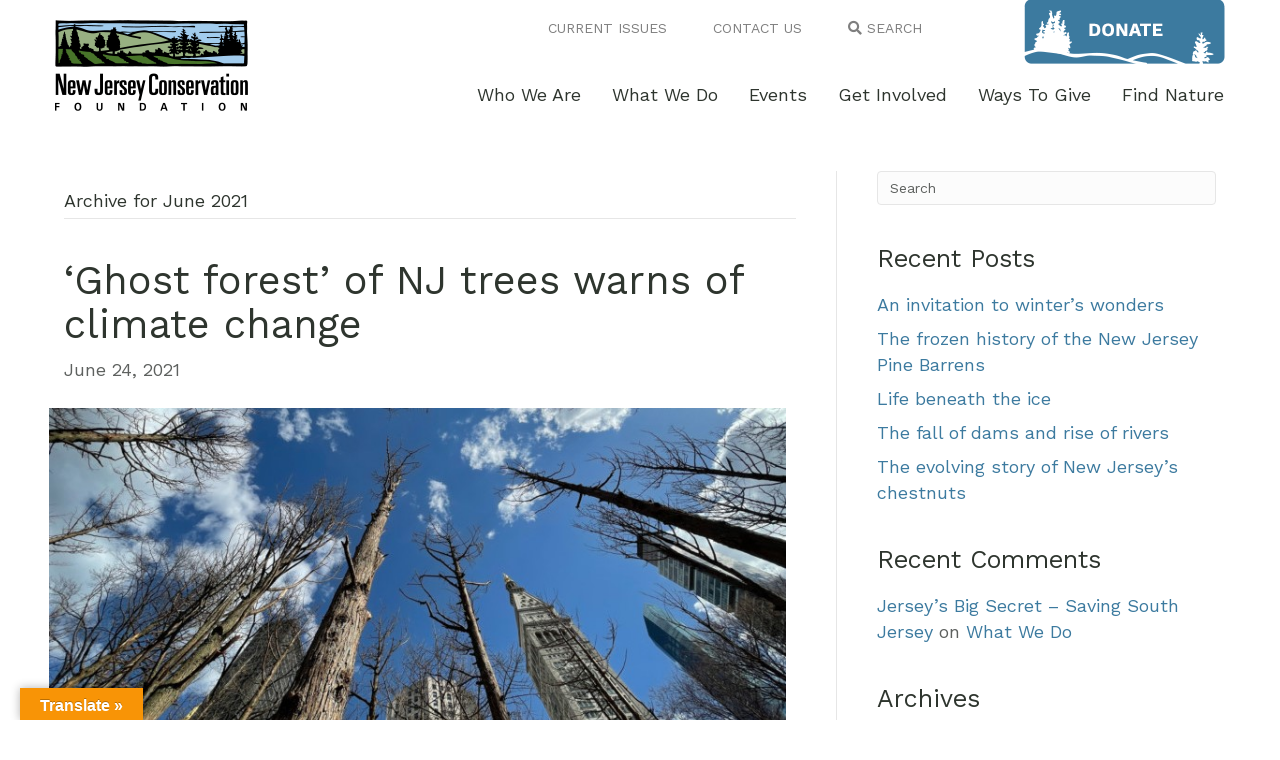

--- FILE ---
content_type: text/html; charset=UTF-8
request_url: https://www.njconservation.org/2021/06/
body_size: 12877
content:
<!DOCTYPE html>
<html lang="en" prefix="og: http://ogp.me/ns#">
<head>
<meta charset="UTF-8" />
<meta name='viewport' content='width=device-width, initial-scale=1.0' />
<meta http-equiv='X-UA-Compatible' content='IE=edge' />
<link rel="profile" href="https://gmpg.org/xfn/11" />
<link rel="pingback" href="https://www.njconservation.org/xmlrpc.php" />
<!--[if lt IE 9]>
	<script src="https://www.njconservation.org/wp-content/themes/bb-theme/js/html5shiv.js"></script>
	<script src="https://www.njconservation.org/wp-content/themes/bb-theme/js/respond.min.js"></script>
<![endif]-->
<title>June 2021 - New Jersey Conservation Foundation</title>

<!-- This site is optimized with the Yoast SEO plugin v9.3 - https://yoast.com/wordpress/plugins/seo/ -->
<meta name="robots" content="noindex,follow"/>
<meta property="og:locale" content="en_US" />
<meta property="og:type" content="object" />
<meta property="og:title" content="June 2021 - New Jersey Conservation Foundation" />
<meta property="og:url" content="https://www.njconservation.org/2021/06/" />
<meta property="og:site_name" content="New Jersey Conservation Foundation" />
<meta name="twitter:card" content="summary_large_image" />
<meta name="twitter:title" content="June 2021 - New Jersey Conservation Foundation" />
<!-- / Yoast SEO plugin. -->

<link rel='dns-prefetch' href='//translate.google.com' />
<link rel='dns-prefetch' href='//maxcdn.bootstrapcdn.com' />
<link rel='dns-prefetch' href='//fonts.googleapis.com' />
<link rel='dns-prefetch' href='//s.w.org' />
<link href='https://fonts.gstatic.com' crossorigin rel='preconnect' />
<link rel="alternate" type="application/rss+xml" title="New Jersey Conservation Foundation &raquo; Feed" href="https://www.njconservation.org/feed/" />
<link rel="alternate" type="application/rss+xml" title="New Jersey Conservation Foundation &raquo; Comments Feed" href="https://www.njconservation.org/comments/feed/" />
		<script type="text/javascript">
			window._wpemojiSettings = {"baseUrl":"https:\/\/s.w.org\/images\/core\/emoji\/11.2.0\/72x72\/","ext":".png","svgUrl":"https:\/\/s.w.org\/images\/core\/emoji\/11.2.0\/svg\/","svgExt":".svg","source":{"concatemoji":"https:\/\/www.njconservation.org\/wp-includes\/js\/wp-emoji-release.min.js?ver=5.1.16"}};
			!function(e,a,t){var n,r,o,i=a.createElement("canvas"),p=i.getContext&&i.getContext("2d");function s(e,t){var a=String.fromCharCode;p.clearRect(0,0,i.width,i.height),p.fillText(a.apply(this,e),0,0);e=i.toDataURL();return p.clearRect(0,0,i.width,i.height),p.fillText(a.apply(this,t),0,0),e===i.toDataURL()}function c(e){var t=a.createElement("script");t.src=e,t.defer=t.type="text/javascript",a.getElementsByTagName("head")[0].appendChild(t)}for(o=Array("flag","emoji"),t.supports={everything:!0,everythingExceptFlag:!0},r=0;r<o.length;r++)t.supports[o[r]]=function(e){if(!p||!p.fillText)return!1;switch(p.textBaseline="top",p.font="600 32px Arial",e){case"flag":return s([55356,56826,55356,56819],[55356,56826,8203,55356,56819])?!1:!s([55356,57332,56128,56423,56128,56418,56128,56421,56128,56430,56128,56423,56128,56447],[55356,57332,8203,56128,56423,8203,56128,56418,8203,56128,56421,8203,56128,56430,8203,56128,56423,8203,56128,56447]);case"emoji":return!s([55358,56760,9792,65039],[55358,56760,8203,9792,65039])}return!1}(o[r]),t.supports.everything=t.supports.everything&&t.supports[o[r]],"flag"!==o[r]&&(t.supports.everythingExceptFlag=t.supports.everythingExceptFlag&&t.supports[o[r]]);t.supports.everythingExceptFlag=t.supports.everythingExceptFlag&&!t.supports.flag,t.DOMReady=!1,t.readyCallback=function(){t.DOMReady=!0},t.supports.everything||(n=function(){t.readyCallback()},a.addEventListener?(a.addEventListener("DOMContentLoaded",n,!1),e.addEventListener("load",n,!1)):(e.attachEvent("onload",n),a.attachEvent("onreadystatechange",function(){"complete"===a.readyState&&t.readyCallback()})),(n=t.source||{}).concatemoji?c(n.concatemoji):n.wpemoji&&n.twemoji&&(c(n.twemoji),c(n.wpemoji)))}(window,document,window._wpemojiSettings);
		</script>
		<style type="text/css">
img.wp-smiley,
img.emoji {
	display: inline !important;
	border: none !important;
	box-shadow: none !important;
	height: 1em !important;
	width: 1em !important;
	margin: 0 .07em !important;
	vertical-align: -0.1em !important;
	background: none !important;
	padding: 0 !important;
}
</style>
	<link rel='stylesheet' id='font-awesome-css'  href='https://maxcdn.bootstrapcdn.com/font-awesome/4.7.0/css/font-awesome.min.css?ver=2.1.7.1' type='text/css' media='all' />
<link rel='stylesheet' id='wp-block-library-css'  href='https://www.njconservation.org/wp-includes/css/dist/block-library/style.min.css?ver=5.1.16' type='text/css' media='all' />
<link rel='stylesheet' id='wp-block-library-theme-css'  href='https://www.njconservation.org/wp-includes/css/dist/block-library/theme.min.css?ver=5.1.16' type='text/css' media='all' />
<link rel='stylesheet' id='google-language-translator-css'  href='https://www.njconservation.org/wp-content/plugins/google-language-translator/css/style.css?ver=6.0.15' type='text/css' media='' />
<link rel='stylesheet' id='glt-toolbar-styles-css'  href='https://www.njconservation.org/wp-content/plugins/google-language-translator/css/toolbar.css?ver=6.0.15' type='text/css' media='' />
<link rel='stylesheet' id='font-awesome-5-css'  href='https://www.njconservation.org/wp-content/plugins/bb-plugin/fonts/fontawesome/css/all.min.css?ver=2.1.7.1' type='text/css' media='all' />
<link rel='stylesheet' id='fl-builder-layout-bundle-30e7eaf8ad809898f775c0797b44a5ae-css'  href='https://www.njconservation.org/wp-content/uploads/bb-plugin/cache/30e7eaf8ad809898f775c0797b44a5ae-layout-bundle.css?ver=2.1.7.1-1.2.1.1' type='text/css' media='all' />
<link rel='stylesheet' id='jquery-magnificpopup-css'  href='https://www.njconservation.org/wp-content/plugins/bb-plugin/css/jquery.magnificpopup.min.css?ver=2.1.7.1' type='text/css' media='all' />
<link rel='stylesheet' id='bootstrap-css'  href='https://www.njconservation.org/wp-content/themes/bb-theme/css/bootstrap.min.css?ver=1.7.0.3' type='text/css' media='all' />
<link rel='stylesheet' id='fl-automator-skin-css'  href='https://www.njconservation.org/wp-content/uploads/bb-theme/skin-628eaa7f8b9c8.css?ver=1.7.0.3' type='text/css' media='all' />
<link rel='stylesheet' id='fl-child-theme-css'  href='https://www.njconservation.org/wp-content/themes/njcf/style.css?ver=5.1.16' type='text/css' media='all' />
<link rel='stylesheet' id='animate-css'  href='https://www.njconservation.org/wp-content/plugins/bbpowerpack/assets/css/animate.min.css?ver=3.5.1' type='text/css' media='all' />
<link rel='stylesheet' id='fl-builder-google-fonts-85cc4318998f7c3108ac88f7f59e21b8-css'  href='https://fonts.googleapis.com/css?family=Work+Sans%3A400%2C300%2C700&#038;ver=5.1.16' type='text/css' media='all' />
<script type='text/javascript' src='https://www.njconservation.org/wp-includes/js/jquery/jquery.js?ver=1.12.4'></script>
<script type='text/javascript' src='https://www.njconservation.org/wp-includes/js/jquery/jquery-migrate.min.js?ver=1.4.1'></script>
<script type='text/javascript' src='https://www.njconservation.org/wp-includes/js/imagesloaded.min.js?ver=5.1.16'></script>
<link rel='https://api.w.org/' href='https://www.njconservation.org/wp-json/' />
<link rel="EditURI" type="application/rsd+xml" title="RSD" href="https://www.njconservation.org/xmlrpc.php?rsd" />
<link rel="wlwmanifest" type="application/wlwmanifest+xml" href="https://www.njconservation.org/wp-includes/wlwmanifest.xml" /> 
<meta name="generator" content="WordPress 5.1.16" />
		<style>
		form[class*="fl-builder-pp-"] .fl-lightbox-header h1:before {
			content: "PowerPack ";
			position: relative;
			display: inline-block;
			margin-right: 5px;
		}
		</style>
		<style>#google_language_translator{width:auto!important;}.goog-tooltip{display: none!important;}.goog-tooltip:hover{display: none!important;}.goog-text-highlight{background-color:transparent!important;border:none!important;box-shadow:none!important;}#google_language_translator select.goog-te-combo{color:#32373c;}#flags{display:none;}#google_language_translator{color:transparent;}body{top:0px!important;}#goog-gt-tt{display:none!important;}#glt-translate-trigger{left:20px;right:auto;}#glt-translate-trigger > span{color:#ffffff;}#glt-translate-trigger{background:#f89406;}.goog-te-gadget .goog-te-combo{width:100%;}</style>		<style type="text/css">.recentcomments a{display:inline !important;padding:0 !important;margin:0 !important;}</style>
		<!-- Global site tag (gtag.js) - Google Analytics -->
<script async src="https://www.googletagmanager.com/gtag/js?id=UA-52295123-1"></script>
<script>
  window.dataLayer = window.dataLayer || [];
  function gtag(){dataLayer.push(arguments);}
  gtag('js', new Date());
  gtag('config', 'UA-52295123-1');
</script>

<!-- Google tag (gtag.js) --> 
<script async src="https://www.googletagmanager.com/gtag/js?id=G-DLHBP3ESJ1"></script> 
<script> window.dataLayer = window.dataLayer || []; function gtag(){dataLayer.push(arguments);} gtag('js', new Date()); gtag('config', 'G-DLHBP3ESJ1'); </script>
</head>

<body class="archive date fl-theme-builder-footer fl-theme-builder-header fl-framework-bootstrap fl-preset-default fl-full-width fl-search-active" itemscope="itemscope" itemtype="https://schema.org/WebPage">

<div id="preloader">
	<img src="/wp-content/uploads/2018/10/donate-button-b.png" width="1" height="1" />
</div>

<div class="fl-page">
	
				<script type="text/javascript">
					var ajax_url = "https://www.njconservation.org/wp-admin/admin-ajax.php";
					var hmenu_url = "https://www.njconservation.org/wp-content/plugins/hmenu/";
				</script>
			
				<script type="text/javascript">
					var ajax_url = "https://www.njconservation.org/wp-admin/admin-ajax.php";
					var hmenu_url = "https://www.njconservation.org/wp-content/plugins/hmenu/";
				</script>
			<header class="fl-builder-content fl-builder-content-116 fl-builder-global-templates-locked" data-post-id="116" itemscope="itemscope" itemtype="http://schema.org/WPHeader" data-type="header" data-sticky="0" data-shrink="0" data-overlay="0" data-overlay-bg="transparent"><div class="fl-row fl-row-full-width fl-row-bg-color fl-node-5bbd3584071db fl-visible-desktop" data-node="5bbd3584071db">
	<div class="fl-row-content-wrap">
				<div class="fl-row-content fl-row-fixed-width fl-node-content">
		
<div class="fl-col-group fl-node-5bbd358407253 fl-col-group-equal-height fl-col-group-align-center fl-col-group-custom-width" data-node="5bbd358407253">
			<div class="fl-col fl-node-5bbd3584072cf fl-col-small" data-node="5bbd3584072cf">
	<div class="fl-col-content fl-node-content">
	<div class="fl-module fl-module-photo fl-node-5bbd45632c2bd" data-node="5bbd45632c2bd">
	<div class="fl-module-content fl-node-content">
		<div class="fl-photo fl-photo-align-left" itemscope itemtype="https://schema.org/ImageObject">
	<div class="fl-photo-content fl-photo-img-png">
				<a href="https://www.njconservation.org/" target="_self" itemprop="url">
				<img class="fl-photo-img wp-image-132 size-full" src="https://www.njconservation.org/wp-content/uploads/2018/10/njcf-logo.png" alt="njcf-logo" itemprop="image" height="91" width="193" title="njcf-logo"  />
				</a>
					</div>
	</div>
	</div>
</div>
	</div>
</div>
			<div class="fl-col fl-node-5bbd454bc42c5 fl-col-has-cols" data-node="5bbd454bc42c5">
	<div class="fl-col-content fl-node-content">
	
<div class="fl-col-group fl-node-5bbd4e7221c34 fl-col-group-nested" data-node="5bbd4e7221c34">
			<div class="fl-col fl-node-5bbd4e722229d" data-node="5bbd4e722229d">
	<div class="fl-col-content fl-node-content">
	<div class="fl-module fl-module-html fl-node-5bbfacd0a2202" data-node="5bbfacd0a2202">
	<div class="fl-module-content fl-node-content">
		<div class="fl-html">
	<div class="topnav">
    <a href="/current-issues/">CURRENT ISSUES</a> 
    <a href="/contact-us/">CONTACT US</a> 
    <a href="#" class="search"><i class="fas fa-search"></i> SEARCH</a>
    <div class="search-wrap">
    <form role="search" method="get" id="search-site" action="/">

	  <div class="input-wrapper">
		<div class="input-group">
		  <input name="s" id="s" type="text" class="form-control" placeholder="Search">
		  <span class="input-group-btn">
			<button class="btn btn-defaul SearchButton" type="submit">
				<i class="fa fa-chevron-right"></i>
			</button>
		  </span>
		</div><!-- /input-group -->
	  </div><!-- /.col-lg-6 -->

	</form>
	</div>
</div></div>
	</div>
</div>
	</div>
</div>
			<div class="fl-col fl-node-5bbd4e7222349 fl-col-small" data-node="5bbd4e7222349">
	<div class="fl-col-content fl-node-content">
	<div id="donate-btn" class="fl-module fl-module-photo fl-node-5bbd4e7b9d61d fl-visible-desktop-medium" data-node="5bbd4e7b9d61d">
	<div class="fl-module-content fl-node-content">
		<div class="fl-photo fl-photo-align-right" itemscope itemtype="https://schema.org/ImageObject">
	<div class="fl-photo-content fl-photo-img-png">
				<a href="https://www.njconservation.org/donate-now/" target="_self" itemprop="url">
				<img class="fl-photo-img" src="https://www.njconservation.org/wp-content/plugins/bb-plugin/img/pixel.png" alt="" itemprop="image"  />
				</a>
					</div>
	</div>
	</div>
</div>
	</div>
</div>
	</div>
<div class="fl-module fl-module-html fl-node-5bbe6432dd1cb" data-node="5bbe6432dd1cb">
	<div class="fl-module-content fl-node-content">
		<div class="fl-html">
	 <script type="text/javascript"> jQuery(function(){ hmenu_activate_menu('1','https://www.njconservation.org/2021/06/'); }); </script> <link rel="stylesheet" property="stylesheet" id="hmenu-1-general-css" href="https://www.njconservation.org/wp-content/plugins/hmenu//_frontend_files/_menu_1/_css/hero_menu_styles.css" type="text/css" media="all"><link href="https://fonts.googleapis.com/css?family=Work+Sans|Open+Sans" rel="stylesheet" type="text/css"><div class="hmenu_wrapper_state_1"><div id="hmenu_load_1" style="display:none" class="hmenu_load_menu hmenu_unique_menu_1" data-menu-id="1"> <!-- BEGIN: MAIN --> <div id="hmenu_holder_1" class="hmenu_main_holder hmenu_main_bg_color" > <!-- BEGIN: INNER --> <div class="hmenu_inner_holder"> <div class="menu_responsive_label"></div> <!-- BEGIN: LEFT --> <div class="hmenu_left"> <!-- BEGIN: LOGO --> <div class="hmenu_logo"> <a href="https://www.njconservation.org" target="_self"> </a> </div> <div class="hmenu_grp_devider"></div> <!-- END: LOGO --> </div> <!-- END: LEFT --> <!-- BEGIN: CENTER --> <div class="hmenu_center"> </div> <!-- END: CENTER --> <!-- BEGIN: RIGHT --> <div class="hmenu_right"> <!-- BEGIN: NAV --> <div class="hmenu_navigation_holder"> <ul class="hmenu_navigation_root hmenu_hover_color hmenu_underline_hover"><li class=""><a title="" href="https://www.njconservation.org/who-we-are/" target="_self" ><div class="hmenu_wrap hmenu_nav_uni_27 icon_hero_default_thin_e600"><span>Who We Are</span></div></a><div class="hmenu_item_devider"></div><div class="hmenu_submenu hmenu_sub " data-menu-level="0"><ul class="hmenu_navigation_root "><li class=""><a href="https://www.njconservation.org/mission/" target="_self" title="" ><div class="hmenu_no_sub hmenu_wrap hmenu_nav_uni_28"><span>Mission</span></div></a></li><li class=""><a href="https://www.njconservation.org/history/" target="_self" title="" ><div class="hmenu_no_sub hmenu_wrap hmenu_nav_uni_29"><span>History</span></div></a></li><li class=""><a href="https://www.njconservation.org/staff/" target="_self" title="" ><div class="hmenu_no_sub hmenu_wrap hmenu_nav_uni_30"><span>Staff</span></div></a></li><li class=""><a href="https://www.njconservation.org/trustees/" target="_self" title="" ><div class="hmenu_no_sub hmenu_wrap hmenu_nav_uni_32"><span>Trustees</span></div></a></li><li class=""><a href="https://www.njconservation.org/careers/" target="_self" title="" ><div class="hmenu_no_sub hmenu_wrap hmenu_nav_uni_31"><span>Careers</span></div></a></li><li class=""><a href="https://www.njconservation.org/news/" target="_self" title="" ><div class="hmenu_no_sub hmenu_wrap hmenu_nav_uni_33"><span>News</span></div></a></li><li class=""><a href="https://www.njconservation.org/the-state-we-are-in/" target="_self" title="" ><div class="hmenu_no_sub hmenu_wrap hmenu_nav_uni_75"><span>The State We're In</span></div></a></li></ul></div></li><li class=""><a title="" href="https://www.njconservation.org/what-we-do/" target="_self" ><div class="hmenu_wrap hmenu_nav_uni_34 icon_hero_default_thin_e600"><span>What We Do</span></div></a><div class="hmenu_item_devider"></div><div class="hmenu_submenu hmenu_sub " data-menu-level="0"><ul class="hmenu_navigation_root "><li class=""><a href="https://www.njconservation.org/land-conservation/" target="_self" title="" ><div class="hmenu_no_sub hmenu_wrap hmenu_nav_uni_36"><span>Land Conservation</span></div></a></li><li class=""><a href="https://www.njconservation.org/land-stewardship/" target="_self" title="" ><div class="hmenu_no_sub hmenu_wrap hmenu_nav_uni_35"><span>Land Stewardship</span></div></a></li><li class=""><a href="https://www.njconservation.org/policy-and-advocacy/" target="_self" title="" ><div class="hmenu_no_sub hmenu_wrap hmenu_nav_uni_37"><span>Policy & Advocacy</span></div></a></li><li class=""><a href="https://www.njconservation.org/helping-partners/" target="_self" title="" ><div class="hmenu_no_sub hmenu_wrap hmenu_nav_uni_38"><span>Helping Partners</span></div></a></li><li class=""><a href="https://www.njconservation.org/projectareas/" target="_self" title="" ><div class="hmenu_no_sub hmenu_wrap hmenu_nav_uni_39"><span>Projects</span></div></a></li></ul></div></li><li class=""><a title="" href="https://www.njconservation.org/events/" target="_self" ><div class="hmenu_wrap hmenu_nav_uni_40 icon_hero_default_thin_e600"><span>Events</span></div></a><div class="hmenu_item_devider"></div><div class="hmenu_submenu hmenu_sub " data-menu-level="0"><ul class="hmenu_navigation_root "><li class=""><a href="https://www.njconservation.org/annual-nj-land-conservation-rally/" target="_self" title="" ><div class="hmenu_no_sub hmenu_wrap hmenu_nav_uni_76"><span>Annual NJ Land Conservation Rally</span></div></a></li><li class=""><a href="https://www.njconservation.org/coffee-conservation/" target="_self" title="" ><div class="hmenu_no_sub hmenu_wrap hmenu_nav_uni_77"><span>Coffee & Conservation</span></div></a></li></ul></div></li><li class=""><a title="" href="https://www.njconservation.org/get-involved/" target="_self" ><div class="hmenu_wrap hmenu_nav_uni_41 icon_hero_default_thin_e600"><span>Get Involved</span></div></a><div class="hmenu_item_devider"></div><div class="hmenu_submenu hmenu_sub " data-menu-level="0"><ul class="hmenu_navigation_root "><li class=""><a href="https://www.njconservation.org/become-a-conservation-advocate/" target="_self" title="" ><div class="hmenu_no_sub hmenu_wrap hmenu_nav_uni_42"><span>Become a Conservation Advocate</span></div></a></li><li class=""><a href="https://www.njconservation.org/volunteer/" target="_self" title="" ><div class="hmenu_no_sub hmenu_wrap hmenu_nav_uni_43"><span>Volunteer</span></div></a></li><li class=""><a href="https://www.njconservation.org/take-action/" target="_self" title="" ><div class="hmenu_no_sub hmenu_wrap hmenu_nav_uni_44"><span>Take Action</span></div></a></li><li class=""><a href="https://www.njconservation.org/resources/" target="_self" title="" ><div class="hmenu_no_sub hmenu_wrap hmenu_nav_uni_45"><span>Resources</span></div></a></li></ul></div></li><li class=""><a title="" href="https://www.njconservation.org/ways-to-give/" target="_self" ><div class="hmenu_wrap hmenu_nav_uni_46 icon_hero_default_thin_e600"><span>Ways To Give</span></div></a><div class="hmenu_item_devider"></div><div class="hmenu_submenu hmenu_sub " data-menu-level="0"><ul class="hmenu_navigation_root "><li class=""><a href="https://www.njconservation.org/donate-now/" target="_self" title="" ><div class="hmenu_no_sub hmenu_wrap hmenu_nav_uni_47"><span>Donate Now</span></div></a></li><li class=""><a href="https://www.njconservation.org/legacy-giving/" target="_self" title="" ><div class="hmenu_no_sub hmenu_wrap hmenu_nav_uni_48"><span>Legacy Giving</span></div></a></li><li class=""><a href="https://www.njconservation.org/wish-list/" target="_self" title="" ><div class="hmenu_no_sub hmenu_wrap hmenu_nav_uni_50"><span>Wish List</span></div></a></li></ul></div></li><li class="hmenu_mega_li hmenu_remove_mega_mobile hmenu_remove_mega find-nature"><a href="/find-nature/" target="_self" title="Find Nature"><div class="hmenu_wrap hmenu_nav_uni_8 hmenu_mega_menu icon_hero_default_thin_e600"><span>Find Nature</span></div></a><div class="hmenu_item_devider"></div> <!-- BEGIN: MEGA --> <div class="hmenu_submenu hmenu_mega_sub hmenu_drop_devider" style="background-position:bottom left; background-image:url(/wp-content/uploads/2018/10/trees.gif);"> <!-- MEGA SUB --> <div class="hmenu_mega_inner"> <!-- BEGIN: COL --> <div class="hmenu_col_4 hmenu_contact_plugin_3" data-type="contact" data-id="3"> <div class="hmenu_inner_col hmenu_col_load"> <h2 class="hmenu_mega_bottom_border">Northern NJ</h2><div class="hmenu_text_item"><ul><li><a href="https://www.njconservation.org/preserve/apshawa-preserve/">Apshawa Preserve</a></li><li><a href="https://www.njconservation.org/preserve/hill-dale-preserve/">Hill &#038; Dale Preserve</a></li><li><a href="https://www.njconservation.org/preserve/maureen-ogden-preserve/">Maureen Ogden Preserve</a></li><li><a href="https://www.njconservation.org/preserve/skyline-preserve/">Skyline Preserve</a></li></ul></div> </div> </div> <!-- END: COL --><!-- BEGIN: COL --> <div class="hmenu_col_4 hmenu_contact_plugin_1" data-type="contact" data-id="1"> <div class="hmenu_inner_col hmenu_col_load"> <h2 class="hmenu_mega_bottom_border">Central NJ</h2><div class="hmenu_text_item"><ul><li><a href="https://www.njconservation.org/preserve/metedeconk-preserve/">Metedeconk Preserve</a></li><li><a href="https://www.njconservation.org/preserve/mount-rose-preserve/">Mount Rose Preserve</a></li><li><a href="https://www.njconservation.org/preserve/rainbow-hill-at-sourland-mountain-preserve/">Rainbow Hill at Sourland Mountain Preserve</a></li><li><a href="https://www.njconservation.org/preserve/wickecheoke-creek-preserve/">Wickecheoke Creek Preserve</a></li></ul></div> </div> </div> <!-- END: COL --><!-- BEGIN: COL --> <div class="hmenu_col_4 hmenu_contact_plugin_2" data-type="contact" data-id="2"> <div class="hmenu_inner_col hmenu_col_load"> <h2 class="hmenu_mega_bottom_border">Southern NJ</h2><div class="hmenu_text_item"><ul><li><a href="https://www.njconservation.org/preserve/burden-hill-forest-preserve/">Burden Hill Forest Preserve</a></li><li><a href="https://www.njconservation.org/preserve/candace-mckee-ashmun-preserve/">Candace McKee Ashmun Preserve</a></li><li><a href="https://www.njconservation.org/preserve/daniels-preserve/">Daniels Preserve</a></li><li><a href="https://www.njconservation.org/preserve/dorothy-preserve/">Dorothy Preserve</a></li><li><a href="https://www.njconservation.org/preserve/evert-trail-preserve/">Evert Trail Preserve</a></li><li><a href="https://www.njconservation.org/preserve/franklin-parker-preserve/">Franklin Parker Preserve</a></li><li><a href="https://www.njconservation.org/preserve/gateway-park/">Gateway Park</a></li><li><a href="https://www.njconservation.org/preserve/lakes-bay-preserve/">Lakes Bay Preserve</a></li><li><a href="https://www.njconservation.org/preserve/menantico-preserve/">Menantico Creek Preserve</a></li><li><a href="https://www.njconservation.org/preserve/michael-huber-prairie-warbler-preserve/">Michael Huber Prairie Warbler Preserve</a></li><li><a href="https://www.njconservation.org/preserve/rechnitz-pine-barrens-preserve/">Rechnitz Pine Barrens Preserve</a></li></ul></div> </div> </div> <!-- END: COL --> </div> </div> <!-- END: MEGA --> </li></ul> </div> <div class="hmenu_grp_devider"></div> <!-- END: NAV --> <!-- BEGIN: TOGGLE --> <div class="hmenu_toggle_holder hmenu_mobile_show" data-toggle="close"> <div class="hmenu_grp_devider"></div> <ul class="hmenu_hover_color"> <li><a><div class="hmenu_wrap icon_hero_default_thin_e645"></div></a></li> </ul> </div> <!-- END: TOGGLE --> </div> <!-- END: RIGHT --> </div> <!-- END: INNER --> <!-- BEGIN: SEARCH FULL INPUT --> <!-- END: SEARCH FULL INPUT --> </div> <!-- END: MAIN --> </div></div></div>
	</div>
</div>
	</div>
</div>
	</div>
		</div>
	</div>
</div>
<div class="fl-row fl-row-full-width fl-row-bg-none fl-node-5be9fa015f7c0 fl-visible-medium-mobile" data-node="5be9fa015f7c0">
	<div class="fl-row-content-wrap">
				<div class="fl-row-content fl-row-fixed-width fl-node-content">
		
<div class="fl-col-group fl-node-5be9fa0167a97" data-node="5be9fa0167a97">
			<div class="fl-col fl-node-5be9fa0167e6b" data-node="5be9fa0167e6b">
	<div class="fl-col-content fl-node-content">
	<div class="fl-module fl-module-html fl-node-5be9fa08150b3" data-node="5be9fa08150b3">
	<div class="fl-module-content fl-node-content">
		<div class="fl-html">
	 <script type="text/javascript"> jQuery(function(){ hmenu_activate_menu('2','https://www.njconservation.org/2021/06/'); }); </script> <link rel="stylesheet" property="stylesheet" id="hmenu-2-general-css" href="https://www.njconservation.org/wp-content/plugins/hmenu//_frontend_files/_menu_2/_css/hero_menu_styles.css" type="text/css" media="all"><link href="https://fonts.googleapis.com/css?family=Work+Sans|Open+Sans" rel="stylesheet" type="text/css"><div class="hmenu_wrapper_state_2"><div id="hmenu_load_2" style="display:none" class="hmenu_load_menu hmenu_unique_menu_2" data-menu-id="2"> <!-- BEGIN: MAIN --> <div id="hmenu_holder_2" class="hmenu_main_holder hmenu_main_bg_color" > <!-- BEGIN: INNER --> <div class="hmenu_inner_holder"> <div class="menu_responsive_label">MENU</div> <!-- BEGIN: LEFT --> <div class="hmenu_left"> <!-- BEGIN: LOGO --> <div class="hmenu_logo"> <a href="https://www.njconservation.org" target="_self"> <img class="logo_main" alt="" src="https://www.njconservation.org/wp-content/uploads/2018/10/njcf-logo.png"> </a> </div> <div class="hmenu_grp_devider"></div> <!-- END: LOGO --> </div> <!-- END: LEFT --> <!-- BEGIN: CENTER --> <div class="hmenu_center"> </div> <!-- END: CENTER --> <!-- BEGIN: RIGHT --> <div class="hmenu_right"> <!-- BEGIN: NAV --> <div class="hmenu_navigation_holder"> <ul class="hmenu_navigation_root hmenu_hover_color hmenu_full_hover"><li class=""><a title="" href="https://www.njconservation.org/who-we-are/" target="_self" ><div class="hmenu_wrap hmenu_nav_uni_9 icon_hero_default_thin_e600"><span>Who We Are</span></div></a><div class="hmenu_item_devider"></div><div class="hmenu_submenu hmenu_sub " data-menu-level="0"><ul class="hmenu_navigation_root "><li class=""><a href="https://www.njconservation.org/mission/" target="_self" title="" ><div class="hmenu_no_sub hmenu_wrap hmenu_nav_uni_56"><span>Mission</span></div></a></li><li class=""><a href="https://www.njconservation.org/history/" target="_self" title="" ><div class="hmenu_no_sub hmenu_wrap hmenu_nav_uni_57"><span>History</span></div></a></li><li class=""><a href="https://www.njconservation.org/staff/" target="_self" title="" ><div class="hmenu_no_sub hmenu_wrap hmenu_nav_uni_58"><span>Staff</span></div></a></li><li class=""><a href="https://www.njconservation.org/trustees/" target="_self" title="" ><div class="hmenu_no_sub hmenu_wrap hmenu_nav_uni_60"><span>Trustees</span></div></a></li><li class=""><a href="https://www.njconservation.org/careers/" target="_self" title="" ><div class="hmenu_no_sub hmenu_wrap hmenu_nav_uni_59"><span>Careers</span></div></a></li><li class=""><a href="https://www.njconservation.org/news/" target="_self" title="" ><div class="hmenu_no_sub hmenu_wrap hmenu_nav_uni_61"><span>News</span></div></a></li><li class=""><a href="https://www.njconservation.org/the-state-we-are-in/" target="_self" title="" ><div class="hmenu_no_sub hmenu_wrap hmenu_nav_uni_78"><span>The State We're In</span></div></a></li></ul></div></li><li class=""><a title="" href="https://www.njconservation.org/what-we-do/" target="_self" ><div class="hmenu_wrap hmenu_nav_uni_10 icon_hero_default_thin_e600"><span>What We Do</span></div></a><div class="hmenu_item_devider"></div><div class="hmenu_submenu hmenu_sub " data-menu-level="0"><ul class="hmenu_navigation_root "><li class=""><a href="https://www.njconservation.org/land-conservation/" target="_self" title="" ><div class="hmenu_no_sub hmenu_wrap hmenu_nav_uni_63"><span>Land Conservation</span></div></a></li><li class=""><a href="https://www.njconservation.org/land-stewardship/" target="_self" title="" ><div class="hmenu_no_sub hmenu_wrap hmenu_nav_uni_62"><span>Land Stewardship</span></div></a></li><li class=""><a href="https://www.njconservation.org/policy-and-advocacy/" target="_self" title="" ><div class="hmenu_no_sub hmenu_wrap hmenu_nav_uni_64"><span>Policy & Advocacy</span></div></a></li><li class=""><a href="https://www.njconservation.org/helping-partners/" target="_self" title="" ><div class="hmenu_no_sub hmenu_wrap hmenu_nav_uni_79"><span>Helping Partners</span></div></a></li><li class=""><a href="https://www.njconservation.org/projectareas/" target="_self" title="" ><div class="hmenu_no_sub hmenu_wrap hmenu_nav_uni_65"><span>Projects</span></div></a></li></ul></div></li><li class=""><a title="" href="https://www.njconservation.org/events/" target="_self" ><div class="hmenu_wrap hmenu_nav_uni_11 icon_hero_default_thin_e600"><span>Events</span></div></a><div class="hmenu_item_devider"></div><div class="hmenu_submenu hmenu_sub " data-menu-level="0"><ul class="hmenu_navigation_root "><li class=""><a href="https://www.njconservation.org/annual-nj-land-conservation-rally/" target="_self" title="" ><div class="hmenu_no_sub hmenu_wrap hmenu_nav_uni_80"><span>Annual NJ Land Conservation Rally</span></div></a></li><li class=""><a href="https://www.njconservation.org/coffee-conservation/" target="_self" title="" ><div class="hmenu_no_sub hmenu_wrap hmenu_nav_uni_81"><span>Coffee & Conservation</span></div></a></li></ul></div></li><li class=""><a title="" href="https://www.njconservation.org/get-involved/" target="_self" ><div class="hmenu_wrap hmenu_nav_uni_12 icon_hero_default_thin_e600"><span>Get Involved</span></div></a><div class="hmenu_item_devider"></div><div class="hmenu_submenu hmenu_sub " data-menu-level="0"><ul class="hmenu_navigation_root "><li class=""><a href="https://www.njconservation.org/become-a-conservation-advocate/" target="_self" title="" ><div class="hmenu_no_sub hmenu_wrap hmenu_nav_uni_67"><span>Become a Conservation Advocate</span></div></a></li><li class=""><a href="https://www.njconservation.org/volunteer/" target="_self" title="" ><div class="hmenu_no_sub hmenu_wrap hmenu_nav_uni_70"><span>Volunteer</span></div></a></li><li class=""><a href="https://www.njconservation.org/take-action/" target="_self" title="" ><div class="hmenu_no_sub hmenu_wrap hmenu_nav_uni_68"><span>Take Action</span></div></a></li><li class=""><a href="https://www.njconservation.org/resources/" target="_self" title="" ><div class="hmenu_no_sub hmenu_wrap hmenu_nav_uni_69"><span>Resources</span></div></a></li></ul></div></li><li class=""><a title="" href="https://www.njconservation.org/ways-to-give/" target="_self" ><div class="hmenu_wrap hmenu_nav_uni_13 icon_hero_default_thin_e600"><span>Ways To Give</span></div></a><div class="hmenu_item_devider"></div><div class="hmenu_submenu hmenu_sub " data-menu-level="0"><ul class="hmenu_navigation_root "><li class=""><a href="https://www.njconservation.org/donate-now/" target="_self" title="" ><div class="hmenu_no_sub hmenu_wrap hmenu_nav_uni_71"><span>Donate Now</span></div></a></li><li class=""><a href="https://www.njconservation.org/legacy-giving/" target="_self" title="" ><div class="hmenu_no_sub hmenu_wrap hmenu_nav_uni_72"><span>Legacy Giving</span></div></a></li><li class=""><a href="https://www.njconservation.org/wish-list/" target="_self" title="" ><div class="hmenu_no_sub hmenu_wrap hmenu_nav_uni_74"><span>Wish List</span></div></a></li></ul></div></li><li class="hmenu_mega_li find-nature"><a href="/find-nature/" target="_self" title="Find Nature"><div class="hmenu_wrap hmenu_nav_uni_14 hmenu_mega_menu icon_hero_default_thin_e600"><span>Find Nature</span></div></a><div class="hmenu_item_devider"></div> <!-- BEGIN: MEGA --> <div class="hmenu_submenu hmenu_mega_sub hmenu_drop_devider" > <!-- MEGA SUB --> <div class="hmenu_mega_inner"> <!-- BEGIN: COL --> <div class="hmenu_col_4 hmenu_contact_plugin_4" data-type="contact" data-id="4"> <div class="hmenu_inner_col hmenu_col_load"> <h2 class="hmenu_mega_bottom_border">Northern NJ</h2><div class="hmenu_text_item"><ul><li><a href="https://www.njconservation.org/preserve/apshawa-preserve/">Apshawa Preserve</a></li><li><a href="https://www.njconservation.org/preserve/hill-dale-preserve/">Hill &#038; Dale Preserve</a></li><li><a href="https://www.njconservation.org/preserve/maureen-ogden-preserve/">Maureen Ogden Preserve</a></li><li><a href="https://www.njconservation.org/preserve/skyline-preserve/">Skyline Preserve</a></li></ul></div> </div> </div> <!-- END: COL --><!-- BEGIN: COL --> <div class="hmenu_col_4 hmenu_contact_plugin_5" data-type="contact" data-id="5"> <div class="hmenu_inner_col hmenu_col_load"> <h2 class="hmenu_mega_bottom_border">Central NJ</h2><div class="hmenu_text_item"><ul><li><a href="https://www.njconservation.org/preserve/metedeconk-preserve/">Metedeconk Preserve</a></li><li><a href="https://www.njconservation.org/preserve/mount-rose-preserve/">Mount Rose Preserve</a></li><li><a href="https://www.njconservation.org/preserve/rainbow-hill-at-sourland-mountain-preserve/">Rainbow Hill at Sourland Mountain Preserve</a></li><li><a href="https://www.njconservation.org/preserve/wickecheoke-creek-preserve/">Wickecheoke Creek Preserve</a></li></ul></div> </div> </div> <!-- END: COL --><!-- BEGIN: COL --> <div class="hmenu_col_4 hmenu_contact_plugin_6" data-type="contact" data-id="6"> <div class="hmenu_inner_col hmenu_col_load"> <h2 class="hmenu_mega_bottom_border">Southern NJ</h2><div class="hmenu_text_item"><ul><li><a href="https://www.njconservation.org/preserve/burden-hill-forest-preserve/">Burden Hill Forest Preserve</a></li><li><a href="https://www.njconservation.org/preserve/candace-mckee-ashmun-preserve/">Candace McKee Ashmun Preserve</a></li><li><a href="https://www.njconservation.org/preserve/daniels-preserve/">Daniels Preserve</a></li><li><a href="https://www.njconservation.org/preserve/dorothy-preserve/">Dorothy Preserve</a></li><li><a href="https://www.njconservation.org/preserve/evert-trail-preserve/">Evert Trail Preserve</a></li><li><a href="https://www.njconservation.org/preserve/franklin-parker-preserve/">Franklin Parker Preserve</a></li><li><a href="https://www.njconservation.org/preserve/gateway-park/">Gateway Park</a></li><li><a href="https://www.njconservation.org/preserve/lakes-bay-preserve/">Lakes Bay Preserve</a></li><li><a href="https://www.njconservation.org/preserve/menantico-preserve/">Menantico Creek Preserve</a></li><li><a href="https://www.njconservation.org/preserve/michael-huber-prairie-warbler-preserve/">Michael Huber Prairie Warbler Preserve</a></li><li><a href="https://www.njconservation.org/preserve/rechnitz-pine-barrens-preserve/">Rechnitz Pine Barrens Preserve</a></li></ul></div> </div> </div> <!-- END: COL --> </div> </div> <!-- END: MEGA --> </li><li class=""><a href="https://www.njconservation.org/current-issues/" target="_self" title="" ><div class="hmenu_no_sub hmenu_wrap hmenu_nav_uni_82"><span>Current Issues</span></div></a><div class="hmenu_item_devider"></div></li><li class=""><a href="https://www.njconservation.org/contact-us/" target="_self" title="" ><div class="hmenu_no_sub hmenu_wrap hmenu_nav_uni_83"><span>Contact Us</span></div></a><div class="hmenu_item_devider"></div></li></ul> <ul class="hmenu_show_for_mobile"> <li class="hmenu_mobile_search_holder"> <form role="search" method="get" id="searchform_mobile" class="searchform_mobile" action="https://www.njconservation.org/"> <div class="hmenu_search_btn hmenu_trigger_search icon_hero_default_thin_e654"></div> <input type="text" value="" name="s" id="s_mobile" placeholder="Search" /> <input type="submit" id="hmenu_search_submit_mobile" class="hmenu_search_submit" value="Search" /> </form> </li> </ul> </div> <div class="hmenu_grp_devider"></div> <!-- END: NAV --> <!-- BEGIN: SEARCH --> <div class="hmenu_search_holder hmenu_hide_for_mobile" > <div class="hmenu_search_container"> <div class="hmenu_search_inner"> <div class="hmenu_search_wrap"> <div class="hmenu_search_display hmenu_search_full"><!-- hmenu_search_classic, hmenu_search_slide, hmenu_search_full --> <div class="hmenu_search_btn hmenu_trigger_full icon_hero_default_thin_e654" data-id="2" data-link="hmenu_full_2" data-type="full" data-width="120" data-height="40" data-search-toggle="close"></div> </div> </div> </div> </div> </div> <div class="hmenu_grp_devider"></div> <!-- END: SEARCH --> <!-- BEGIN: TOGGLE --> <div class="hmenu_toggle_holder hmenu_mobile_show" data-toggle="close"> <div class="hmenu_grp_devider"></div> <ul class="hmenu_hover_color"> <li><a><div class="hmenu_wrap icon_hero_default_thin_e645"></div></a></li> </ul> </div> <!-- END: TOGGLE --> </div> <!-- END: RIGHT --> </div> <!-- END: INNER --> <!-- BEGIN: SEARCH FULL INPUT --> <div class="hmenu_search_full_input" id="hmenu_full_2"> <form role="search" method="get" id="searchform" class="searchform" action="https://www.njconservation.org/"> <input type="text" value="" name="s" id="s_full" class="hmenu_search_2" placeholder="Search"/> <div class="hmenu_search_btn hmenu_trigger_search icon_hero_default_thin_e654"></div> <input type="submit" id="hmenu_search_submit_full" class="hmenu_search_submit" value="Search" /> </form> </div> <!-- END: SEARCH FULL INPUT --> </div> <!-- END: MAIN --> </div></div></div>
	</div>
</div>
	</div>
</div>
	</div>
		</div>
	</div>
</div>
</header>	<div class="fl-page-content" itemprop="mainContentOfPage">

		
<div class="fl-archive container">
	<div class="row">

		
		<div class="fl-content fl-content-left col-md-8" itemscope="itemscope" itemtype="https://schema.org/Blog">

			<header class="fl-archive-header">
	<h1 class="fl-archive-title">Archive for  June 2021</h1>
</header>

			
									<article class="fl-post post-2276 post type-post status-publish format-standard has-post-thumbnail hentry category-blog" id="fl-post-2276" itemscope="itemscope" itemtype="https://schema.org/BlogPosting">

				
	<header class="fl-post-header">
		<h2 class="fl-post-title" itemprop="headline">
			<a href="https://www.njconservation.org/ghost-forest-of-nj-trees-warns-of-climate-change/" rel="bookmark" title="‘Ghost forest’ of NJ trees warns of climate change">‘Ghost forest’ of NJ trees warns of climate change</a>
					</h2>
		<div class="fl-post-meta fl-post-meta-top"><span class="fl-post-date">June 24, 2021</span></div><meta itemscope itemprop="mainEntityOfPage" itemtype="https://schema.org/WebPage" itemid="https://www.njconservation.org/ghost-forest-of-nj-trees-warns-of-climate-change/" content="‘Ghost forest’ of NJ trees warns of climate change" /><meta itemprop="datePublished" content="2021-06-24" /><meta itemprop="dateModified" content="2021-06-24" /><div itemprop="publisher" itemscope itemtype="https://schema.org/Organization"><meta itemprop="name" content="New Jersey Conservation Foundation"><div itemprop="logo" itemscope itemtype="https://schema.org/ImageObject"><meta itemprop="url" content="http://www.njconservation.org/wp-content/uploads/2018/10/njcf-logo.gif"></div></div><div itemscope itemprop="author" itemtype="https://schema.org/Person"><meta itemprop="url" content="https://www.njconservation.org/author/bill/" /><meta itemprop="name" content="Bill Lynch" /></div><div itemscope itemprop="image" itemtype="https://schema.org/ImageObject"><meta itemprop="url" content="https://www.njconservation.org/wp-content/uploads/2021/06/Ghost-Forest_credit-Maya-Lin-Studio-cropped.jpg" /><meta itemprop="width" content="787" /><meta itemprop="height" content="373" /></div><div itemprop="interactionStatistic" itemscope itemtype="https://schema.org/InteractionCounter"><meta itemprop="interactionType" content="https://schema.org/CommentAction" /><meta itemprop="userInteractionCount" content="0" /></div>	</header><!-- .fl-post-header -->

			
				<div class="row">
			<div class="fl-post-image-beside">
				<div class="fl-post-thumb">
					<a href="https://www.njconservation.org/ghost-forest-of-nj-trees-warns-of-climate-change/" rel="bookmark" title="‘Ghost forest’ of NJ trees warns of climate change">
						<img width="787" height="373" src="https://www.njconservation.org/wp-content/uploads/2021/06/Ghost-Forest_credit-Maya-Lin-Studio-cropped.jpg" class="attachment-large size-large wp-post-image" alt="" srcset="https://www.njconservation.org/wp-content/uploads/2021/06/Ghost-Forest_credit-Maya-Lin-Studio-cropped.jpg 787w, https://www.njconservation.org/wp-content/uploads/2021/06/Ghost-Forest_credit-Maya-Lin-Studio-cropped-300x142.jpg 300w, https://www.njconservation.org/wp-content/uploads/2021/06/Ghost-Forest_credit-Maya-Lin-Studio-cropped-768x364.jpg 768w" sizes="(max-width: 787px) 100vw, 787px" />					</a>
				</div>
			</div>
			<div class="fl-post-content-beside">
					<div class="fl-post-content clearfix" itemprop="text">
		<p>At a time of year when most parks are green and lush, the centerpiece of Madison Square Park in New York City is a stand of skeletal trees with nary a trace of green. This bleak, gray landscape is completely intentional. The dead Atlantic white cedars are part of a unique art installation, “Ghost Forest,”&hellip;</p>
<a class="fl-post-more-link" href="https://www.njconservation.org/ghost-forest-of-nj-trees-warns-of-climate-change/">Read More</a>	</div><!-- .fl-post-content -->

					</div>
	</div>
	
</article>
<!-- .fl-post -->
									<article class="fl-post post-2270 post type-post status-publish format-standard has-post-thumbnail hentry category-blog" id="fl-post-2270" itemscope="itemscope" itemtype="https://schema.org/BlogPosting">

				
	<header class="fl-post-header">
		<h2 class="fl-post-title" itemprop="headline">
			<a href="https://www.njconservation.org/abigail-fair-conservation-trailblazer/" rel="bookmark" title="Abigail Fair: Conservation Trailblazer">Abigail Fair: Conservation Trailblazer</a>
					</h2>
		<div class="fl-post-meta fl-post-meta-top"><span class="fl-post-date">June 17, 2021</span></div><meta itemscope itemprop="mainEntityOfPage" itemtype="https://schema.org/WebPage" itemid="https://www.njconservation.org/abigail-fair-conservation-trailblazer/" content="Abigail Fair: Conservation Trailblazer" /><meta itemprop="datePublished" content="2021-06-17" /><meta itemprop="dateModified" content="2021-06-17" /><div itemprop="publisher" itemscope itemtype="https://schema.org/Organization"><meta itemprop="name" content="New Jersey Conservation Foundation"><div itemprop="logo" itemscope itemtype="https://schema.org/ImageObject"><meta itemprop="url" content="http://www.njconservation.org/wp-content/uploads/2018/10/njcf-logo.gif"></div></div><div itemscope itemprop="author" itemtype="https://schema.org/Person"><meta itemprop="url" content="https://www.njconservation.org/author/bill/" /><meta itemprop="name" content="Bill Lynch" /></div><div itemscope itemprop="image" itemtype="https://schema.org/ImageObject"><meta itemprop="url" content="https://www.njconservation.org/wp-content/uploads/2021/06/Abigail-Fair-and-husband-Gordon-cropped.jpeg" /><meta itemprop="width" content="1011" /><meta itemprop="height" content="458" /></div><div itemprop="interactionStatistic" itemscope itemtype="https://schema.org/InteractionCounter"><meta itemprop="interactionType" content="https://schema.org/CommentAction" /><meta itemprop="userInteractionCount" content="0" /></div>	</header><!-- .fl-post-header -->

			
				<div class="row">
			<div class="fl-post-image-beside">
				<div class="fl-post-thumb">
					<a href="https://www.njconservation.org/abigail-fair-conservation-trailblazer/" rel="bookmark" title="Abigail Fair: Conservation Trailblazer">
						<img width="1011" height="458" src="https://www.njconservation.org/wp-content/uploads/2021/06/Abigail-Fair-and-husband-Gordon-cropped.jpeg" class="attachment-large size-large wp-post-image" alt="" srcset="https://www.njconservation.org/wp-content/uploads/2021/06/Abigail-Fair-and-husband-Gordon-cropped.jpeg 1011w, https://www.njconservation.org/wp-content/uploads/2021/06/Abigail-Fair-and-husband-Gordon-cropped-300x136.jpeg 300w, https://www.njconservation.org/wp-content/uploads/2021/06/Abigail-Fair-and-husband-Gordon-cropped-768x348.jpeg 768w" sizes="(max-width: 1011px) 100vw, 1011px" />					</a>
				</div>
			</div>
			<div class="fl-post-content-beside">
					<div class="fl-post-content clearfix" itemprop="text">
		<p>Passion for the environment, talent for absorbing and analyzing information, strong work ethic, desire to share knowledge, and determination to make a difference. Combine these qualities with a big smile and a dose of humility and you get Abigail Fair! Abbie co-founded the Great Swamp Watershed Association, was instrumental in the passage of the New&hellip;</p>
<a class="fl-post-more-link" href="https://www.njconservation.org/abigail-fair-conservation-trailblazer/">Read More</a>	</div><!-- .fl-post-content -->

					</div>
	</div>
	
</article>
<!-- .fl-post -->
									<article class="fl-post post-2254 post type-post status-publish format-standard has-post-thumbnail hentry category-blog" id="fl-post-2254" itemscope="itemscope" itemtype="https://schema.org/BlogPosting">

				
	<header class="fl-post-header">
		<h2 class="fl-post-title" itemprop="headline">
			<a href="https://www.njconservation.org/green-acres-is-the-place-to-be/" rel="bookmark" title="Green Acres is the place to be!">Green Acres is the place to be!</a>
					</h2>
		<div class="fl-post-meta fl-post-meta-top"><span class="fl-post-date">June 11, 2021</span></div><meta itemscope itemprop="mainEntityOfPage" itemtype="https://schema.org/WebPage" itemid="https://www.njconservation.org/green-acres-is-the-place-to-be/" content="Green Acres is the place to be!" /><meta itemprop="datePublished" content="2021-06-11" /><meta itemprop="dateModified" content="2021-06-11" /><div itemprop="publisher" itemscope itemtype="https://schema.org/Organization"><meta itemprop="name" content="New Jersey Conservation Foundation"><div itemprop="logo" itemscope itemtype="https://schema.org/ImageObject"><meta itemprop="url" content="http://www.njconservation.org/wp-content/uploads/2018/10/njcf-logo.gif"></div></div><div itemscope itemprop="author" itemtype="https://schema.org/Person"><meta itemprop="url" content="https://www.njconservation.org/author/bill/" /><meta itemprop="name" content="Bill Lynch" /></div><div itemscope itemprop="image" itemtype="https://schema.org/ImageObject"><meta itemprop="url" content="https://www.njconservation.org/wp-content/uploads/2021/06/Holly-Farm-Walking-cropped.jpg" /><meta itemprop="width" content="4896" /><meta itemprop="height" content="1849" /></div><div itemprop="interactionStatistic" itemscope itemtype="https://schema.org/InteractionCounter"><meta itemprop="interactionType" content="https://schema.org/CommentAction" /><meta itemprop="userInteractionCount" content="0" /></div>	</header><!-- .fl-post-header -->

			
				<div class="row">
			<div class="fl-post-image-beside">
				<div class="fl-post-thumb">
					<a href="https://www.njconservation.org/green-acres-is-the-place-to-be/" rel="bookmark" title="Green Acres is the place to be!">
						<img width="1024" height="387" src="https://www.njconservation.org/wp-content/uploads/2021/06/Holly-Farm-Walking-cropped-1024x387.jpg" class="attachment-large size-large wp-post-image" alt="" srcset="https://www.njconservation.org/wp-content/uploads/2021/06/Holly-Farm-Walking-cropped-1024x387.jpg 1024w, https://www.njconservation.org/wp-content/uploads/2021/06/Holly-Farm-Walking-cropped-300x113.jpg 300w, https://www.njconservation.org/wp-content/uploads/2021/06/Holly-Farm-Walking-cropped-768x290.jpg 768w" sizes="(max-width: 1024px) 100vw, 1024px" />					</a>
				</div>
			</div>
			<div class="fl-post-content-beside">
					<div class="fl-post-content clearfix" itemprop="text">
		<p>Ever wonder what the Green Acres signs are about all over New Jersey?  No, they’re not an advertisement for a funny old TV show! Green Acres is the name of New Jersey’s hugely successful 60-year-old program of land preservation.  You may not know that the New Jersey Green Acres Program is a national leader in&hellip;</p>
<a class="fl-post-more-link" href="https://www.njconservation.org/green-acres-is-the-place-to-be/">Read More</a>	</div><!-- .fl-post-content -->

					</div>
	</div>
	
</article>
<!-- .fl-post -->
									<article class="fl-post post-2240 post type-post status-publish format-standard has-post-thumbnail hentry category-blog" id="fl-post-2240" itemscope="itemscope" itemtype="https://schema.org/BlogPosting">

				
	<header class="fl-post-header">
		<h2 class="fl-post-title" itemprop="headline">
			<a href="https://www.njconservation.org/help-new-jerseys-beautiful-butterflies/" rel="bookmark" title="Help New Jersey’s beautiful butterflies!">Help New Jersey’s beautiful butterflies!</a>
					</h2>
		<div class="fl-post-meta fl-post-meta-top"><span class="fl-post-date">June 3, 2021</span></div><meta itemscope itemprop="mainEntityOfPage" itemtype="https://schema.org/WebPage" itemid="https://www.njconservation.org/help-new-jerseys-beautiful-butterflies/" content="Help New Jersey’s beautiful butterflies!" /><meta itemprop="datePublished" content="2021-06-03" /><meta itemprop="dateModified" content="2024-03-12" /><div itemprop="publisher" itemscope itemtype="https://schema.org/Organization"><meta itemprop="name" content="New Jersey Conservation Foundation"><div itemprop="logo" itemscope itemtype="https://schema.org/ImageObject"><meta itemprop="url" content="http://www.njconservation.org/wp-content/uploads/2018/10/njcf-logo.gif"></div></div><div itemscope itemprop="author" itemtype="https://schema.org/Person"><meta itemprop="url" content="https://www.njconservation.org/author/bill/" /><meta itemprop="name" content="Bill Lynch" /></div><div itemscope itemprop="image" itemtype="https://schema.org/ImageObject"><meta itemprop="url" content="https://www.njconservation.org/wp-content/uploads/2021/06/Coral-hairstreak-by-Bill-Lynch.jpg" /><meta itemprop="width" content="2019" /><meta itemprop="height" content="881" /></div><div itemprop="interactionStatistic" itemscope itemtype="https://schema.org/InteractionCounter"><meta itemprop="interactionType" content="https://schema.org/CommentAction" /><meta itemprop="userInteractionCount" content="0" /></div>	</header><!-- .fl-post-header -->

			
				<div class="row">
			<div class="fl-post-image-beside">
				<div class="fl-post-thumb">
					<a href="https://www.njconservation.org/help-new-jerseys-beautiful-butterflies/" rel="bookmark" title="Help New Jersey’s beautiful butterflies!">
						<img width="1024" height="447" src="https://www.njconservation.org/wp-content/uploads/2021/06/Coral-hairstreak-by-Bill-Lynch-1024x447.jpg" class="attachment-large size-large wp-post-image" alt="" srcset="https://www.njconservation.org/wp-content/uploads/2021/06/Coral-hairstreak-by-Bill-Lynch-1024x447.jpg 1024w, https://www.njconservation.org/wp-content/uploads/2021/06/Coral-hairstreak-by-Bill-Lynch-300x131.jpg 300w, https://www.njconservation.org/wp-content/uploads/2021/06/Coral-hairstreak-by-Bill-Lynch-768x335.jpg 768w" sizes="(max-width: 1024px) 100vw, 1024px" />					</a>
				</div>
			</div>
			<div class="fl-post-content-beside">
					<div class="fl-post-content clearfix" itemprop="text">
		<p>New Jersey’s butterflies are some of the most enchanting creatures of summer, with intricate wing patterns and beautiful colors. Even their names are charming! For example, there’s the Silver-bordered fritillary, Baltimore checkerspot, Acadian hairstreak, Sleepy orange, Frosted elfin, Bronze copper, Green comma, and Pepper and salt skipper. Sadly, however, the butterflies just mentioned are either&hellip;</p>
<a class="fl-post-more-link" href="https://www.njconservation.org/help-new-jerseys-beautiful-butterflies/">Read More</a>	</div><!-- .fl-post-content -->

					</div>
	</div>
	
</article>
<!-- .fl-post -->
				
				
			
		</div>

		<div class="fl-sidebar fl-sidebar-right fl-sidebar-display-desktop col-md-4" itemscope="itemscope" itemtype="https://schema.org/WPSideBar">
		<aside id="search-2" class="fl-widget widget_search"><form method="get" role="search" action="https://www.njconservation.org/" title="Type and press Enter to search.">
	<input type="search" class="fl-search-input form-control" name="s" value="Search" onfocus="if (this.value == 'Search') { this.value = ''; }" onblur="if (this.value == '') this.value='Search';" />
</form>
</aside>		<aside id="recent-posts-2" class="fl-widget widget_recent_entries">		<h4 class="fl-widget-title">Recent Posts</h4>		<ul>
											<li>
					<a href="https://www.njconservation.org/winter-ecology/">An invitation to winter’s wonders</a>
									</li>
											<li>
					<a href="https://www.njconservation.org/geodiversity-pine-barrens/">The frozen history of the New Jersey Pine Barrens</a>
									</li>
											<li>
					<a href="https://www.njconservation.org/life-beneath-ice/">Life beneath the ice</a>
									</li>
											<li>
					<a href="https://www.njconservation.org/dam-removal/">The fall of dams and rise of rivers</a>
									</li>
											<li>
					<a href="https://www.njconservation.org/american-chestnuts/">The evolving story of New Jersey’s chestnuts</a>
									</li>
					</ul>
		</aside><aside id="recent-comments-2" class="fl-widget widget_recent_comments"><h4 class="fl-widget-title">Recent Comments</h4><ul id="recentcomments"><li class="recentcomments"><span class="comment-author-link"><a href='https://savingsouthjersey948009447.wordpress.com/2019/09/29/jerseys-big-secret/' rel='external nofollow' class='url'>Jersey&#8217;s Big Secret &#8211; Saving South Jersey</a></span> on <a href="https://www.njconservation.org/what-we-do/#comment-1">What We Do</a></li></ul></aside><aside id="archives-2" class="fl-widget widget_archive"><h4 class="fl-widget-title">Archives</h4>		<ul>
				<li><a href='https://www.njconservation.org/2026/01/'>January 2026</a></li>
	<li><a href='https://www.njconservation.org/2025/12/'>December 2025</a></li>
	<li><a href='https://www.njconservation.org/2025/11/'>November 2025</a></li>
	<li><a href='https://www.njconservation.org/2025/10/'>October 2025</a></li>
	<li><a href='https://www.njconservation.org/2025/09/'>September 2025</a></li>
	<li><a href='https://www.njconservation.org/2025/08/'>August 2025</a></li>
	<li><a href='https://www.njconservation.org/2025/07/'>July 2025</a></li>
	<li><a href='https://www.njconservation.org/2025/06/'>June 2025</a></li>
	<li><a href='https://www.njconservation.org/2025/05/'>May 2025</a></li>
	<li><a href='https://www.njconservation.org/2025/04/'>April 2025</a></li>
	<li><a href='https://www.njconservation.org/2025/03/'>March 2025</a></li>
	<li><a href='https://www.njconservation.org/2025/02/'>February 2025</a></li>
	<li><a href='https://www.njconservation.org/2025/01/'>January 2025</a></li>
	<li><a href='https://www.njconservation.org/2024/12/'>December 2024</a></li>
	<li><a href='https://www.njconservation.org/2024/11/'>November 2024</a></li>
	<li><a href='https://www.njconservation.org/2024/10/'>October 2024</a></li>
	<li><a href='https://www.njconservation.org/2024/09/'>September 2024</a></li>
	<li><a href='https://www.njconservation.org/2024/08/'>August 2024</a></li>
	<li><a href='https://www.njconservation.org/2024/07/'>July 2024</a></li>
	<li><a href='https://www.njconservation.org/2024/06/'>June 2024</a></li>
	<li><a href='https://www.njconservation.org/2024/05/'>May 2024</a></li>
	<li><a href='https://www.njconservation.org/2024/04/'>April 2024</a></li>
	<li><a href='https://www.njconservation.org/2024/03/'>March 2024</a></li>
	<li><a href='https://www.njconservation.org/2024/02/'>February 2024</a></li>
	<li><a href='https://www.njconservation.org/2024/01/'>January 2024</a></li>
	<li><a href='https://www.njconservation.org/2023/12/'>December 2023</a></li>
	<li><a href='https://www.njconservation.org/2023/11/'>November 2023</a></li>
	<li><a href='https://www.njconservation.org/2023/10/'>October 2023</a></li>
	<li><a href='https://www.njconservation.org/2023/09/'>September 2023</a></li>
	<li><a href='https://www.njconservation.org/2023/08/'>August 2023</a></li>
	<li><a href='https://www.njconservation.org/2023/07/'>July 2023</a></li>
	<li><a href='https://www.njconservation.org/2023/06/'>June 2023</a></li>
	<li><a href='https://www.njconservation.org/2023/05/'>May 2023</a></li>
	<li><a href='https://www.njconservation.org/2023/04/'>April 2023</a></li>
	<li><a href='https://www.njconservation.org/2023/03/'>March 2023</a></li>
	<li><a href='https://www.njconservation.org/2023/02/'>February 2023</a></li>
	<li><a href='https://www.njconservation.org/2023/01/'>January 2023</a></li>
	<li><a href='https://www.njconservation.org/2022/12/'>December 2022</a></li>
	<li><a href='https://www.njconservation.org/2022/11/'>November 2022</a></li>
	<li><a href='https://www.njconservation.org/2022/10/'>October 2022</a></li>
	<li><a href='https://www.njconservation.org/2022/09/'>September 2022</a></li>
	<li><a href='https://www.njconservation.org/2022/08/'>August 2022</a></li>
	<li><a href='https://www.njconservation.org/2022/07/'>July 2022</a></li>
	<li><a href='https://www.njconservation.org/2022/06/'>June 2022</a></li>
	<li><a href='https://www.njconservation.org/2022/05/'>May 2022</a></li>
	<li><a href='https://www.njconservation.org/2022/04/'>April 2022</a></li>
	<li><a href='https://www.njconservation.org/2022/03/'>March 2022</a></li>
	<li><a href='https://www.njconservation.org/2022/02/'>February 2022</a></li>
	<li><a href='https://www.njconservation.org/2022/01/'>January 2022</a></li>
	<li><a href='https://www.njconservation.org/2021/12/'>December 2021</a></li>
	<li><a href='https://www.njconservation.org/2021/11/'>November 2021</a></li>
	<li><a href='https://www.njconservation.org/2021/10/'>October 2021</a></li>
	<li><a href='https://www.njconservation.org/2021/09/'>September 2021</a></li>
	<li><a href='https://www.njconservation.org/2021/08/'>August 2021</a></li>
	<li><a href='https://www.njconservation.org/2021/07/'>July 2021</a></li>
	<li><a href='https://www.njconservation.org/2021/06/'>June 2021</a></li>
	<li><a href='https://www.njconservation.org/2021/05/'>May 2021</a></li>
	<li><a href='https://www.njconservation.org/2021/04/'>April 2021</a></li>
	<li><a href='https://www.njconservation.org/2021/03/'>March 2021</a></li>
	<li><a href='https://www.njconservation.org/2021/02/'>February 2021</a></li>
	<li><a href='https://www.njconservation.org/2021/01/'>January 2021</a></li>
	<li><a href='https://www.njconservation.org/2020/12/'>December 2020</a></li>
	<li><a href='https://www.njconservation.org/2020/11/'>November 2020</a></li>
	<li><a href='https://www.njconservation.org/2020/10/'>October 2020</a></li>
	<li><a href='https://www.njconservation.org/2020/09/'>September 2020</a></li>
	<li><a href='https://www.njconservation.org/2020/08/'>August 2020</a></li>
	<li><a href='https://www.njconservation.org/2020/07/'>July 2020</a></li>
	<li><a href='https://www.njconservation.org/2020/06/'>June 2020</a></li>
	<li><a href='https://www.njconservation.org/2020/05/'>May 2020</a></li>
	<li><a href='https://www.njconservation.org/2020/04/'>April 2020</a></li>
	<li><a href='https://www.njconservation.org/2020/03/'>March 2020</a></li>
	<li><a href='https://www.njconservation.org/2020/02/'>February 2020</a></li>
	<li><a href='https://www.njconservation.org/2020/01/'>January 2020</a></li>
	<li><a href='https://www.njconservation.org/2019/12/'>December 2019</a></li>
	<li><a href='https://www.njconservation.org/2019/11/'>November 2019</a></li>
	<li><a href='https://www.njconservation.org/2019/10/'>October 2019</a></li>
	<li><a href='https://www.njconservation.org/2019/09/'>September 2019</a></li>
	<li><a href='https://www.njconservation.org/2019/08/'>August 2019</a></li>
	<li><a href='https://www.njconservation.org/2019/07/'>July 2019</a></li>
	<li><a href='https://www.njconservation.org/2019/06/'>June 2019</a></li>
	<li><a href='https://www.njconservation.org/2019/05/'>May 2019</a></li>
	<li><a href='https://www.njconservation.org/2019/04/'>April 2019</a></li>
	<li><a href='https://www.njconservation.org/2019/03/'>March 2019</a></li>
	<li><a href='https://www.njconservation.org/2019/02/'>February 2019</a></li>
	<li><a href='https://www.njconservation.org/2019/01/'>January 2019</a></li>
	<li><a href='https://www.njconservation.org/2018/12/'>December 2018</a></li>
	<li><a href='https://www.njconservation.org/2018/11/'>November 2018</a></li>
	<li><a href='https://www.njconservation.org/2018/10/'>October 2018</a></li>
		</ul>
			</aside><aside id="categories-2" class="fl-widget widget_categories"><h4 class="fl-widget-title">Categories</h4>		<ul>
				<li class="cat-item cat-item-13"><a href="https://www.njconservation.org/category/blog/" >Blog</a>
</li>
	<li class="cat-item cat-item-15"><a href="https://www.njconservation.org/category/clean-water-air/" >Clean Water &amp; Air</a>
</li>
	<li class="cat-item cat-item-1"><a href="https://www.njconservation.org/category/uncategorized/" >Uncategorized</a>
</li>
	<li class="cat-item cat-item-14"><a href="https://www.njconservation.org/category/wildlife/" >Wildlife</a>
</li>
		</ul>
			</aside><aside id="meta-2" class="fl-widget widget_meta"><h4 class="fl-widget-title">Meta</h4>			<ul>
						<li><a rel="nofollow" href="https://www.njconservation.org/wp-login.php">Log in</a></li>
			<li><a href="https://www.njconservation.org/feed/">Entries <abbr title="Really Simple Syndication">RSS</abbr></a></li>
			<li><a href="https://www.njconservation.org/comments/feed/">Comments <abbr title="Really Simple Syndication">RSS</abbr></a></li>
			<li><a href="https://wordpress.org/" title="Powered by WordPress, state-of-the-art semantic personal publishing platform.">WordPress.org</a></li>			</ul>
			</aside>	</div>

	</div>
</div>


	</div><!-- .fl-page-content -->
	<footer class="fl-builder-content fl-builder-content-48 fl-builder-global-templates-locked" data-post-id="48" itemscope="itemscope" itemtype="http://schema.org/WPFooter" data-type="footer"><div id="footer" class="fl-row fl-row-full-width fl-row-bg-color fl-node-5bbd932f5fbe9" data-node="5bbd932f5fbe9">
	<div class="fl-row-content-wrap">
				<div class="fl-row-content fl-row-fixed-width fl-node-content">
		
<div class="fl-col-group fl-node-5bbd932f5fc26" data-node="5bbd932f5fc26">
			<div class="fl-col fl-node-5bbd932f5fcdc fl-col-small" data-node="5bbd932f5fcdc">
	<div class="fl-col-content fl-node-content">
	<div class="fl-module fl-module-photo fl-node-5bbd942472c86" data-node="5bbd942472c86">
	<div class="fl-module-content fl-node-content">
		<div class="fl-photo fl-photo-align-left" itemscope itemtype="https://schema.org/ImageObject">
	<div class="fl-photo-content fl-photo-img-png">
				<a href="https://www.njconservation.org/" target="_self" itemprop="url">
				<img class="fl-photo-img wp-image-126 size-full" src="https://www.njconservation.org/wp-content/uploads/2018/10/njcf-logo-footer.png" alt="njcf-logo-footer" itemprop="image" height="136" width="288" title="njcf-logo-footer"  />
				</a>
					</div>
	</div>
	</div>
</div>
	</div>
</div>
			<div class="fl-col fl-node-5bbd93dc17a35 fl-col-small" data-node="5bbd93dc17a35">
	<div class="fl-col-content fl-node-content">
	<div class="fl-module fl-module-rich-text fl-node-5bbe01638f160 address" data-node="5bbe01638f160">
	<div class="fl-module-content fl-node-content">
		<div class="fl-rich-text">
	<p>Bamboo Brook, 170 Longview Road<br />
Far Hills, NJ 07931</p>
<p><a href="tel:908-234-1225">908-234-1225</a></p>
<p><a href="mailto:info@njconservation.org">info@njconservation.org</a></p>
</div>
	</div>
</div>
	</div>
</div>
			<div class="fl-col fl-node-5bbd932f5fca0 fl-col-small" data-node="5bbd932f5fca0">
	<div class="fl-col-content fl-node-content">
	<div class="fl-module fl-module-menu fl-node-5bbdffdf81439" data-node="5bbdffdf81439">
	<div class="fl-module-content fl-node-content">
		<div class="fl-menu fl-menu-accordion-collapse">
		<div class="fl-clear"></div>
	<ul id="menu-footer-1" class="menu fl-menu-horizontal fl-toggle-none"><li id="menu-item-53" class="menu-item menu-item-type-post_type menu-item-object-page"><a href="https://www.njconservation.org/find-nature/">Find Nature</a></li>
<li id="menu-item-54" class="menu-item menu-item-type-custom menu-item-object-custom"><a href="https://www.njconservation.org/the-state-we-are-in/">The State We&#8217;re In</a></li>
<li id="menu-item-55" class="menu-item menu-item-type-custom menu-item-object-custom"><a target="_blank" href="https://rethinkenergynj.org">Rethink Energy NJ</a></li>
<li id="menu-item-56" class="menu-item menu-item-type-custom menu-item-object-custom"><a target="_blank" href="https://www.njmap2.com/blueprint/">Conservation Blueprint</a></li>
<li id="menu-item-57" class="menu-item menu-item-type-custom menu-item-object-custom"><a target="_blank" href="https://www.njconservation.org/wp-content/uploads/2023/02/information-sheet-updated-2023.pdf">Deer Management</a></li>
</ul></div>
	</div>
</div>
	</div>
</div>
			<div class="fl-col fl-node-5bbd932f5fc63 fl-col-small" data-node="5bbd932f5fc63">
	<div class="fl-col-content fl-node-content">
	<div class="fl-module fl-module-menu fl-node-5bbe005b09897" data-node="5bbe005b09897">
	<div class="fl-module-content fl-node-content">
		<div class="fl-menu fl-menu-accordion-collapse">
		<div class="fl-clear"></div>
	<ul id="menu-footer-2" class="menu fl-menu-expanded fl-toggle-arrows"><li id="menu-item-58" class="menu-item menu-item-type-custom menu-item-object-custom"><a href="https://www.njconservation.org/donate-now/">Donate Today</a></li>
<li id="menu-item-59" class="menu-item menu-item-type-post_type menu-item-object-page"><a href="https://www.njconservation.org/contact-us/">Contact Us</a></li>
<li id="menu-item-60" class="menu-item menu-item-type-post_type menu-item-object-page"><a href="https://www.njconservation.org/current-issues/">Current Issues</a></li>
<li id="menu-item-61" class="menu-item menu-item-type-custom menu-item-object-custom"><a href="https://www.njconservation.org/partners/">Partners</a></li>
<li id="menu-item-62" class="menu-item menu-item-type-custom menu-item-object-custom"><a href="https://www.njconservation.org/media/">Media</a></li>
</ul></div>
	</div>
</div>
	</div>
</div>
	</div>
		</div>
	</div>
</div>
<div class="fl-row fl-row-full-width fl-row-bg-color fl-node-5bbe0bfd83e2b" data-node="5bbe0bfd83e2b">
	<div class="fl-row-content-wrap">
				<div class="fl-row-content fl-row-fixed-width fl-node-content">
		
<div class="fl-col-group fl-node-5bbe4441bd750" data-node="5bbe4441bd750">
			<div class="fl-col fl-node-5bbe4441bdc3c" data-node="5bbe4441bdc3c">
	<div class="fl-col-content fl-node-content">
	<div class="fl-module fl-module-separator fl-node-5bbe4449bcbb6" data-node="5bbe4449bcbb6">
	<div class="fl-module-content fl-node-content">
		<div class="fl-separator"></div>
	</div>
</div>
	</div>
</div>
	</div>

<div class="fl-col-group fl-node-5bbe0bfd89ce7 fl-col-group-equal-height fl-col-group-align-center" data-node="5bbe0bfd89ce7">
			<div class="fl-col fl-node-5bbe0bfd8a1af fl-col-small" data-node="5bbe0bfd8a1af">
	<div class="fl-col-content fl-node-content">
	<div class="fl-module fl-module-rich-text fl-node-5be22b09e6b92 social" data-node="5be22b09e6b92">
	<div class="fl-module-content fl-node-content">
		<div class="fl-rich-text">
	<ul class="social">
<li class="facebook"><a href="https://www.facebook.com/NJConservation/" target="_blank" rel="noopener">Facebook</a></li>
<li class="instagram"><a href="https://www.instagram.com/njconservation/" target="_blank" rel="noopener">Instagram</a></li>
</ul>
</div>
	</div>
</div>
	</div>
</div>
			<div class="fl-col fl-node-5bbe0bfd8a220 fl-col-small fl-col-has-cols" data-node="5bbe0bfd8a220">
	<div class="fl-col-content fl-node-content">
	
<div class="fl-col-group fl-node-5bbe3c2c8e488 fl-col-group-nested fl-col-group-equal-height fl-col-group-align-center" data-node="5bbe3c2c8e488">
			<div class="fl-col fl-node-5bbe3c2c8e7eb" data-node="5bbe3c2c8e7eb">
	<div class="fl-col-content fl-node-content">
	<div class="fl-module fl-module-heading fl-node-5bbe3c34ceee7" data-node="5bbe3c34ceee7">
	<div class="fl-module-content fl-node-content">
		<h2 class="fl-heading">
		<span class="fl-heading-text">Join Our Email List!</span>
	</h2>
	</div>
</div>
	</div>
</div>
			<div class="fl-col fl-node-5bbe3c2c8e903 fl-col-small" data-node="5bbe3c2c8e903">
	<div class="fl-col-content fl-node-content">
	<div class="fl-module fl-module-pp-smart-button fl-node-5bea50798a37c" data-node="5bea50798a37c">
	<div class="fl-module-content fl-node-content">
		<div class="pp-button-wrap pp-button-width-custom pp-button-left">
	<a href="/sign-up/" target="_self" class="pp-button" role="button">
				<span class="pp-button-text">Sign Up</span>
			</a>
</div>
	</div>
</div>
	</div>
</div>
	</div>
	</div>
</div>
			<div class="fl-col fl-node-5bbe0bfd8a269 fl-col-small" data-node="5bbe0bfd8a269">
	<div class="fl-col-content fl-node-content">
	<div class="fl-module fl-module-photo fl-node-5bbe3c8d1c1a0" data-node="5bbe3c8d1c1a0">
	<div class="fl-module-content fl-node-content">
		<div class="fl-photo fl-photo-align-right" itemscope itemtype="https://schema.org/ImageObject">
	<div class="fl-photo-content fl-photo-img-png">
				<a href="https://rethinkenergynj.org/" target="_blank" rel="noopener"  itemprop="url">
				<img class="fl-photo-img wp-image-3512 size-full" src="https://www.njconservation.org/wp-content/uploads/2018/10/sm.png" alt="sm" itemprop="image" height="70" width="199" title="sm"  />
				</a>
					</div>
	</div>
	</div>
</div>
	</div>
</div>
	</div>
		</div>
	</div>
</div>
<div class="fl-row fl-row-full-width fl-row-bg-none fl-node-5bbe432295862" data-node="5bbe432295862">
	<div class="fl-row-content-wrap">
				<div class="fl-row-content fl-row-fixed-width fl-node-content">
		
<div class="fl-col-group fl-node-5bbe43229e4fd" data-node="5bbe43229e4fd">
			<div class="fl-col fl-node-5bbe43229e94b" data-node="5bbe43229e94b">
	<div class="fl-col-content fl-node-content">
	<div class="fl-module fl-module-pp-line-separator fl-node-5bbe4398ece89" data-node="5bbe4398ece89">
	<div class="fl-module-content fl-node-content">
		<div class="pp-line-separator-wrap">
					<div class="pp-line-separator-inner pp-line-icon center">
			<div class="pp-line-separator-inner pp-icon-image">
									<div class="pp-line-separator pp-image-wrap">
						<img class="pp-icon-image" src="https://www.njconservation.org/wp-content/uploads/2018/10/accredited.png" />
					</div>
							</div>
		</div>
	</div>
	</div>
</div>
	</div>
</div>
	</div>
		</div>
	</div>
</div>
<div class="fl-row fl-row-full-width fl-row-bg-none fl-node-5bbe45ee38462" data-node="5bbe45ee38462">
	<div class="fl-row-content-wrap">
				<div class="fl-row-content fl-row-fixed-width fl-node-content">
		
<div class="fl-col-group fl-node-5bbe45ee47b86" data-node="5bbe45ee47b86">
			<div class="fl-col fl-node-5bbe45ee48001" data-node="5bbe45ee48001">
	<div class="fl-col-content fl-node-content">
	<div class="fl-module fl-module-html fl-node-5bbe46378939a copyright" data-node="5bbe46378939a">
	<div class="fl-module-content fl-node-content">
		<div class="fl-html">
	© 2018 New Jersey Conservation Foundation. All Rights Reserved. | <a href="/privacy-policy/">Privacy Policy</a> | 
Website designed and developed by <a href="https://www.bcsinteractive.com/" target="_blank">BCS Interactive</a></div>
	</div>
</div>
	</div>
</div>
	</div>
		</div>
	</div>
</div>
</footer>	</div><!-- .fl-page -->
<div id="glt-translate-trigger"><span class="notranslate">Translate »</span></div><div id="glt-toolbar"></div><div id="flags" style="display:none" class="size18"><ul id="sortable" class="ui-sortable"><li id="Afrikaans"><a href="#" title="Afrikaans" class="nturl notranslate af flag Afrikaans"></a></li><li id="Albanian"><a href="#" title="Albanian" class="nturl notranslate sq flag Albanian"></a></li><li id="Amharic"><a href="#" title="Amharic" class="nturl notranslate am flag Amharic"></a></li><li id="Arabic"><a href="#" title="Arabic" class="nturl notranslate ar flag Arabic"></a></li><li id="Armenian"><a href="#" title="Armenian" class="nturl notranslate hy flag Armenian"></a></li><li id="Azerbaijani"><a href="#" title="Azerbaijani" class="nturl notranslate az flag Azerbaijani"></a></li><li id="Basque"><a href="#" title="Basque" class="nturl notranslate eu flag Basque"></a></li><li id="Belarusian"><a href="#" title="Belarusian" class="nturl notranslate be flag Belarusian"></a></li><li id="Bengali"><a href="#" title="Bengali" class="nturl notranslate bn flag Bengali"></a></li><li id="Bosnian"><a href="#" title="Bosnian" class="nturl notranslate bs flag Bosnian"></a></li><li id="Bulgarian"><a href="#" title="Bulgarian" class="nturl notranslate bg flag Bulgarian"></a></li><li id="Catalan"><a href="#" title="Catalan" class="nturl notranslate ca flag Catalan"></a></li><li id="Cebuano"><a href="#" title="Cebuano" class="nturl notranslate ceb flag Cebuano"></a></li><li id="Chichewa"><a href="#" title="Chichewa" class="nturl notranslate ny flag Chichewa"></a></li><li id="Chinese (Simplified)"><a href="#" title="Chinese (Simplified)" class="nturl notranslate zh-CN flag Chinese (Simplified)"></a></li><li id="Chinese (Traditional)"><a href="#" title="Chinese (Traditional)" class="nturl notranslate zh-TW flag Chinese (Traditional)"></a></li><li id="Corsican"><a href="#" title="Corsican" class="nturl notranslate co flag Corsican"></a></li><li id="Croatian"><a href="#" title="Croatian" class="nturl notranslate hr flag Croatian"></a></li><li id="Czech"><a href="#" title="Czech" class="nturl notranslate cs flag Czech"></a></li><li id="Danish"><a href="#" title="Danish" class="nturl notranslate da flag Danish"></a></li><li id="Dutch"><a href="#" title="Dutch" class="nturl notranslate nl flag Dutch"></a></li><li id="English"><a href="#" title="English" class="nturl notranslate en flag united-states"></a></li><li id="Esperanto"><a href="#" title="Esperanto" class="nturl notranslate eo flag Esperanto"></a></li><li id="Estonian"><a href="#" title="Estonian" class="nturl notranslate et flag Estonian"></a></li><li id="Filipino"><a href="#" title="Filipino" class="nturl notranslate tl flag Filipino"></a></li><li id="Finnish"><a href="#" title="Finnish" class="nturl notranslate fi flag Finnish"></a></li><li id="French"><a href="#" title="French" class="nturl notranslate fr flag French"></a></li><li id="Frisian"><a href="#" title="Frisian" class="nturl notranslate fy flag Frisian"></a></li><li id="Galician"><a href="#" title="Galician" class="nturl notranslate gl flag Galician"></a></li><li id="Georgian"><a href="#" title="Georgian" class="nturl notranslate ka flag Georgian"></a></li><li id="German"><a href="#" title="German" class="nturl notranslate de flag German"></a></li><li id="Greek"><a href="#" title="Greek" class="nturl notranslate el flag Greek"></a></li><li id="Gujarati"><a href="#" title="Gujarati" class="nturl notranslate gu flag Gujarati"></a></li><li id="Haitian"><a href="#" title="Haitian" class="nturl notranslate ht flag Haitian"></a></li><li id="Hausa"><a href="#" title="Hausa" class="nturl notranslate ha flag Hausa"></a></li><li id="Hawaiian"><a href="#" title="Hawaiian" class="nturl notranslate haw flag Hawaiian"></a></li><li id="Hebrew"><a href="#" title="Hebrew" class="nturl notranslate iw flag Hebrew"></a></li><li id="Hindi"><a href="#" title="Hindi" class="nturl notranslate hi flag Hindi"></a></li><li id="Hmong"><a href="#" title="Hmong" class="nturl notranslate hmn flag Hmong"></a></li><li id="Hungarian"><a href="#" title="Hungarian" class="nturl notranslate hu flag Hungarian"></a></li><li id="Icelandic"><a href="#" title="Icelandic" class="nturl notranslate is flag Icelandic"></a></li><li id="Igbo"><a href="#" title="Igbo" class="nturl notranslate ig flag Igbo"></a></li><li id="Indonesian"><a href="#" title="Indonesian" class="nturl notranslate id flag Indonesian"></a></li><li id="Irish"><a href="#" title="Irish" class="nturl notranslate ga flag Irish"></a></li><li id="Italian"><a href="#" title="Italian" class="nturl notranslate it flag Italian"></a></li><li id="Japanese"><a href="#" title="Japanese" class="nturl notranslate ja flag Japanese"></a></li><li id="Javanese"><a href="#" title="Javanese" class="nturl notranslate jw flag Javanese"></a></li><li id="Kannada"><a href="#" title="Kannada" class="nturl notranslate kn flag Kannada"></a></li><li id="Kazakh"><a href="#" title="Kazakh" class="nturl notranslate kk flag Kazakh"></a></li><li id="Khmer"><a href="#" title="Khmer" class="nturl notranslate km flag Khmer"></a></li><li id="Korean"><a href="#" title="Korean" class="nturl notranslate ko flag Korean"></a></li><li id="Kurdish"><a href="#" title="Kurdish" class="nturl notranslate ku flag Kurdish"></a></li><li id="Kyrgyz"><a href="#" title="Kyrgyz" class="nturl notranslate ky flag Kyrgyz"></a></li><li id="Lao"><a href="#" title="Lao" class="nturl notranslate lo flag Lao"></a></li><li id="Latin"><a href="#" title="Latin" class="nturl notranslate la flag Latin"></a></li><li id="Latvian"><a href="#" title="Latvian" class="nturl notranslate lv flag Latvian"></a></li><li id="Lithuanian"><a href="#" title="Lithuanian" class="nturl notranslate lt flag Lithuanian"></a></li><li id="Luxembourgish"><a href="#" title="Luxembourgish" class="nturl notranslate lb flag Luxembourgish"></a></li><li id="Macedonian"><a href="#" title="Macedonian" class="nturl notranslate mk flag Macedonian"></a></li><li id="Malagasy"><a href="#" title="Malagasy" class="nturl notranslate mg flag Malagasy"></a></li><li id="Malayalam"><a href="#" title="Malayalam" class="nturl notranslate ml flag Malayalam"></a></li><li id="Malay"><a href="#" title="Malay" class="nturl notranslate ms flag Malay"></a></li><li id="Maltese"><a href="#" title="Maltese" class="nturl notranslate mt flag Maltese"></a></li><li id="Maori"><a href="#" title="Maori" class="nturl notranslate mi flag Maori"></a></li><li id="Marathi"><a href="#" title="Marathi" class="nturl notranslate mr flag Marathi"></a></li><li id="Mongolian"><a href="#" title="Mongolian" class="nturl notranslate mn flag Mongolian"></a></li><li id="Myanmar (Burmese)"><a href="#" title="Myanmar (Burmese)" class="nturl notranslate my flag Myanmar (Burmese)"></a></li><li id="Nepali"><a href="#" title="Nepali" class="nturl notranslate ne flag Nepali"></a></li><li id="Norwegian"><a href="#" title="Norwegian" class="nturl notranslate no flag Norwegian"></a></li><li id="Pashto"><a href="#" title="Pashto" class="nturl notranslate ps flag Pashto"></a></li><li id="Persian"><a href="#" title="Persian" class="nturl notranslate fa flag Persian"></a></li><li id="Polish"><a href="#" title="Polish" class="nturl notranslate pl flag Polish"></a></li><li id="Portuguese"><a href="#" title="Portuguese" class="nturl notranslate pt flag Portuguese"></a></li><li id="Punjabi"><a href="#" title="Punjabi" class="nturl notranslate pa flag Punjabi"></a></li><li id="Romanian"><a href="#" title="Romanian" class="nturl notranslate ro flag Romanian"></a></li><li id="Russian"><a href="#" title="Russian" class="nturl notranslate ru flag Russian"></a></li><li id="Serbian"><a href="#" title="Serbian" class="nturl notranslate sr flag Serbian"></a></li><li id="Shona"><a href="#" title="Shona" class="nturl notranslate sn flag Shona"></a></li><li id="Sesotho"><a href="#" title="Sesotho" class="nturl notranslate st flag Sesotho"></a></li><li id="Sindhi"><a href="#" title="Sindhi" class="nturl notranslate sd flag Sindhi"></a></li><li id="Sinhala"><a href="#" title="Sinhala" class="nturl notranslate si flag Sinhala"></a></li><li id="Slovak"><a href="#" title="Slovak" class="nturl notranslate sk flag Slovak"></a></li><li id="Slovenian"><a href="#" title="Slovenian" class="nturl notranslate sl flag Slovenian"></a></li><li id="Samoan"><a href="#" title="Samoan" class="nturl notranslate sm flag Samoan"></a></li><li id="Scots Gaelic"><a href="#" title="Scots Gaelic" class="nturl notranslate gd flag Scots Gaelic"></a></li><li id="Somali"><a href="#" title="Somali" class="nturl notranslate so flag Somali"></a></li><li id="Spanish"><a href="#" title="Spanish" class="nturl notranslate es flag Spanish"></a></li><li id="Sundanese"><a href="#" title="Sundanese" class="nturl notranslate su flag Sundanese"></a></li><li id="Swahili"><a href="#" title="Swahili" class="nturl notranslate sw flag Swahili"></a></li><li id="Swedish"><a href="#" title="Swedish" class="nturl notranslate sv flag Swedish"></a></li><li id="Tajik"><a href="#" title="Tajik" class="nturl notranslate tg flag Tajik"></a></li><li id="Tamil"><a href="#" title="Tamil" class="nturl notranslate ta flag Tamil"></a></li><li id="Telugu"><a href="#" title="Telugu" class="nturl notranslate te flag Telugu"></a></li><li id="Thai"><a href="#" title="Thai" class="nturl notranslate th flag Thai"></a></li><li id="Turkish"><a href="#" title="Turkish" class="nturl notranslate tr flag Turkish"></a></li><li id="Ukrainian"><a href="#" title="Ukrainian" class="nturl notranslate uk flag Ukrainian"></a></li><li id="Urdu"><a href="#" title="Urdu" class="nturl notranslate ur flag Urdu"></a></li><li id="Uzbek"><a href="#" title="Uzbek" class="nturl notranslate uz flag Uzbek"></a></li><li id="Vietnamese"><a href="#" title="Vietnamese" class="nturl notranslate vi flag Vietnamese"></a></li><li id="Welsh"><a href="#" title="Welsh" class="nturl notranslate cy flag Welsh"></a></li><li id="Xhosa"><a href="#" title="Xhosa" class="nturl notranslate xh flag Xhosa"></a></li><li id="Yiddish"><a href="#" title="Yiddish" class="nturl notranslate yi flag Yiddish"></a></li><li id="Yoruba"><a href="#" title="Yoruba" class="nturl notranslate yo flag Yoruba"></a></li><li id="Zulu"><a href="#" title="Zulu" class="nturl notranslate zu flag Zulu"></a></li></ul></div><div id='glt-footer'><div id="google_language_translator" class="default-language-en"></div></div><script>function GoogleLanguageTranslatorInit() { new google.translate.TranslateElement({pageLanguage: 'en', includedLanguages:'af,sq,am,ar,hy,az,eu,be,bn,bs,bg,ca,ceb,ny,zh-CN,zh-TW,co,hr,cs,da,nl,en,eo,et,tl,fi,fr,fy,gl,ka,de,el,gu,ht,ha,haw,iw,hi,hmn,hu,is,ig,id,ga,it,ja,jw,kn,kk,km,ko,ku,ky,lo,la,lv,lt,lb,mk,mg,ml,ms,mt,mi,mr,mn,my,ne,no,ps,fa,pl,pt,pa,ro,ru,sr,sn,st,sd,si,sk,sl,sm,gd,so,es,su,sw,sv,tg,ta,te,th,tr,uk,ur,uz,vi,cy,xh,yi,yo,zu', autoDisplay: false}, 'google_language_translator');}</script><style>[class*="fa fa-"]{font-family: FontAwesome !important;}</style><link rel='stylesheet' id='hmenu_userstyles-css'  href='https://www.njconservation.org/wp-content/plugins/hmenu/assets/css/frontend_styles.css?ver=5.1.16' type='text/css' media='all' />
<link rel='stylesheet' id='hmenu_backendiconsocial-css'  href='https://www.njconservation.org/wp-content/plugins/hmenu/_static_fonts/hero_static_fonts.css?ver=5.1.16' type='text/css' media='all' />
<script type='text/javascript' src='https://www.njconservation.org/wp-content/plugins/google-language-translator/js/scripts.js?ver=6.0.15'></script>
<script type='text/javascript' src='//translate.google.com/translate_a/element.js?cb=GoogleLanguageTranslatorInit'></script>
<script type='text/javascript' src='https://www.njconservation.org/wp-content/plugins/matchheight/js/jquery.matchHeight-min.js?ver=0.7.0'></script>
<script type='text/javascript'>
/* <![CDATA[ */
var matchVars = {"mh_inner_array":{"mh_selectors":".matchHeight"}};
/* ]]> */
</script>
<script type='text/javascript' src='https://www.njconservation.org/wp-content/plugins/matchheight/js/matchHeight-init.js?ver=1.0.0'></script>
<script type='text/javascript' src='https://www.njconservation.org/wp-content/plugins/bb-theme-builder/js/jquery.throttle.min.js?ver=1.2.1.1'></script>
<script type='text/javascript' src='https://www.njconservation.org/wp-content/uploads/bb-plugin/cache/97217332d951194ec0551781b9c2fd9b-layout-bundle.js?ver=2.1.7.1-1.2.1.1'></script>
<script type='text/javascript' src='https://www.njconservation.org/wp-content/plugins/bb-plugin/js/jquery.magnificpopup.min.js?ver=2.1.7.1'></script>
<script type='text/javascript' src='https://www.njconservation.org/wp-content/plugins/bb-plugin/js/jquery.fitvids.min.js?ver=1.2'></script>
<script type='text/javascript' src='https://www.njconservation.org/wp-content/themes/bb-theme/js/bootstrap.min.js?ver=1.7.0.3'></script>
<script type='text/javascript' src='https://www.njconservation.org/wp-content/themes/bb-theme/js/theme.min.js?ver=1.7.0.3'></script>
<script type='text/javascript' src='https://www.njconservation.org/wp-includes/js/wp-embed.min.js?ver=5.1.16'></script>
<script type='text/javascript' src='https://www.njconservation.org/wp-content/plugins/hmenu//assets/js/frontend_script.js?ver=5.1.16'></script>
<script type='text/javascript' src='https://www.njconservation.org/wp-content/plugins/hmenu//assets/js/frontend_dimensions.js?ver=5.1.16'></script>
<script src="/wp-content/themes/njcf/js/custom.js"></script>
</body>
</html>

--- FILE ---
content_type: text/css
request_url: https://www.njconservation.org/wp-content/uploads/bb-plugin/cache/30e7eaf8ad809898f775c0797b44a5ae-layout-bundle.css?ver=2.1.7.1-1.2.1.1
body_size: 6525
content:
.fl-builder-content *,.fl-builder-content *:before,.fl-builder-content *:after {-webkit-box-sizing: border-box;-moz-box-sizing: border-box;box-sizing: border-box;}.fl-row:before,.fl-row:after,.fl-row-content:before,.fl-row-content:after,.fl-col-group:before,.fl-col-group:after,.fl-col:before,.fl-col:after,.fl-module:before,.fl-module:after,.fl-module-content:before,.fl-module-content:after {display: table;content: " ";}.fl-row:after,.fl-row-content:after,.fl-col-group:after,.fl-col:after,.fl-module:after,.fl-module-content:after {clear: both;}.fl-row,.fl-row-content,.fl-col-group,.fl-col,.fl-module,.fl-module-content {zoom:1;}.fl-clear {clear: both;}.fl-clearfix:before,.fl-clearfix:after {display: table;content: " ";}.fl-clearfix:after {clear: both;}.fl-clearfix {zoom:1;}.fl-visible-medium,.fl-visible-medium-mobile,.fl-visible-mobile,.fl-col-group .fl-visible-medium.fl-col,.fl-col-group .fl-visible-medium-mobile.fl-col,.fl-col-group .fl-visible-mobile.fl-col {display: none;}.fl-row,.fl-row-content {margin-left: auto;margin-right: auto;}.fl-row-content-wrap {position: relative;}.fl-builder-mobile .fl-row-bg-photo .fl-row-content-wrap {background-attachment: scroll;}.fl-row-bg-video,.fl-row-bg-video .fl-row-content {position: relative;}.fl-row-bg-video .fl-bg-video {bottom: 0;left: 0;overflow: hidden;position: absolute;right: 0;top: 0;}.fl-row-bg-video .fl-bg-video video {bottom: 0;left: 0px;max-width: none;position: absolute;right: 0;top: 0px;}.fl-row-bg-video .fl-bg-video iframe {pointer-events: none;width: 100vw;height: 56.25vw; max-width: none;min-height: 100vh;min-width: 177.77vh; position: absolute;top: 50%;left: 50%;transform: translate(-50%, -50%);-ms-transform: translate(-50%, -50%); -webkit-transform: translate(-50%, -50%); }.fl-bg-video-fallback {background-position: 50% 50%;background-repeat: no-repeat;background-size: cover;bottom: 0px;left: 0px;position: absolute;right: 0px;top: 0px;}.fl-row-bg-slideshow,.fl-row-bg-slideshow .fl-row-content {position: relative;}.fl-row .fl-bg-slideshow {bottom: 0;left: 0;overflow: hidden;position: absolute;right: 0;top: 0;z-index: 0;}.fl-builder-edit .fl-row .fl-bg-slideshow * {bottom: 0;height: auto !important;left: 0;position: absolute !important;right: 0;top: 0;}.fl-row-bg-overlay .fl-row-content-wrap:after {content: '';display: block;position: absolute;top: 0;right: 0;bottom: 0;left: 0;z-index: 0;}.fl-row-bg-overlay .fl-row-content {position: relative;z-index: 1;}.fl-row-full-height .fl-row-content-wrap {display: -webkit-box;display: -webkit-flex;display: -ms-flexbox;display: flex;min-height: 100vh;}.fl-builder-edit .fl-row-full-height .fl-row-content-wrap {min-height: calc( 100vh - 48px );}.fl-row-full-height .fl-row-content {-webkit-box-flex: 1 1 auto; -moz-box-flex: 1 1 auto;-webkit-flex: 1 1 auto;-ms-flex: 1 1 auto;flex: 1 1 auto;}.fl-row-full-height .fl-row-full-width.fl-row-content {max-width: 100%;width: 100%;}.fl-builder-ie-11 .fl-row.fl-row-full-height:not(.fl-visible-medium):not(.fl-visible-medium-mobile):not(.fl-visible-mobile) {display: flex;flex-direction: column;height: 100%;}.fl-builder-ie-11 .fl-row-full-height .fl-row-content-wrap {height: auto;}.fl-builder-ie-11 .fl-row-full-height .fl-row-content {flex: 0 0 auto;flex-basis: 100%;margin: 0;}.fl-builder-ie-11 .fl-row-full-height.fl-row-align-top .fl-row-content,.fl-builder-ie-11 .fl-row-full-height.fl-row-align-bottom .fl-row-content {margin: 0 auto;}.fl-builder-ie-11 .fl-row-full-height.fl-row-align-center .fl-col-group:not(.fl-col-group-equal-height) {display: flex;align-items: center;justify-content: center;-webkit-align-items: center;-webkit-box-align: center;-webkit-box-pack: center;-webkit-justify-content: center;-ms-flex-align: center;-ms-flex-pack: center;}.fl-row-full-height.fl-row-align-center .fl-row-content-wrap {align-items: center;justify-content: center;-webkit-align-items: center;-webkit-box-align: center;-webkit-box-pack: center;-webkit-justify-content: center;-ms-flex-align: center;-ms-flex-pack: center;}.fl-row-full-height.fl-row-align-bottom .fl-row-content-wrap {align-items: flex-end;justify-content: flex-end;-webkit-align-items: flex-end;-webkit-justify-content: flex-end;-webkit-box-align: end;-webkit-box-pack: end;-ms-flex-align: end;-ms-flex-pack: end;}.fl-builder-ie-11 .fl-row-full-height.fl-row-align-bottom .fl-row-content-wrap {justify-content: flex-start;-webkit-justify-content: flex-start;}@media all and (device-width: 768px) and (device-height: 1024px) and (orientation:portrait){.fl-row-full-height .fl-row-content-wrap{min-height: 1024px;}}@media all and (device-width: 1024px) and (device-height: 768px) and (orientation:landscape){.fl-row-full-height .fl-row-content-wrap{min-height: 768px;}}@media screen and (device-aspect-ratio: 40/71) {.fl-row-full-height .fl-row-content-wrap {min-height: 500px;}}.fl-col-group-equal-height,.fl-col-group-equal-height .fl-col,.fl-col-group-equal-height .fl-col-content{display: -webkit-box;display: -webkit-flex;display: -ms-flexbox;display: flex;}.fl-col-group-equal-height{-webkit-flex-wrap: wrap;-ms-flex-wrap: wrap;flex-wrap: wrap;}.fl-col-group-equal-height.fl-col-group-has-child-loading {-webkit-flex-wrap: nowrap;-ms-flex-wrap: nowrap;flex-wrap: nowrap;}.fl-col-group-equal-height .fl-col,.fl-col-group-equal-height .fl-col-content{-webkit-box-flex: 1 1 auto; -moz-box-flex: 1 1 auto;-webkit-flex: 1 1 auto;-ms-flex: 1 1 auto;flex: 1 1 auto;}.fl-col-group-equal-height .fl-col-content{-webkit-box-orient: vertical; -webkit-box-direction: normal;-webkit-flex-direction: column;-ms-flex-direction: column;flex-direction: column; flex-shrink: 1; min-width: 1px; max-width: 100%;width: 100%;}.fl-col-group-equal-height:before,.fl-col-group-equal-height .fl-col:before,.fl-col-group-equal-height .fl-col-content:before,.fl-col-group-equal-height:after,.fl-col-group-equal-height .fl-col:after,.fl-col-group-equal-height .fl-col-content:after{content: none;}.fl-col-group-equal-height.fl-col-group-align-center .fl-col-content {align-items: center;justify-content: center;-webkit-align-items: center;-webkit-box-align: center;-webkit-box-pack: center;-webkit-justify-content: center;-ms-flex-align: center;-ms-flex-pack: center;}.fl-col-group-equal-height.fl-col-group-align-bottom .fl-col-content {justify-content: flex-end;-webkit-justify-content: flex-end;-webkit-box-align: end;-webkit-box-pack: end;-ms-flex-pack: end;}.fl-col-group-equal-height.fl-col-group-align-center .fl-module,.fl-col-group-equal-height.fl-col-group-align-center .fl-col-group {width: 100%;}.fl-builder-ie-11 .fl-col-group-equal-height,.fl-builder-ie-11 .fl-col-group-equal-height .fl-col,.fl-builder-ie-11 .fl-col-group-equal-height .fl-col-content,.fl-builder-ie-11 .fl-col-group-equal-height .fl-module,.fl-col-group-equal-height.fl-col-group-align-center .fl-col-group {min-height: 1px;}.fl-col {float: left;min-height: 1px;}.fl-col-bg-overlay .fl-col-content {position: relative;}.fl-col-bg-overlay .fl-col-content:after {content: '';display: block;position: absolute;top: 0;right: 0;bottom: 0;left: 0;z-index: 0;}.fl-col-bg-overlay .fl-module {position: relative;z-index: 2;}.fl-module img {max-width: 100%;}.fl-builder-module-template {margin: 0 auto;max-width: 1100px;padding: 20px;}.fl-builder-content a.fl-button,.fl-builder-content a.fl-button:visited {border-radius: 4px;-moz-border-radius: 4px;-webkit-border-radius: 4px;display: inline-block;font-size: 16px;font-weight: normal;line-height: 18px;padding: 12px 24px;text-decoration: none;text-shadow: none;}.fl-builder-content .fl-button:hover {text-decoration: none;}.fl-builder-content .fl-button:active {position: relative;top: 1px;}.fl-builder-content .fl-button-width-full .fl-button {display: block;text-align: center;}.fl-builder-content .fl-button-width-custom .fl-button {display: inline-block;text-align: center;max-width: 100%;}.fl-builder-content .fl-button-left {text-align: left;}.fl-builder-content .fl-button-center {text-align: center;}.fl-builder-content .fl-button-right {text-align: right;}.fl-builder-content .fl-button i {font-size: 1.3em;height: auto;margin-right:8px;vertical-align: middle;width: auto;}.fl-builder-content .fl-button i.fl-button-icon-after {margin-left: 8px;margin-right: 0;}.fl-builder-content .fl-button-has-icon .fl-button-text {vertical-align: middle;}.fl-icon-wrap {display: inline-block;}.fl-icon {display: table-cell;vertical-align: middle;}.fl-icon a {text-decoration: none;}.fl-icon i {float: left;}.fl-icon i:before {border: none !important;}.fl-icon-text {display: table-cell;text-align: left;padding-left: 15px;vertical-align: middle;}.fl-icon-text *:last-child {margin: 0 !important;padding: 0 !important;}.fl-icon-text a {text-decoration: none;}.fl-photo {line-height: 0;position: relative;}.fl-photo-align-left {text-align: left;}.fl-photo-align-center {text-align: center;}.fl-photo-align-right {text-align: right;}.fl-photo-content {display: inline-block;line-height: 0;position: relative;max-width: 100%;}.fl-photo-img-svg {width: 100%;}.fl-photo-content img {display: inline;height: auto;max-width: 100%;}.fl-photo-crop-circle img {-webkit-border-radius: 100%;-moz-border-radius: 100%;border-radius: 100%;}.fl-photo-caption {font-size: 13px;line-height: 18px;overflow: hidden;text-overflow: ellipsis;white-space: nowrap;}.fl-photo-caption-below {padding-bottom: 20px;padding-top: 10px;}.fl-photo-caption-hover {background: rgba(0,0,0,0.7);bottom: 0;color: #fff;left: 0;opacity: 0;filter: alpha(opacity = 0);padding: 10px 15px;position: absolute;right: 0;-webkit-transition:opacity 0.3s ease-in;-moz-transition:opacity 0.3s ease-in;transition:opacity 0.3s ease-in;}.fl-photo-content:hover .fl-photo-caption-hover {opacity: 100;filter: alpha(opacity = 100);}.fl-builder-pagination,.fl-builder-pagination-load-more {padding: 40px 0;}.fl-builder-pagination ul.page-numbers {list-style: none;margin: 0;padding: 0;text-align: center;}.fl-builder-pagination li {display: inline-block;list-style: none;margin: 0;padding: 0;}.fl-builder-pagination li a.page-numbers,.fl-builder-pagination li span.page-numbers {border: 1px solid #e6e6e6;display: inline-block;padding: 5px 10px;margin: 0 0 5px;}.fl-builder-pagination li a.page-numbers:hover,.fl-builder-pagination li span.current {background: #f5f5f5;text-decoration: none;}.fl-slideshow,.fl-slideshow * {-webkit-box-sizing: content-box;-moz-box-sizing: content-box;box-sizing: content-box;}.fl-slideshow .fl-slideshow-image img {max-width: none !important;}.fl-slideshow-social {line-height: 0 !important;}.fl-slideshow-social * {margin: 0 !important;}.fl-builder-content .bx-wrapper .bx-viewport {background: transparent;border: none;box-shadow: none;-moz-box-shadow: none;-webkit-box-shadow: none;left: 0;}.mfp-wrap button.mfp-arrow,.mfp-wrap button.mfp-arrow:active,.mfp-wrap button.mfp-arrow:hover,.mfp-wrap button.mfp-arrow:focus {background: transparent !important;border: none !important;outline: none;position: absolute;top: 50%;box-shadow: none !important;-moz-box-shadow: none !important;-webkit-box-shadow: none !important;}.mfp-wrap .mfp-close,.mfp-wrap .mfp-close:active,.mfp-wrap .mfp-close:hover,.mfp-wrap .mfp-close:focus {background: transparent !important;border: none !important;outline: none;position: absolute;top: 0;box-shadow: none !important;-moz-box-shadow: none !important;-webkit-box-shadow: none !important;}.admin-bar .mfp-wrap .mfp-close,.admin-bar .mfp-wrap .mfp-close:active,.admin-bar .mfp-wrap .mfp-close:hover,.admin-bar .mfp-wrap .mfp-close:focus {top: 32px!important;}img.mfp-img {padding: 0;}.mfp-counter {display: none;}.mfp-wrap .mfp-preloader.fa {font-size: 30px;}.fl-form-field {margin-bottom: 15px;}.fl-form-field input.fl-form-error {border-color: #DD6420;}.fl-form-error-message {clear: both;color: #DD6420;display: none;padding-top: 8px;font-size: 12px;font-weight: lighter;}.fl-form-button-disabled {opacity: 0.5;}.fl-animation {opacity: 0;}.fl-builder-mobile .fl-animation,.fl-builder-edit .fl-animation,.fl-builder-preview .fl-animation,.fl-animated {opacity: 1;}.fl-animated.fl-fade-in {animation: fl-fade-in 1s ease-out;-webkit-animation: fl-fade-in 1s ease-out;-moz-animation: fl-fade-in 1s ease-out;}@keyframes fl-fade-in {0% { opacity: 0; }100% { opacity: 1; }}@-webkit-keyframes fl-fade-in {0% { opacity: 0; }100% { opacity: 1; }}@-moz-keyframes fl-fade-in {0% { opacity: 0; }100% { opacity: 1; }}.fl-animated.fl-slide-left {animation: fl-slide-left 1s ease-out;-webkit-animation: fl-slide-left 1s ease-out;-moz-animation: fl-slide-left 1s ease-out;}@keyframes fl-slide-left {0% { opacity: 0; transform: translateX(10%); }100% { opacity: 1; transform: translateX(0%); }}@-webkit-keyframes fl-slide-left {0% { opacity: 0; -webkit-transform: translateX(10%); }100% { opacity: 1; -webkit-transform: translateX(0%); }}@-moz-keyframes fl-slide-left {0% { opacity: 0; -moz-transform: translateX(10%); }100% { opacity: 1; -moz-transform: translateX(0%); }}.fl-animated.fl-slide-right {animation: fl-slide-right 1s ease-out;-webkit-animation: fl-slide-right 1s ease-out;-moz-animation: fl-slide-right 1s ease-out;}@keyframes fl-slide-right {0% { opacity: 0; transform: translateX(-10%); }100% { opacity: 1; transform: translateX(0%); }}@-webkit-keyframes fl-slide-right {0% { opacity: 0; -webkit-transform: translateX(-10%); }100% { opacity: 1; -webkit-transform: translateX(0%); }}@-moz-keyframes fl-slide-right {0% { opacity: 0; -moz-transform: translateX(-10%); }100% { opacity: 1; -moz-transform: translateX(0%); }}.fl-animated.fl-slide-up {animation: fl-slide-up 1s ease-out;-webkit-animation: fl-slide-up 1s ease-out;-moz-animation: fl-slide-up 1s ease-out;}@keyframes fl-slide-up {0% { opacity: 0; transform: translateY(10%); }100% { opacity: 1; transform: translateY(0%); }}@-webkit-keyframes fl-slide-up {0% { opacity: 0; -webkit-transform: translateY(10%); }100% { opacity: 1; -webkit-transform: translateY(0%); }}@-moz-keyframes fl-slide-up {0% { opacity: 0; -moz-transform: translateY(10%); }100% { opacity: 1; -moz-transform: translateY(0%); }}.fl-animated.fl-slide-down {animation: fl-slide-down 1s ease-out;-webkit-animation: fl-slide-down 1s ease-out;-moz-animation: fl-slide-down 1s ease-out;}@keyframes fl-slide-down {0% { opacity: 0; transform: translateY(-10%); }100% { opacity: 1; transform: translateY(0%); }}@-webkit-keyframes fl-slide-down {0% { opacity: 0; -webkit-transform: translateY(-10%); }100% { opacity: 1; -webkit-transform: translateY(0%); }}@-moz-keyframes fl-slide-down {0% { opacity: 0; -moz-transform: translateY(-10%); }100% { opacity: 1; -moz-transform: translateY(0%); }}.fl-button.fl-button-icon-animation i {width: 0 !important;opacity: 0;-ms-filter: "alpha(opacity=0)";transition: all 0.2s ease-out;-webkit-transition: all 0.2s ease-out;}.fl-button.fl-button-icon-animation:hover i {opacity: 1! important;-ms-filter: "alpha(opacity=100)";}.fl-button.fl-button-icon-animation i.fl-button-icon-after {margin-left: 0px !important;}.fl-button.fl-button-icon-animation:hover i.fl-button-icon-after {margin-left: 10px !important;}.fl-button.fl-button-icon-animation i.fl-button-icon-before {margin-right: 0 !important;}.fl-button.fl-button-icon-animation:hover i.fl-button-icon-before {margin-right: 20px !important;margin-left: -10px;}.single:not(.woocommerce).single-fl-builder-template .fl-content {width: 100%;}.fl-row-content-wrap { margin: 0px; }.fl-row-content-wrap { padding: 20px; }.fl-row-fixed-width { max-width: 1170px; }.fl-module-content { margin: 20px; }@media (max-width: 992px) { .fl-visible-desktop,.fl-visible-mobile,.fl-col-group .fl-visible-desktop.fl-col,.fl-col-group .fl-visible-mobile.fl-col {display: none;}.fl-visible-desktop-medium,.fl-visible-medium,.fl-visible-medium-mobile,.fl-col-group .fl-visible-desktop-medium.fl-col,.fl-col-group .fl-visible-medium.fl-col,.fl-col-group .fl-visible-medium-mobile.fl-col {display: block;} }@media (max-width: 768px) { .fl-visible-desktop,.fl-visible-desktop-medium,.fl-visible-medium,.fl-col-group .fl-visible-desktop.fl-col,.fl-col-group .fl-visible-desktop-medium.fl-col,.fl-col-group .fl-visible-medium.fl-col {display: none;}.fl-visible-medium-mobile,.fl-visible-mobile,.fl-col-group .fl-visible-medium-mobile.fl-col,.fl-col-group .fl-visible-mobile.fl-col {display: block;}.fl-row-content-wrap {background-attachment: scroll !important;}.fl-row-bg-parallax .fl-row-content-wrap {background-attachment: scroll !important;background-position: center center !important;}.fl-col-group.fl-col-group-equal-height {display: block;}.fl-col-group.fl-col-group-equal-height.fl-col-group-custom-width {display: -webkit-box;display: -webkit-flex;display: -ms-flexbox;display: flex;}.fl-col-group.fl-col-group-responsive-reversed {display: -webkit-box;display: -moz-box;display: -ms-flexbox;display: -moz-flex;display: -webkit-flex;display: flex;flex-flow: row wrap;-ms-box-orient: horizontal;-webkit-flex-flow: row wrap;}.fl-col-group.fl-col-group-responsive-reversed .fl-col {-webkit-box-flex: 0 0 100%; -moz-box-flex: 0 0 100%;-webkit-flex: 0 0 100%;-ms-flex: 0 0 100%;flex: 0 0 100%;max-width: 100%;}.fl-col-group-responsive-reversed .fl-col:nth-of-type(1) {-webkit-box-ordinal-group: 12; -moz-box-ordinal-group: 12;-ms-flex-order: 12;-webkit-order: 12; order: 12;}.fl-col-group-responsive-reversed .fl-col:nth-of-type(2) {-webkit-box-ordinal-group: 11;-moz-box-ordinal-group: 11;-ms-flex-order: 11;-webkit-order: 11;order: 11;}.fl-col-group-responsive-reversed .fl-col:nth-of-type(3) {-webkit-box-ordinal-group: 10;-moz-box-ordinal-group: 10;-ms-flex-order: 10;-webkit-order: 10;order: 10;}.fl-col-group-responsive-reversed .fl-col:nth-of-type(4) {-webkit-box-ordinal-group: 9;-moz-box-ordinal-group: 9;-ms-flex-order: 9;-webkit-order: 9;order: 9;}.fl-col-group-responsive-reversed .fl-col:nth-of-type(5) {-webkit-box-ordinal-group: 8;-moz-box-ordinal-group: 8;-ms-flex-order: 8;-webkit-order: 8;order: 8;}.fl-col-group-responsive-reversed .fl-col:nth-of-type(6) {-webkit-box-ordinal-group: 7;-moz-box-ordinal-group: 7;-ms-flex-order: 7;-webkit-order: 7;order: 7;}.fl-col-group-responsive-reversed .fl-col:nth-of-type(7) {-webkit-box-ordinal-group: 6;-moz-box-ordinal-group: 6;-ms-flex-order: 6;-webkit-order: 6;order: 6;}.fl-col-group-responsive-reversed .fl-col:nth-of-type(8) {-webkit-box-ordinal-group: 5;-moz-box-ordinal-group: 5;-ms-flex-order: 5;-webkit-order: 5;order: 5;}.fl-col-group-responsive-reversed .fl-col:nth-of-type(9) {-webkit-box-ordinal-group: 4;-moz-box-ordinal-group: 4;-ms-flex-order: 4;-webkit-order: 4;order: 4;}.fl-col-group-responsive-reversed .fl-col:nth-of-type(10) {-webkit-box-ordinal-group: 3;-moz-box-ordinal-group: 3;-ms-flex-order: 3;-webkit-order: 3;order: 3;}.fl-col-group-responsive-reversed .fl-col:nth-of-type(11) {-webkit-box-ordinal-group: 2;-moz-box-ordinal-group: 2;-ms-flex-order: 2;-webkit-order: 2;order: 2;}.fl-col-group-responsive-reversed .fl-col:nth-of-type(12) {-webkit-box-ordinal-group: 1;-moz-box-ordinal-group: 1;-ms-flex-order: 1;-webkit-order: 1;order: 1;}.fl-col {clear: both;float: none;margin-left: auto;margin-right: auto;width: auto !important;}.fl-col-small {max-width: 400px;}.fl-block-col-resize {display:none;}.fl-row[data-node] .fl-row-content-wrap {margin: 0;padding-left: 0;padding-right: 0;}.fl-row[data-node] .fl-bg-video,.fl-row[data-node] .fl-bg-slideshow {left: 0;right: 0;}.fl-col[data-node] .fl-col-content {border-left: none;border-right: none;margin: 0;padding-left: 0;padding-right: 0;} }.fl-node-5bbd932f5fbe9 {color: #221f1f;}.fl-builder-content .fl-node-5bbd932f5fbe9 *:not(input):not(textarea):not(select):not(a):not(h1):not(h2):not(h3):not(h4):not(h5):not(h6):not(.fl-menu-mobile-toggle) {color: inherit;}.fl-builder-content .fl-node-5bbd932f5fbe9 a {color: #221f1f;}.fl-builder-content .fl-node-5bbd932f5fbe9 a:hover {color: #221f1f;}.fl-builder-content .fl-node-5bbd932f5fbe9 h1,.fl-builder-content .fl-node-5bbd932f5fbe9 h2,.fl-builder-content .fl-node-5bbd932f5fbe9 h3,.fl-builder-content .fl-node-5bbd932f5fbe9 h4,.fl-builder-content .fl-node-5bbd932f5fbe9 h5,.fl-builder-content .fl-node-5bbd932f5fbe9 h6,.fl-builder-content .fl-node-5bbd932f5fbe9 h1 a,.fl-builder-content .fl-node-5bbd932f5fbe9 h2 a,.fl-builder-content .fl-node-5bbd932f5fbe9 h3 a,.fl-builder-content .fl-node-5bbd932f5fbe9 h4 a,.fl-builder-content .fl-node-5bbd932f5fbe9 h5 a,.fl-builder-content .fl-node-5bbd932f5fbe9 h6 a {color: #221f1f;}.fl-node-5bbd932f5fbe9 > .fl-row-content-wrap {background-color: #ffffff;background-color: rgba(255,255,255, 1);}.fl-node-5bbd932f5fbe9 > .fl-row-content-wrap {border-style: solid;border-width: 0;border-color: #edeced;border-color: rgba(237,236,237, 1);}.fl-node-5bbd932f5fbe9 .fl-bg-video-audio {display: none;cursor: pointer;position: absolute;bottom: 20px;right: 20px;z-index: 5;width: 20px;}.fl-node-5bbd932f5fbe9 .fl-bg-video-audio .fl-audio-control {font-size: 20px;}.fl-node-5bbd932f5fbe9 .fl-bg-video-audio .fa-times {font-size: 10px;vertical-align: middle;position: absolute;top: 5px;left: 11px;bottom: 0;} .fl-node-5bbd932f5fbe9 > .fl-row-content-wrap {margin-top:0px;} .fl-node-5bbd932f5fbe9 > .fl-row-content-wrap {padding-top:60px;padding-right:15px;padding-bottom:20px;padding-left:15px;} .fl-node-5bbd932f5fbe9 > .fl-row-content-wrap {border-top-width:10px;border-right-width:0px;border-bottom-width:0px;border-left-width:0px;}.fl-node-5bbe0bfd83e2b > .fl-row-content-wrap {background-color: #ffffff;background-color: rgba(255,255,255, 1);}.fl-node-5bbe0bfd83e2b .fl-bg-video-audio {display: none;cursor: pointer;position: absolute;bottom: 20px;right: 20px;z-index: 5;width: 20px;}.fl-node-5bbe0bfd83e2b .fl-bg-video-audio .fl-audio-control {font-size: 20px;}.fl-node-5bbe0bfd83e2b .fl-bg-video-audio .fa-times {font-size: 10px;vertical-align: middle;position: absolute;top: 5px;left: 11px;bottom: 0;} .fl-node-5bbe0bfd83e2b > .fl-row-content-wrap {padding-top:0px;padding-right:15px;padding-bottom:0px;padding-left:15px;}.fl-node-5bbe432295862 .fl-bg-video-audio {display: none;cursor: pointer;position: absolute;bottom: 20px;right: 20px;z-index: 5;width: 20px;}.fl-node-5bbe432295862 .fl-bg-video-audio .fl-audio-control {font-size: 20px;}.fl-node-5bbe432295862 .fl-bg-video-audio .fa-times {font-size: 10px;vertical-align: middle;position: absolute;top: 5px;left: 11px;bottom: 0;} .fl-node-5bbe432295862 > .fl-row-content-wrap {padding-top:0px;padding-right:15px;padding-left:15px;}.fl-node-5bbe45ee38462 .fl-bg-video-audio {display: none;cursor: pointer;position: absolute;bottom: 20px;right: 20px;z-index: 5;width: 20px;}.fl-node-5bbe45ee38462 .fl-bg-video-audio .fl-audio-control {font-size: 20px;}.fl-node-5bbe45ee38462 .fl-bg-video-audio .fa-times {font-size: 10px;vertical-align: middle;position: absolute;top: 5px;left: 11px;bottom: 0;}.fl-node-5bbd932f5fcdc {width: 32.01%;}.fl-node-5bbd93dc17a35 {width: 28.5%;}.fl-node-5bbd932f5fca0 {width: 24.16%;}.fl-node-5bbd932f5fc63 {width: 15.33%;}.fl-node-5bbe4441bdc3c {width: 100%;}.fl-node-5bbe0bfd8a1af {width: 30.03%;} .fl-node-5bbe0bfd8a1af > .fl-col-content {padding-top:0px;padding-bottom:0px;}.fl-node-5bbe0bfd8a220 {width: 41.05%;}.fl-node-5bbe3c2c8e7eb {width: 72.41%;} .fl-node-5bbe3c2c8e7eb > .fl-col-content {padding-top:0px;padding-bottom:0px;}.fl-node-5bbe3c2c8e903 {width: 27.59%;} .fl-node-5bbe3c2c8e903 > .fl-col-content {padding-top:0px;padding-bottom:0px;}.fl-node-5bbe0bfd8a269 {width: 28.92%;} .fl-node-5bbe0bfd8a269 > .fl-col-content {padding-top:0px;padding-bottom:0px;}.fl-node-5bbe43229e94b {width: 100%;}.fl-node-5bbe45ee48001 {width: 100%;}img.mfp-img {padding-bottom: 40px !important;}@media (max-width: 768px) { .fl-photo-content {width: 100%;} } .fl-node-5bbd942472c86 > .fl-module-content {margin-top:10px;margin-right:0px;margin-bottom:0px;margin-left:0px;} .fl-node-5bbe01638f160 > .fl-module-content {margin-top:10px;margin-right:0px;margin-bottom:0px;margin-left:0px;}.fl-menu ul,.fl-menu li{list-style: none;margin: 0;padding: 0;}.fl-menu .menu:before,.fl-menu .menu:after{content: '';display: table;clear: both;}.fl-menu li{position: relative;}.fl-menu a{display: block;padding: 10px;line-height: 1;text-decoration: none;}.fl-menu a:hover{text-decoration: none;}.fl-menu .sub-menu{min-width: 220px;}.fl-module[data-node] .fl-menu .fl-menu-expanded .sub-menu {background-color: transparent;-webkit-box-shadow: none;-ms-box-shadow: none;box-shadow: none;}.fl-menu .fl-has-submenu:focus,.fl-menu .fl-has-submenu .sub-menu:focus,.fl-menu .fl-has-submenu-container:focus {outline: 0;}.fl-menu .fl-has-submenu-container{ position: relative; }.fl-menu .fl-has-submenu-container a{ padding-right: 38px; }.fl-menu .fl-menu-accordion .fl-has-submenu > .sub-menu{display: none;}.fl-menu .fl-menu-toggle{position: absolute;top: 50%;right: 0;cursor: pointer;}.fl-menu .fl-toggle-arrows .fl-menu-toggle:before,.fl-menu .fl-toggle-none .fl-menu-toggle:before{border-color: #333;}.fl-menu .fl-menu-expanded .fl-menu-toggle{display: none;}.fl-menu .fl-menu-mobile-toggle {position: relative;padding: 8px;background-color: transparent;border: none;color: #333;border-radius: 0;}.fl-menu .fl-menu-mobile-toggle.text{width: 100%;text-align: center;}.fl-menu .fl-menu-mobile-toggle.hamburger .fl-menu-mobile-toggle-label,.fl-menu .fl-menu-mobile-toggle.hamburger-label .fl-menu-mobile-toggle-label{display: inline-block;margin-left: 10px;vertical-align: middle;}.fl-menu .fl-menu-mobile-toggle.hamburger .svg-container,.fl-menu .fl-menu-mobile-toggle.hamburger-label .svg-container{display: inline-block;position: relative;width: 1.4em;height: 1.4em;vertical-align: middle;}.fl-menu .fl-menu-mobile-toggle.hamburger .hamburger-menu,.fl-menu .fl-menu-mobile-toggle.hamburger-label .hamburger-menu{position: absolute;top: 0;left: 0;right: 0;bottom: 0;}.fl-menu .fl-menu-mobile-toggle.hamburger .hamburger-menu rect,.fl-menu .fl-menu-mobile-toggle.hamburger-label .hamburger-menu rect{fill: currentColor;}li.mega-menu .hide-heading > a,li.mega-menu .hide-heading > .fl-has-submenu-container > a {display: none;}ul.fl-menu-horizontal li.mega-menu {position: static;}ul.fl-menu-horizontal li.mega-menu > ul.sub-menu {top: inherit !important;left: 0 !important;right: 0 !important;width: 100%;}ul.fl-menu-horizontal li.mega-menu.fl-has-submenu:hover > ul.sub-menu,ul.fl-menu-horizontal li.mega-menu.fl-has-submenu.focus > ul.sub-menu {display: flex !important;}ul.fl-menu-horizontal li.mega-menu > ul.sub-menu li {border-color: transparent;}ul.fl-menu-horizontal li.mega-menu > ul.sub-menu > li {width: 100%;}ul.fl-menu-horizontal li.mega-menu > ul.sub-menu > li > .fl-has-submenu-container a {font-weight: bold;}ul.fl-menu-horizontal li.mega-menu > ul.sub-menu > li > .fl-has-submenu-container a:hover {background: transparent;}ul.fl-menu-horizontal li.mega-menu > ul.sub-menu .fl-menu-toggle {display: none;}ul.fl-menu-horizontal li.mega-menu > ul.sub-menu ul.sub-menu {background: transparent;-webkit-box-shadow: none;-ms-box-shadow: none;box-shadow: none;display: block;min-width: 0;opacity: 1;padding: 0;position: static;visibility: visible;}.fl-node-5bbdffdf81439 .fl-menu .menu,.fl-node-5bbdffdf81439 .fl-menu .menu > li {font-size: 16px;text-transform: uppercase;}.fl-node-5bbdffdf81439 .fl-menu .sub-menu {background-color: #ffffff;background-color: rgba(255,255,255,1);}.fl-node-5bbdffdf81439 .fl-menu .fl-menu-toggle:before{content: '';position: absolute;right: 50%;top: 50%;z-index: 1;display: block;width: 9px;height: 9px;margin: -5px -5px 0 0;border-right: 2px solid;border-bottom: 2px solid;-webkit-transform-origin: right bottom;-ms-transform-origin: right bottom;transform-origin: right bottom;-webkit-transform: translateX( -5px ) rotate( 45deg );-ms-transform: translateX( -5px ) rotate( 45deg );transform: translateX( -5px ) rotate( 45deg );}.fl-node-5bbdffdf81439 .fl-menu .fl-has-submenu.fl-active > .fl-has-submenu-container .fl-menu-toggle{-webkit-transform: rotate( -180deg );-ms-transform: rotate( -180deg );transform: rotate( -180deg );}.fl-node-5bbdffdf81439 .fl-menu .fl-has-submenu-container a{padding-right: 28px;}.fl-node-5bbdffdf81439 .menu .fl-has-submenu .sub-menu{display: none;}.fl-node-5bbdffdf81439 .fl-menu li{border-top: 1px solid transparent;}.fl-node-5bbdffdf81439 .fl-menu li:first-child{border-top: none;}@media ( max-width: 768px ) {.fl-menu-horizontal {text-align: left;}.fl-node-5bbdffdf81439 .fl-menu .sub-menu {background-color: transparent;-webkit-box-shadow: none;-ms-box-shadow: none;box-shadow: none;}} @media ( min-width: 769px ) {.fl-node-5bbdffdf81439 .fl-menu .menu { font-size: 0px; }.fl-node-5bbdffdf81439 .menu > li{ display: inline-block; }.fl-node-5bbdffdf81439 .menu li{border-left: 1px solid transparent;border-top: none;}.fl-node-5bbdffdf81439 .menu li:first-child{border: none;}.fl-node-5bbdffdf81439 .menu li li{border-top: 1px solid transparent;border-left: none;}.fl-node-5bbdffdf81439 .menu .fl-has-submenu .sub-menu{position: absolute;top: 100%;left: 0;z-index: 10;visibility: hidden;opacity: 0;text-align:left;}.fl-node-5bbdffdf81439 .fl-has-submenu .fl-has-submenu .sub-menu{top: 0;left: 100%;}.fl-node-5bbdffdf81439 .fl-menu .fl-has-submenu:hover > .sub-menu,.fl-node-5bbdffdf81439 .fl-menu .fl-has-submenu.focus > .sub-menu{display: block;visibility: visible;opacity: 1;}.fl-node-5bbdffdf81439 .menu .fl-has-submenu.fl-menu-submenu-right .sub-menu{left: inherit;right: 0;}.fl-node-5bbdffdf81439 .menu .fl-has-submenu .fl-has-submenu.fl-menu-submenu-right .sub-menu{top: 0;left: inherit;right: 100%;}.fl-node-5bbdffdf81439 .fl-menu .fl-has-submenu.fl-active > .fl-has-submenu-container .fl-menu-toggle{-webkit-transform: none;-ms-transform: none;transform: none;}.fl-node-5bbdffdf81439 .fl-menu .fl-has-submenu-container a{padding-right: 14px;}.fl-node-5bbdffdf81439 .fl-menu .fl-menu-toggle{display: none;}.fl-node-5bbdffdf81439 ul.sub-menu {padding: 0;}}.fl-node-5bbdffdf81439 .menu a{padding-left: 14px;padding-right: 14px;padding-top: 10px;padding-bottom: 10px;}.fl-node-5bbdffdf81439 .fl-menu-horizontal.fl-toggle-arrows .fl-has-submenu-container a{padding-right: 28px;}.fl-node-5bbdffdf81439 .fl-menu-horizontal.fl-toggle-arrows .fl-menu-toggle,.fl-node-5bbdffdf81439 .fl-menu-horizontal.fl-toggle-none .fl-menu-toggle{width: 28px;height: 28px;margin: -14px 0 0;}.fl-node-5bbdffdf81439 .fl-menu-horizontal.fl-toggle-arrows .fl-menu-toggle,.fl-node-5bbdffdf81439 .fl-menu-horizontal.fl-toggle-none .fl-menu-toggle,.fl-node-5bbdffdf81439 .fl-menu-vertical.fl-toggle-arrows .fl-menu-toggle,.fl-node-5bbdffdf81439 .fl-menu-vertical.fl-toggle-none .fl-menu-toggle{width: 28px;height: 28px;margin: -14px 0 0;}.fl-node-5bbdffdf81439 ul.fl-menu-horizontal li.mega-menu > ul.sub-menu > li > .fl-has-submenu-container a:hover {color: #;} .fl-node-5bbdffdf81439 > .fl-module-content {margin-top:0px;margin-right:0px;margin-bottom:0px;margin-left:0px;}.fl-node-5bbe005b09897 .fl-menu .menu,.fl-node-5bbe005b09897 .fl-menu .menu > li {font-size: 16px;text-transform: uppercase;}.fl-node-5bbe005b09897 .fl-menu .sub-menu {background-color: #ffffff;background-color: rgba(255,255,255,1);}.fl-node-5bbe005b09897 .fl-menu li{border-top: 1px solid transparent;}.fl-node-5bbe005b09897 .fl-menu li:first-child{border-top: none;}@media ( max-width: 768px ) {.fl-menu-horizontal {text-align: left;}.fl-node-5bbe005b09897 .fl-menu .sub-menu {background-color: transparent;-webkit-box-shadow: none;-ms-box-shadow: none;box-shadow: none;}} @media ( min-width: 769px ) {}.fl-node-5bbe005b09897 .menu a{padding-left: 14px;padding-right: 14px;padding-top: 10px;padding-bottom: 10px;}.fl-node-5bbe005b09897 ul.fl-menu-horizontal li.mega-menu > ul.sub-menu > li > .fl-has-submenu-container a:hover {color: #;} .fl-node-5bbe005b09897 > .fl-module-content {margin-top:0px;margin-right:0px;margin-bottom:0px;margin-left:0px;}.fl-node-5bbe4449bcbb6 .fl-separator {border-top:1px solid #edeced;filter: alpha(opacity = 100);opacity: 1;margin: auto;} .fl-node-5bbe4449bcbb6 > .fl-module-content {margin-top:20px;margin-right:0px;margin-bottom:20px;margin-left:0px;} .fl-node-5be22b09e6b92 > .fl-module-content {margin-right:0px;margin-bottom:20px;margin-left:0px;}.fl-module-heading .fl-heading {padding: 0 !important;margin: 0 !important;}.fl-node-5bbe3c34ceee7.fl-module-heading .fl-heading {text-align: right;font-size: 28px;}.fl-node-5bbe3c34ceee7 .fl-heading .fl-heading-text{font-family: "Work Sans", sans-serif;font-weight: 400;} .fl-node-5bbe3c34ceee7 > .fl-module-content {margin-right:20px;margin-bottom:20px;margin-left:0px;}a.pp-button,a.pp-button:visited {display: inline-block;overflow: hidden;position: relative;text-decoration: none;text-shadow: none;-webkit-transform: translateZ(0);-moz-transform: translateZ(0);-o-transform: translateZ(0);-ms-transform: translateZ(0);transform: translateZ(0);-webkit-transition: all .3s linear;-moz-transition: all .3s linear;-o-transition: all .3s linear;-ms-transition: all .3s linear;transition: all .3s linear;}.pp-button:hover {text-decoration: none;}.pp-button:active {position: relative;top: 1px;}.pp-button-width-full .pp-button {display: block;text-align: center;}.pp-button-width-custom .pp-button {display: inline-block;text-align: center;max-width: 100%;}.pp-button-left {text-align: left;}.pp-button-center {text-align: center;}.pp-button-right {text-align: right;}.pp-button i {font-size: 1.3em;height: auto;margin-right:8px;vertical-align: middle;width: auto;}.pp-button i.pp-button-icon-after {margin-left: 8px;margin-right: 0;}.pp-button-has-icon .pp-button-text {vertical-align: middle;}.pp-button-wrap a.pp-button:before {position: absolute;z-index: -1;top: 0;left: 0;right: 0;bottom: 0;-webkit-transition-property: transform;-moz-transition-property: transform;-o-transition-property: transform;-ms-transition-property: transform;transition-property: transform;-webkit-transition-timing-function: ease-out;-moz-transition-timing-function: ease-out;-o-transition-timing-function: ease-out;-ms-transition-timing-function: ease-out;transition-timing-function: ease-out;}.pp-button .dashicons,.pp-button .dashicons-before:before {font-size: inherit;height: auto;width: auto;}@media (max-width: 768px) { .fl-module-button .pp-button-left,.fl-module-button .pp-button-right {text-align: center;} }.fl-node-5bea50798a37c .pp-button-wrap a.pp-button,.fl-node-5bea50798a37c .pp-button-wrap a.pp-button:visited {text-decoration: none;font-family: "Work Sans", sans-serif;font-weight: 400;line-height: 1.6;padding-top: 10px ;padding-bottom: 10px ;padding-left: 10px ;padding-right: 10px ;-webkit-border-radius: 8px;-moz-border-radius: 8px;border-radius: 8px;border: 2px #333333;border-style: none;width: 200px;background: #3c7a9f;}.fl-node-5bea50798a37c a.pp-button .pp-button-text {font-size: 18px;letter-spacing: 0px;}.fl-node-5bea50798a37c .pp-button .pp-button-icon {font-size: 16px;}.fl-node-5bea50798a37c a.pp-button {color: #ffffff;-webkit-transition: all .3s ease 0s;-moz-transition: all .3s ease 0s;-o-transition: all .3s ease 0s;-ms-transition: all .3s ease 0s;transition: all .3s ease 0s;}.fl-node-5bea50798a37c a.pp-button span {color: #ffffff;}.fl-node-5bea50798a37c .pp-button-wrap a.pp-button:hover,.fl-node-5bea50798a37c .pp-button-wrap a.pp-button:focus {text-decoration: none;background: #2e5e7a;border-color: #dddddd;}.fl-node-5bea50798a37c a.pp-button:hover,.fl-node-5bea50798a37c a.pp-button:focus,.fl-node-5bea50798a37c a.pp-button:hover *,.fl-node-5bea50798a37c a.pp-button:focus * {color: #ffffff;}.fl-node-5bea50798a37c .pp-button-wrap a.pp-button,.fl-node-5bea50798a37c .pp-button-wrap a.pp-button:visited {transition-duration: 500ms;}@media only screen and ( max-width: 768px ) {.fl-node-5bea50798a37c .pp-button-wrap.pp-button-left {text-align: center;}}@media only screen and ( max-width: 768px ) {.fl-node-5bea50798a37c .pp-button-wrap {text-align: center !important;}}@media only screen and ( max-width: 480px ) {} .fl-node-5bbe3c8d1c1a0 > .fl-module-content {margin-top:20px;}.clearfix:before,.clearfix:after {content: " ";display: table;}.clearfix:after {clear: both;}.pp-row-effects-wrap {overflow: hidden;}.fl-builder-edit .pp-row-effects-wrap {position: relative;}.pp-line-separator-inner.pp-line-only {line-height: 0;}.pp-line-separator-inner.pp-line-only .pp-line-separator.pp-line-only {display: inline-block;max-width: 100%;}.pp-line-separator-inner.pp-line-icon {position: relative;overflow: hidden;}.pp-line-separator-inner.pp-line-icon:before,.pp-line-separator-inner.pp-line-icon:after {content: '';display: inline-block;position: absolute;top: 50%;-webkit-transform: translateY(-50%);-moz-transform: translateY(-50%);-o-transform: translateY(-50%);-ms-transform: translateY(-50%);transform: translateY(-50%);}.pp-line-separator-inner .pp-image-wrap {display: inline-block;}.pp-line-separator-inner.pp-icon-image {position: relative;z-index: 99;}@media (max-width: 768px) {}.fl-node-5bbe4398ece89 .pp-line-separator-inner.pp-line-only {text-align: center;}.fl-node-5bbe4398ece89 .pp-line-separator-inner.pp-line-only .pp-line-separator {border-bottom-color: #edeced;border-bottom-style: solid;border-bottom-width: 1px;width: 100%;}.fl-node-5bbe4398ece89 .pp-line-separator-inner.pp-line-icon:before,.fl-node-5bbe4398ece89 .pp-line-separator-inner.pp-line-icon:after {border-bottom-color: #edeced;border-bottom-style: solid;border-bottom-width: 1px;width: 100%;}.fl-node-5bbe4398ece89 .pp-line-separator-inner.pp-line-icon:before {left: auto;right: 50%;}.fl-node-5bbe4398ece89 .pp-line-separator-inner.pp-line-icon:after {left: 50%;right: auto;}.fl-node-5bbe4398ece89 .pp-line-separator-inner.pp-line-icon.left:before {display: none;}.fl-node-5bbe4398ece89 .pp-line-separator-inner.pp-line-icon.left:after {left: 1%;}.fl-node-5bbe4398ece89 .pp-line-separator-inner.pp-line-icon.right:after {display: none;}.fl-node-5bbe4398ece89 .pp-line-separator-inner.pp-line-icon.right:before {right: 1%;}.fl-node-5bbe4398ece89 .pp-line-separator-inner.pp-line-icon .pp-line-separator.pp-icon-image {border-bottom-color: #edeced;border-bottom-style: solid;border-bottom-width: 1px;width: 100%;}.fl-node-5bbe4398ece89 .pp-line-separator-inner.pp-icon-image .pp-icon-wrap {text-align: center;}.fl-node-5bbe4398ece89 .pp-line-separator-inner.pp-icon-image .pp-icon-wrap span.pp-icon {color: #000000;font-size: 94px;border-radius: 100px;}.fl-node-5bbe4398ece89 .pp-line-separator-inner.pp-icon-image {text-align: center;}.fl-node-5bbe4398ece89 .pp-line-separator-inner.pp-icon-image .pp-image-wrap {border-radius: 100px;}.fl-node-5bbe4398ece89 .pp-line-separator-inner.pp-icon-image .pp-image-wrap img {border-radius: 100px;width: 94px;} .fl-node-5bbe4398ece89 > .fl-module-content {margin-top:20px;margin-right:0px;margin-bottom:0px;margin-left:0px;} .fl-node-5bbe46378939a > .fl-module-content {margin-top:0px;}.h1, .h2, .h3, h1, h2, h3 {margin-top: 20px;margin-bottom: 20px;}p {margin: 0 0 20px;}iframe {border: 0;}@media (max-width:1200px){.interior-hero-short h1.fl-heading,.interior-hero h1.fl-heading{padding-left: 15px !important;}.interior-content {padding: 0 20px;}}@media (max-width:768px){.interior-content {padding: 0;}}.fl-builder-pagination li a.page-numbers, .fl-builder-pagination li span.page-numbers {border: 0;}.fl-builder-row-settings #fl-field-separator_position {display: none !important;}.fl-builder-row-settings #fl-field-separator_position {display: none !important;}.fl-builder-row-settings #fl-field-separator_position {display: none !important;}.fl-builder-row-settings #fl-field-separator_position {display: none !important;}.fl-node-5bbd932f5fcdc > .fl-col-content {}.fl-node-5bbd93dc17a35 > .fl-col-content {}.fl-node-5bbd932f5fca0 > .fl-col-content {}.fl-node-5bbd932f5fc63 > .fl-col-content {}.fl-node-5bbe4441bdc3c > .fl-col-content {}.fl-node-5bbe0bfd8a1af > .fl-col-content {}.fl-node-5bbe0bfd8a220 > .fl-col-content {}.fl-node-5bbe3c2c8e7eb > .fl-col-content {}.fl-node-5bbe3c2c8e903 > .fl-col-content {}.fl-node-5bbe0bfd8a269 > .fl-col-content {}.fl-node-5bbe43229e94b > .fl-col-content {}.fl-node-5bbe45ee48001 > .fl-col-content {}.fl-node-5bbd932f5fcdc > .fl-col-content {-webkit-box-shadow: 0px 0px 0px 0px rgba(0, 0, 0, 0.5);-moz-box-shadow: 0px 0px 0px 0px rgba(0, 0, 0, 0.5);box-shadow: 0px 0px 0px 0px rgba(0, 0, 0, 0.5);-webkit-transition: -webkit-box-shadow 500ms ease-in-out, -webkit-transform 500ms ease-in-out;-moz-transition: -moz-box-shadow 500ms ease-in-out, -moz-transform 500ms ease-in-out;transition: box-shadow 500ms ease-in-out, transform 500ms ease-in-out;will-change: box-shadow;}.fl-node-5bbd93dc17a35 > .fl-col-content {-webkit-box-shadow: 0px 0px 0px 0px rgba(0, 0, 0, 0.5);-moz-box-shadow: 0px 0px 0px 0px rgba(0, 0, 0, 0.5);box-shadow: 0px 0px 0px 0px rgba(0, 0, 0, 0.5);-webkit-transition: -webkit-box-shadow 500ms ease-in-out, -webkit-transform 500ms ease-in-out;-moz-transition: -moz-box-shadow 500ms ease-in-out, -moz-transform 500ms ease-in-out;transition: box-shadow 500ms ease-in-out, transform 500ms ease-in-out;will-change: box-shadow;}.fl-node-5bbd932f5fca0 > .fl-col-content {-webkit-box-shadow: 0px 0px 0px 0px rgba(0, 0, 0, 0.5);-moz-box-shadow: 0px 0px 0px 0px rgba(0, 0, 0, 0.5);box-shadow: 0px 0px 0px 0px rgba(0, 0, 0, 0.5);-webkit-transition: -webkit-box-shadow 500ms ease-in-out, -webkit-transform 500ms ease-in-out;-moz-transition: -moz-box-shadow 500ms ease-in-out, -moz-transform 500ms ease-in-out;transition: box-shadow 500ms ease-in-out, transform 500ms ease-in-out;will-change: box-shadow;}.fl-node-5bbd932f5fc63 > .fl-col-content {-webkit-box-shadow: 0px 0px 0px 0px rgba(0, 0, 0, 0.5);-moz-box-shadow: 0px 0px 0px 0px rgba(0, 0, 0, 0.5);box-shadow: 0px 0px 0px 0px rgba(0, 0, 0, 0.5);-webkit-transition: -webkit-box-shadow 500ms ease-in-out, -webkit-transform 500ms ease-in-out;-moz-transition: -moz-box-shadow 500ms ease-in-out, -moz-transform 500ms ease-in-out;transition: box-shadow 500ms ease-in-out, transform 500ms ease-in-out;will-change: box-shadow;}.fl-node-5bbe4441bdc3c > .fl-col-content {-webkit-box-shadow: 0px 0px 0px 0px rgba(0, 0, 0, 0.5);-moz-box-shadow: 0px 0px 0px 0px rgba(0, 0, 0, 0.5);box-shadow: 0px 0px 0px 0px rgba(0, 0, 0, 0.5);-webkit-transition: -webkit-box-shadow 500ms ease-in-out, -webkit-transform 500ms ease-in-out;-moz-transition: -moz-box-shadow 500ms ease-in-out, -moz-transform 500ms ease-in-out;transition: box-shadow 500ms ease-in-out, transform 500ms ease-in-out;will-change: box-shadow;}.fl-node-5bbe0bfd8a1af > .fl-col-content {-webkit-box-shadow: 0px 0px 0px 0px rgba(0, 0, 0, 0.5);-moz-box-shadow: 0px 0px 0px 0px rgba(0, 0, 0, 0.5);box-shadow: 0px 0px 0px 0px rgba(0, 0, 0, 0.5);-webkit-transition: -webkit-box-shadow 500ms ease-in-out, -webkit-transform 500ms ease-in-out;-moz-transition: -moz-box-shadow 500ms ease-in-out, -moz-transform 500ms ease-in-out;transition: box-shadow 500ms ease-in-out, transform 500ms ease-in-out;will-change: box-shadow;}.fl-node-5bbe0bfd8a220 > .fl-col-content {-webkit-box-shadow: 0px 0px 0px 0px rgba(0, 0, 0, 0.5);-moz-box-shadow: 0px 0px 0px 0px rgba(0, 0, 0, 0.5);box-shadow: 0px 0px 0px 0px rgba(0, 0, 0, 0.5);-webkit-transition: -webkit-box-shadow 500ms ease-in-out, -webkit-transform 500ms ease-in-out;-moz-transition: -moz-box-shadow 500ms ease-in-out, -moz-transform 500ms ease-in-out;transition: box-shadow 500ms ease-in-out, transform 500ms ease-in-out;will-change: box-shadow;}.fl-node-5bbe3c2c8e7eb > .fl-col-content {-webkit-box-shadow: 0px 0px 0px 0px rgba(0, 0, 0, 0.5);-moz-box-shadow: 0px 0px 0px 0px rgba(0, 0, 0, 0.5);box-shadow: 0px 0px 0px 0px rgba(0, 0, 0, 0.5);-webkit-transition: -webkit-box-shadow 500ms ease-in-out, -webkit-transform 500ms ease-in-out;-moz-transition: -moz-box-shadow 500ms ease-in-out, -moz-transform 500ms ease-in-out;transition: box-shadow 500ms ease-in-out, transform 500ms ease-in-out;will-change: box-shadow;}.fl-node-5bbe3c2c8e903 > .fl-col-content {-webkit-box-shadow: 0px 0px 0px 0px rgba(0, 0, 0, 0.5);-moz-box-shadow: 0px 0px 0px 0px rgba(0, 0, 0, 0.5);box-shadow: 0px 0px 0px 0px rgba(0, 0, 0, 0.5);-webkit-transition: -webkit-box-shadow 500ms ease-in-out, -webkit-transform 500ms ease-in-out;-moz-transition: -moz-box-shadow 500ms ease-in-out, -moz-transform 500ms ease-in-out;transition: box-shadow 500ms ease-in-out, transform 500ms ease-in-out;will-change: box-shadow;}.fl-node-5bbe0bfd8a269 > .fl-col-content {-webkit-box-shadow: 0px 0px 0px 0px rgba(0, 0, 0, 0.5);-moz-box-shadow: 0px 0px 0px 0px rgba(0, 0, 0, 0.5);box-shadow: 0px 0px 0px 0px rgba(0, 0, 0, 0.5);-webkit-transition: -webkit-box-shadow 500ms ease-in-out, -webkit-transform 500ms ease-in-out;-moz-transition: -moz-box-shadow 500ms ease-in-out, -moz-transform 500ms ease-in-out;transition: box-shadow 500ms ease-in-out, transform 500ms ease-in-out;will-change: box-shadow;}.fl-node-5bbe43229e94b > .fl-col-content {-webkit-box-shadow: 0px 0px 0px 0px rgba(0, 0, 0, 0.5);-moz-box-shadow: 0px 0px 0px 0px rgba(0, 0, 0, 0.5);box-shadow: 0px 0px 0px 0px rgba(0, 0, 0, 0.5);-webkit-transition: -webkit-box-shadow 500ms ease-in-out, -webkit-transform 500ms ease-in-out;-moz-transition: -moz-box-shadow 500ms ease-in-out, -moz-transform 500ms ease-in-out;transition: box-shadow 500ms ease-in-out, transform 500ms ease-in-out;will-change: box-shadow;}.fl-node-5bbe45ee48001 > .fl-col-content {-webkit-box-shadow: 0px 0px 0px 0px rgba(0, 0, 0, 0.5);-moz-box-shadow: 0px 0px 0px 0px rgba(0, 0, 0, 0.5);box-shadow: 0px 0px 0px 0px rgba(0, 0, 0, 0.5);-webkit-transition: -webkit-box-shadow 500ms ease-in-out, -webkit-transform 500ms ease-in-out;-moz-transition: -moz-box-shadow 500ms ease-in-out, -moz-transform 500ms ease-in-out;transition: box-shadow 500ms ease-in-out, transform 500ms ease-in-out;will-change: box-shadow;}.fl-node-5bbd3584071db > .fl-row-content-wrap {background-color: #ffffff;background-color: rgba(255,255,255, 1);}.fl-node-5bbd3584071db .fl-bg-video-audio {display: none;cursor: pointer;position: absolute;bottom: 20px;right: 20px;z-index: 5;width: 20px;}.fl-node-5bbd3584071db .fl-bg-video-audio .fl-audio-control {font-size: 20px;}.fl-node-5bbd3584071db .fl-bg-video-audio .fa-times {font-size: 10px;vertical-align: middle;position: absolute;top: 5px;left: 11px;bottom: 0;} .fl-node-5bbd3584071db > .fl-row-content-wrap {padding-top:0px;padding-bottom:0px;}.fl-node-5be9fa015f7c0 .fl-bg-video-audio {display: none;cursor: pointer;position: absolute;bottom: 20px;right: 20px;z-index: 5;width: 20px;}.fl-node-5be9fa015f7c0 .fl-bg-video-audio .fl-audio-control {font-size: 20px;}.fl-node-5be9fa015f7c0 .fl-bg-video-audio .fa-times {font-size: 10px;vertical-align: middle;position: absolute;top: 5px;left: 11px;bottom: 0;}.fl-node-5bbd3584072cf {width: 25%;}@media(max-width: 768px) {.fl-builder-content .fl-node-5bbd3584072cf {clear: none;float: left;max-width: none;width: 80% !important;}}.fl-node-5bbd454bc42c5 {width: 75%;}@media(max-width: 768px) {.fl-builder-content .fl-node-5bbd454bc42c5 {clear: none;float: left;max-width: none;width: 80% !important;}}.fl-node-5bbd4e722229d {width: 70%;}.fl-node-5bbd4e7222349 {width: 30%;}.fl-node-5be9fa0167e6b {width: 100%;} .fl-node-5bbd45632c2bd > .fl-module-content {margin-top:20px;margin-right:0px;margin-bottom:20px;margin-left:0px;} .fl-node-5bbfacd0a2202 > .fl-module-content {margin-top:15px;margin-bottom:0px;} .fl-node-5bbd4e7b9d61d > .fl-module-content {margin-top:0px;margin-right:0px;margin-bottom:0px;margin-left:0px;} .fl-node-5bbe6432dd1cb > .fl-module-content {margin-top:0px;margin-right:0px;margin-bottom:0px;margin-left:0px;}.fl-builder-content[data-type="header"].fl-theme-builder-header-sticky {left: 0;position: fixed;right: 0;top: 0;width: 100%;z-index: 100;}.admin-bar .fl-builder-content[data-type="header"].fl-theme-builder-header-sticky {top: 32px;}.fl-builder-content[data-shrink="1"] .fl-row-content-wrap,.fl-builder-content[data-shrink="1"] .fl-col-content,.fl-builder-content[data-shrink="1"] .fl-module-content,.fl-builder-content[data-shrink="1"] img {-webkit-transition: all 0.4s ease-in-out, background-position 1ms;-moz-transition: all 0.4s ease-in-out, background-position 1ms;transition: all 0.4s ease-in-out, background-position 1ms;}.fl-builder-content[data-shrink="1"] img {width: auto;}.fl-builder-content[data-type="header"].fl-theme-builder-header-shrink .fl-row-content-wrap {margin-bottom: 0;margin-top: 0;}.fl-theme-builder-header-shrink-row-bottom.fl-row-content-wrap {padding-bottom: 5px;}.fl-theme-builder-header-shrink-row-top.fl-row-content-wrap {padding-top: 5px;}.fl-builder-content[data-type="header"].fl-theme-builder-header-shrink .fl-col-content {margin-bottom: 0;margin-top: 0;padding-bottom: 0;padding-top: 0;}.fl-theme-builder-header-shrink-module-bottom.fl-module-content {margin-bottom: 5px;}.fl-theme-builder-header-shrink-module-top.fl-module-content {margin-top: 5px;}.fl-builder-content[data-type="header"].fl-theme-builder-header-shrink img {max-height: 50px;}.fl-builder-content[data-overlay="1"]:not(.fl-theme-builder-header-sticky) {position: absolute;width: 100%;z-index: 100;}.fl-builder-edit body:not(.single-fl-theme-layout) .fl-builder-content[data-overlay="1"] {display: none;}body:not(.single-fl-theme-layout) .fl-builder-content[data-overlay="1"]:not(.fl-theme-builder-header-scrolled):not([data-overlay-bg="default"]) .fl-row-content-wrap,body:not(.single-fl-theme-layout) .fl-builder-content[data-overlay="1"]:not(.fl-theme-builder-header-scrolled):not([data-overlay-bg="default"]) .fl-col-content {background: transparent;}.fl-builder-row-settings #fl-field-separator_position {display: none !important;}.fl-builder-row-settings #fl-field-separator_position {display: none !important;}.fl-node-5bbd3584072cf > .fl-col-content {}.fl-node-5bbd454bc42c5 > .fl-col-content {}.fl-node-5bbd4e722229d > .fl-col-content {}.fl-node-5bbd4e7222349 > .fl-col-content {}.fl-node-5be9fa0167e6b > .fl-col-content {}.fl-node-5bbd3584072cf > .fl-col-content {-webkit-box-shadow: 0px 0px 0px 0px rgba(0, 0, 0, 0.5);-moz-box-shadow: 0px 0px 0px 0px rgba(0, 0, 0, 0.5);box-shadow: 0px 0px 0px 0px rgba(0, 0, 0, 0.5);-webkit-transition: -webkit-box-shadow 500ms ease-in-out, -webkit-transform 500ms ease-in-out;-moz-transition: -moz-box-shadow 500ms ease-in-out, -moz-transform 500ms ease-in-out;transition: box-shadow 500ms ease-in-out, transform 500ms ease-in-out;will-change: box-shadow;}.fl-node-5bbd454bc42c5 > .fl-col-content {-webkit-box-shadow: 0px 0px 0px 0px rgba(0, 0, 0, 0.5);-moz-box-shadow: 0px 0px 0px 0px rgba(0, 0, 0, 0.5);box-shadow: 0px 0px 0px 0px rgba(0, 0, 0, 0.5);-webkit-transition: -webkit-box-shadow 500ms ease-in-out, -webkit-transform 500ms ease-in-out;-moz-transition: -moz-box-shadow 500ms ease-in-out, -moz-transform 500ms ease-in-out;transition: box-shadow 500ms ease-in-out, transform 500ms ease-in-out;will-change: box-shadow;}.fl-node-5bbd4e722229d > .fl-col-content {-webkit-box-shadow: 0px 0px 0px 0px rgba(0, 0, 0, 0.5);-moz-box-shadow: 0px 0px 0px 0px rgba(0, 0, 0, 0.5);box-shadow: 0px 0px 0px 0px rgba(0, 0, 0, 0.5);-webkit-transition: -webkit-box-shadow 500ms ease-in-out, -webkit-transform 500ms ease-in-out;-moz-transition: -moz-box-shadow 500ms ease-in-out, -moz-transform 500ms ease-in-out;transition: box-shadow 500ms ease-in-out, transform 500ms ease-in-out;will-change: box-shadow;}.fl-node-5bbd4e7222349 > .fl-col-content {-webkit-box-shadow: 0px 0px 0px 0px rgba(0, 0, 0, 0.5);-moz-box-shadow: 0px 0px 0px 0px rgba(0, 0, 0, 0.5);box-shadow: 0px 0px 0px 0px rgba(0, 0, 0, 0.5);-webkit-transition: -webkit-box-shadow 500ms ease-in-out, -webkit-transform 500ms ease-in-out;-moz-transition: -moz-box-shadow 500ms ease-in-out, -moz-transform 500ms ease-in-out;transition: box-shadow 500ms ease-in-out, transform 500ms ease-in-out;will-change: box-shadow;}.fl-node-5be9fa0167e6b > .fl-col-content {-webkit-box-shadow: 0px 0px 0px 0px rgba(0, 0, 0, 0.5);-moz-box-shadow: 0px 0px 0px 0px rgba(0, 0, 0, 0.5);box-shadow: 0px 0px 0px 0px rgba(0, 0, 0, 0.5);-webkit-transition: -webkit-box-shadow 500ms ease-in-out, -webkit-transform 500ms ease-in-out;-moz-transition: -moz-box-shadow 500ms ease-in-out, -moz-transform 500ms ease-in-out;transition: box-shadow 500ms ease-in-out, transform 500ms ease-in-out;will-change: box-shadow;}

--- FILE ---
content_type: text/css
request_url: https://www.njconservation.org/wp-content/plugins/hmenu//_frontend_files/_menu_1/_css/hero_menu_styles.css
body_size: 6581
content:

				@charset 'utf-8';
				/* CSS DOCUMENT */
			
				/* menu main holder */
					/* 	
						NOTES: 
						Main holder for entire nav, regardless of width or height, this will wrap it all.
					*/
				.hmenu_wrapper_state_1{
					height:46px;
				}
				#hmenu_load_1{
					display:table; /* This used to have !important - removed to allow custom styles to take affect */
				}
				#hmenu_load_1 *{
					-webkit-transform: none;
					-moz-transform: none;
					-ms-transform: none;
					-o-transform: none;
					transform: none;
				}
				#hmenu_load_1{
					position:relative;					
					z-index:9999;
				}
				#hmenu_load_1 .hmenu_main_holder{
					max-width:837px; /* width of menu, can be 100% or fixed '1050px' */
					height:46px;
					display:block;
					z-index:9999;
					margin:0 auto;
				}
							
				/* main holder shadow */	
				
				
				/* main holder border */	
				
					#hmenu_load_1 .hmenu_main_holder{ 
						border:none;
					}
				
				
				/* main holder border radius */	
				
					#hmenu_load_1 .hmenu_main_holder{ 
						border-radius: 0 0 0 0;
						-webkit-border-radius: 0 0 0 0;
						-moz-border-radius: 0 0 0 0;
					}
				
				
				
				/*menu bg */
				
							#hmenu_load_1 .hmenu_main_holder{ 
								background: rgba(255,255,255,1.0) ; 
								filter: progid:DXImageTransform.Microsoft.gradient( startColorstr='#FFFFFF', endColorstr='#FFFFFF',GradientType=1 ) ;
							}
								
			
				/* menu main holder */
					/* 	
						NOTES: 
						Main holder for entire nav, regardless of width or height, this will wrap it all.
					*/
				/* menu logo */
				#hmenu_load_1 .hmenu_logo{  
					height:inherit; 
					line-height:46px; /* equal to the height of the menu */ 
					float:left; 
					text-align:center; 
				}
				#hmenu_load_1 .hmenu_logo img{ 
					vertical-align:middle; 
					width:auto; 
					max-width:100%; 
					position:relative; 
					max-height:80%;	
					border:0;				
				}
				#hmenu_load_1 .hmenu_logo a{
					display:inline !important;
				}
			
				/* menu inner holder */
					/* 	
						NOTES: 
						Inner holder for all items, used for fixed width of the inner items
					*/
				#hmenu_load_1 .hmenu_inner_holder{
					width:837px; 
					height:inherit;
					margin:0 auto;
					position:relative;
				}
			
				#hmenu_load_1 .hmenu_eyebrow .hmenu_eyebrow_inner{
					width:837px; 
					height:inherit;
					margin:0 auto;
					padding-left:10px;
					padding-right:10px;
				}
			
				/* menu position holders */
					/* 	
						NOTES: 
						Postion holder for left, right and center
					*/
				.hmenu_left,
				.hmenu_right{
					display:table;
					height:inherit;
				}
				.hmenu_left{
					float:left;
				}
				.hmenu_center{
					left:50%;
					position:absolute;
					display:none;					
					height:inherit;
				}
				.hmenu_right{
					float:right;
				}
				.hmenu_mobile_menu_toggle{
					width:42px;
					height:42px;
					position:absolute;
					right:0; 
					top:0;
					display:none;
				}				
			
				#hmenu_load_1 .hmenu_remove_mega{
					display: none !important;
				}
				#hmenu_load_1 .hmenu_grp_devider,
				#hmenu_load_1 .hmenu_item_devider{
					float:left;
				}
				
				#hmenu_load_1 .hmenu_social_holder,
				#hmenu_load_1 .hmenu_product_holder{
					padding-left:5px;
					padding-right:5px;
				}
				#hmenu_load_1 .hmenu_mobile_show{
					display:none;
				}
				#hmenu_load_1 .hmenu_navigation_holder a{
					outline:none;
				}
				#hmenu_load_1 .hmenu_navigation_holder,
				#hmenu_load_1 .hmenu_search_holder,
				#hmenu_load_1 .hmenu_social_holder,
				#hmenu_load_1 .hmenu_product_holder,
				#hmenu_load_1 .hmenu_toggle_holder,
				#hmenu_load_1 .hmenu_toggle_holder ul{
					/*position:relative;*/
					float:left;
				}
				.hmenu_navigation_holder,
				.hmenu_search_holder,
				.hmenu_social_holder,
				.hmenu_product_holder,
				.hmenu_toggle_holder{
					display:table;
					height:inherit;
				}
				#hmenu_load_1 ul{
					margin: auto !important;
					padding: 0 !important;
				}
				#hmenu_load_1 .hmenu_navigation_holder > ul,
				#hmenu_load_1 .hmenu_social_holder > ul,
				#hmenu_load_1 .hmenu_product_holder > ul,
				#hmenu_load_1 .hmenu_toggle_holder > ul{
					list-style:none;
					height:inherit;
					margin: auto !important;
				}
				#hmenu_load_1 .hmenu_navigation_holder > ul li,
				#hmenu_load_1 .hmenu_social_holder > ul li,
				#hmenu_load_1 .hmenu_product_holder > ul li,
				#hmenu_load_1 .hmenu_toggle_holder > ul li{
					float:left;
					height:inherit;
					display:table;
					position:relative;
					cursor:pointer;
					margin:0;
				}
				#hmenu_load_1 .hmenu_navigation_holder > ul > li > a,
				#hmenu_load_1 .hmenu_social_holder > ul > li > a,
				#hmenu_load_1 .hmenu_product_holder > ul > li > a,
				#hmenu_load_1 .hmenu_toggle_holder > ul > li > a{
					display:table-cell;
					vertical-align:middle;
					text-decoration:none;
					font-family:'Work Sans';
					font-weight:normal;
					color:#2e352e;
					padding:0;
					font-size:18px;
					position:relative;
				}
				#hmenu_load_1 .hmenu_navigation_holder > ul li a span{
					float:left;
				}				
				#hmenu_load_1 .hmenu_wrap{
					padding:10px 0;
					display:table;
					margin:1px;
				}
				#hmenu_load_1 .hmenu_navigation_holder > ul > li > a > .hmenu_wrap:before{
					font-size:20px;
					float:left;
					padding-left:10px;
					margin:0;
				}
				
				
						#hmenu_load_1 .hmenu_navigation_holder > ul li a .hmenu_nav_uni_27 span{
							padding-left:10px;
						}
					
						#hmenu_load_1 .hmenu_navigation_holder > ul li a .hmenu_nav_uni_27 span{
							padding-right:0px !important;
						}
					
						#hmenu_load_1 .hmenu_navigation_holder > ul li a .hmenu_nav_uni_28 span{
							padding-left:10px;
						}
					
						#hmenu_load_1 .hmenu_navigation_holder > ul li a .hmenu_nav_uni_28 span{
							padding-right:0px !important;
						}
					
						#hmenu_load_1 .hmenu_navigation_holder > ul li a .hmenu_nav_uni_29 span{
							padding-left:10px;
						}
					
						#hmenu_load_1 .hmenu_navigation_holder > ul li a .hmenu_nav_uni_29 span{
							padding-right:0px !important;
						}
					
						#hmenu_load_1 .hmenu_navigation_holder > ul li a .hmenu_nav_uni_30 span{
							padding-left:10px;
						}
					
						#hmenu_load_1 .hmenu_navigation_holder > ul li a .hmenu_nav_uni_30 span{
							padding-right:0px !important;
						}
					
						#hmenu_load_1 .hmenu_navigation_holder > ul li a .hmenu_nav_uni_32 span{
							padding-left:10px;
						}
					
						#hmenu_load_1 .hmenu_navigation_holder > ul li a .hmenu_nav_uni_32 span{
							padding-right:0px !important;
						}
					
						#hmenu_load_1 .hmenu_navigation_holder > ul li a .hmenu_nav_uni_31 span{
							padding-left:10px;
						}
					
						#hmenu_load_1 .hmenu_navigation_holder > ul li a .hmenu_nav_uni_31 span{
							padding-right:0px !important;
						}
					
						#hmenu_load_1 .hmenu_navigation_holder > ul li a .hmenu_nav_uni_33 span{
							padding-left:10px;
						}
					
						#hmenu_load_1 .hmenu_navigation_holder > ul li a .hmenu_nav_uni_33 span{
							padding-right:0px !important;
						}
					
						#hmenu_load_1 .hmenu_navigation_holder > ul li a .hmenu_nav_uni_75 span{
							padding-left:10px;
						}
					
						#hmenu_load_1 .hmenu_navigation_holder > ul li a .hmenu_nav_uni_75 span{
							padding-right:0px !important;
						}
					
						#hmenu_load_1 .hmenu_navigation_holder > ul li a .hmenu_nav_uni_34 span{
							padding-left:10px;
						}
					
						#hmenu_load_1 .hmenu_navigation_holder > ul li a .hmenu_nav_uni_34 span{
							padding-right:0px !important;
						}
					
						#hmenu_load_1 .hmenu_navigation_holder > ul li a .hmenu_nav_uni_36 span{
							padding-left:10px;
						}
					
						#hmenu_load_1 .hmenu_navigation_holder > ul li a .hmenu_nav_uni_36 span{
							padding-right:0px !important;
						}
					
						#hmenu_load_1 .hmenu_navigation_holder > ul li a .hmenu_nav_uni_35 span{
							padding-left:10px;
						}
					
						#hmenu_load_1 .hmenu_navigation_holder > ul li a .hmenu_nav_uni_35 span{
							padding-right:0px !important;
						}
					
						#hmenu_load_1 .hmenu_navigation_holder > ul li a .hmenu_nav_uni_37 span{
							padding-left:10px;
						}
					
						#hmenu_load_1 .hmenu_navigation_holder > ul li a .hmenu_nav_uni_37 span{
							padding-right:0px !important;
						}
					
						#hmenu_load_1 .hmenu_navigation_holder > ul li a .hmenu_nav_uni_38 span{
							padding-left:10px;
						}
					
						#hmenu_load_1 .hmenu_navigation_holder > ul li a .hmenu_nav_uni_38 span{
							padding-right:0px !important;
						}
					
						#hmenu_load_1 .hmenu_navigation_holder > ul li a .hmenu_nav_uni_39 span{
							padding-left:10px;
						}
					
						#hmenu_load_1 .hmenu_navigation_holder > ul li a .hmenu_nav_uni_39 span{
							padding-right:0px !important;
						}
					
						#hmenu_load_1 .hmenu_navigation_holder > ul li a .hmenu_nav_uni_40 span{
							padding-left:10px;
						}
					
						#hmenu_load_1 .hmenu_navigation_holder > ul li a .hmenu_nav_uni_40 span{
							padding-right:0px !important;
						}
					
						#hmenu_load_1 .hmenu_navigation_holder > ul li a .hmenu_nav_uni_76 span{
							padding-left:10px;
						}
					
						#hmenu_load_1 .hmenu_navigation_holder > ul li a .hmenu_nav_uni_76 span{
							padding-right:0px !important;
						}
					
						#hmenu_load_1 .hmenu_navigation_holder > ul li a .hmenu_nav_uni_77 span{
							padding-left:10px;
						}
					
						#hmenu_load_1 .hmenu_navigation_holder > ul li a .hmenu_nav_uni_77 span{
							padding-right:0px !important;
						}
					
						#hmenu_load_1 .hmenu_navigation_holder > ul li a .hmenu_nav_uni_41 span{
							padding-left:10px;
						}
					
						#hmenu_load_1 .hmenu_navigation_holder > ul li a .hmenu_nav_uni_41 span{
							padding-right:0px !important;
						}
					
						#hmenu_load_1 .hmenu_navigation_holder > ul li a .hmenu_nav_uni_42 span{
							padding-left:10px;
						}
					
						#hmenu_load_1 .hmenu_navigation_holder > ul li a .hmenu_nav_uni_42 span{
							padding-right:0px !important;
						}
					
						#hmenu_load_1 .hmenu_navigation_holder > ul li a .hmenu_nav_uni_43 span{
							padding-left:10px;
						}
					
						#hmenu_load_1 .hmenu_navigation_holder > ul li a .hmenu_nav_uni_43 span{
							padding-right:0px !important;
						}
					
						#hmenu_load_1 .hmenu_navigation_holder > ul li a .hmenu_nav_uni_44 span{
							padding-left:10px;
						}
					
						#hmenu_load_1 .hmenu_navigation_holder > ul li a .hmenu_nav_uni_44 span{
							padding-right:0px !important;
						}
					
						#hmenu_load_1 .hmenu_navigation_holder > ul li a .hmenu_nav_uni_45 span{
							padding-left:10px;
						}
					
						#hmenu_load_1 .hmenu_navigation_holder > ul li a .hmenu_nav_uni_45 span{
							padding-right:0px !important;
						}
					
						#hmenu_load_1 .hmenu_navigation_holder > ul li a .hmenu_nav_uni_46 span{
							padding-left:10px;
						}
					
						#hmenu_load_1 .hmenu_navigation_holder > ul li a .hmenu_nav_uni_46 span{
							padding-right:0px !important;
						}
					
						#hmenu_load_1 .hmenu_navigation_holder > ul li a .hmenu_nav_uni_47 span{
							padding-left:10px;
						}
					
						#hmenu_load_1 .hmenu_navigation_holder > ul li a .hmenu_nav_uni_47 span{
							padding-right:0px !important;
						}
					
						#hmenu_load_1 .hmenu_navigation_holder > ul li a .hmenu_nav_uni_48 span{
							padding-left:10px;
						}
					
						#hmenu_load_1 .hmenu_navigation_holder > ul li a .hmenu_nav_uni_48 span{
							padding-right:0px !important;
						}
					
						#hmenu_load_1 .hmenu_navigation_holder > ul li a .hmenu_nav_uni_50 span{
							padding-left:10px;
						}
					
						#hmenu_load_1 .hmenu_navigation_holder > ul li a .hmenu_nav_uni_50 span{
							padding-right:0px !important;
						}
					
						#hmenu_load_1 .hmenu_navigation_holder > ul li a .hmenu_nav_uni_8 span{
							padding-left:10px;
						}
					
						#hmenu_load_1 .hmenu_navigation_holder > ul li a .hmenu_nav_uni_8 span{
							padding-right:0px !important;
						}
					
				
				#hmenu_load_1 .hmenu_navigation_holder > ul > li > a > .hmenu_wrap:after{
					font-size:15px;
					float:left;
					
							display:none !important;
						
				}
				
				/* hover states */
				#hmenu_load_1 ul.hmenu_hover_color > li > a:hover{ /* normal */	
					color:#3c7a9f !important;
					background-color:transparent;
				}
				
				
				/* full hover */
				
							#hmenu_load_1 .hmenu_navigation_holder ul.hmenu_full_hover > li:hover{ 
								background: rgba(161,203,236,1.0) ; 
								filter: progid:DXImageTransform.Microsoft.gradient( startColorstr='#a1cbec', endColorstr='#a1cbec',GradientType=1 ) ;
							}
							
				
				/* full active state */
				
							#hmenu_load_1 .hmenu_navigation_holder ul.hmenu_full_hover > li.hmenu_active_nav{ 
								background: rgba(161,203,236,1.0) ; 
								filter: progid:DXImageTransform.Microsoft.gradient( startColorstr='#a1cbec', endColorstr='#a1cbec',GradientType=1 ) ;
							}
							
				
				/* font hover color */
				#hmenu_load_1 .hmenu_navigation_holder ul > li:hover > a > div,
				#hmenu_load_1 .hmenu_navigation_holder ul > li:hover > a > div:before,
				#hmenu_load_1 .hmenu_navigation_holder ul > li:hover > a > div:after,
				#hmenu_load_1 .hmenu_navigation_holder ul > li.hmenu_active_nav > a > div,
				#hmenu_load_1 .hmenu_navigation_holder ul > li.hmenu_active_nav > a > div:before,
				#hmenu_load_1 .hmenu_navigation_holder ul > li.hmenu_active_nav > a > div:after{
					color:#3c7a9f;
				}
				
				/* border */
				
					#hmenu_load_1 .hmenu_navigation_holder ul.hmenu_border_hover > li > a:hover > .hmenu_wrap{ 
						border: 1px solid rgb(161,203,236, 1.0); border: 1px solid rgba(161,203,236, 1.0); -webkit-background-clip: padding-box; background-clip: padding-box;
						margin:0 auto;
					}
				
				
				/* border active state */
				
					#hmenu_load_1 .hmenu_navigation_holder ul.hmenu_border_hover > li.hmenu_active_nav > a > .hmenu_wrap{ 
						border: 1px solid rgb(161,203,236, 1.0); border: 1px solid rgba(161,203,236, 1.0); -webkit-background-clip: padding-box; background-clip: padding-box;
						margin:0 auto;
					}
				
	
				/* underline */
				
					#hmenu_load_1 .hmenu_navigation_holder ul.hmenu_underline_hover li a:hover .hmenu_wrap{ 
						border-bottom: 1px solid rgb(161,203,236, 1.0); border-bottom: 1px solid rgba(161,203,236, 1.0); -webkit-background-clip: padding-box; background-clip: padding-box;
						margin-bottom:0;
					}
				
				
				/* underline active state */
				
					#hmenu_load_1 .hmenu_navigation_holder ul.hmenu_underline_hover > li.hmenu_active_nav > a > .hmenu_wrap{ 
						border-bottom: 1px solid rgb(161,203,236, 1.0); border-bottom: 1px solid rgba(161,203,236, 1.0); -webkit-background-clip: padding-box; background-clip: padding-box;
						margin-bottom:0;
					}
				
						
				/* dropdowns */
				#hmenu_load_1 .hmenu_sub{
					position:absolute;					
					
						width:235px;						
					;
					display:table;					
					top:46px; /* this takes the height of the menu + 1margin */
					left:0;
				}
				
				/* sub sub menu position */
				#hmenu_load_1 .hmenu_sub > ul > li .hmenu_sub{
					top:0;
					
						left:235px;						
					;
				}
				
				#hmenu_load_1 .hmenu_sub > ul > li{
					width:100%;
				}
				
				#hmenu_load_1 .hmenu_sub > ul > li > a > .hmenu_wrap{
					display:block;
					
						padding:5px 5px 5px 20px ;						
					;
					margin:0;
				}
				
				#hmenu_load_1 ul.hmenu_underline_hover .hmenu_sub > ul > li > a:hover > .hmenu_wrap{
					border-bottom: none !important;
				}
				
				#hmenu_load_1 .hmenu_sub > ul > li > a > .hmenu_wrap > span{
					padding:0;
					float:none;
				}
				
				#hmenu_load_1  .hmenu_sub > ul > li > a{
					display:block;
					width:100%;
					font-family: 'Work Sans';
					font-weight:normal;
					color:#2e352e;
					font-size:18px;
					text-decoration:none;
				}
				
				#hmenu_load_1 .hmenu_sub > ul > li > a > .hmenu_wrap:before{
					font-size:20px;
					float:left;
					padding-right:10px;
					color:#2e352e;
					text-decoration:none;
					margin:0;
				}
				
				#hmenu_load_1 .hmenu_sub > ul > li > a > .hmenu_wrap:after{
					font-size:14px;
					float:right;
					padding-right:0;
					
							/*display:none !important;*/
						;
					margin:0;
					text-decoration:none;
				}
				
			
					#hmenu_load_1 .hmenu_sub > ul > li > a > .hmenu_wrap:after{
						display:none;
					}
				
				
				#hmenu_load_1 .hmenu_drop_devider ul li{					
					
						border-bottom: 1px solid rgb(255,255,255, 0.5); border-bottom: 1px solid rgba(255,255,255, 0.5); -webkit-background-clip: padding-box; background-clip: padding-box;	
					
				}
				
				#hmenu_load_1 .hmenu_no_bottom_border{
					border-bottom:none !important;
				}				
								
				/* drop down line height */
				#hmenu_load_1 .hmenu_sub > ul > li > a,
				#hmenu_load_1 .hmenu_sub > ul > li > a > div > span,
				#hmenu_load_1 .hmenu_sub > ul > li > a > .hmenu_wrap,
				#hmenu_load_1 .hmenu_sub > ul > li > a > .hmenu_wrap:before,
				#hmenu_load_1 .hmenu_sub > ul > li > a > .hmenu_wrap:after{
					line-height:18px !important; /* takes the size of the dropdown font size */
				}
				
				/* sub bg */
				
							#hmenu_load_1 .hmenu_sub{ 
								background: rgba(255,255,255,1.0) ; 
								filter: progid:DXImageTransform.Microsoft.gradient( startColorstr='#ffffff', endColorstr='#ffffff',GradientType=1 ) ;
							}
							
				
				/* sub menu bg hover */
				
							#hmenu_load_1 .hmenu_sub > ul > li:hover > a .hmenu_wrap{ 
								background: rgba(255,255,255,1.0) ; 
								filter: progid:DXImageTransform.Microsoft.gradient( startColorstr='#ffffff', endColorstr='#ffffff',GradientType=1 ) ;
							}
							
				
				/* sub menu bg active state */
				
							#hmenu_load_1 .hmenu_sub > ul > li.hmenu_active_nav > a .hmenu_wrap{ 
								background: rgba(255,255,255,1.0) ; 
								filter: progid:DXImageTransform.Microsoft.gradient( startColorstr='#ffffff', endColorstr='#ffffff',GradientType=1 ) ;
							}
							
				
				/* sub holder shadow */	
				
				
				/* sub holder border */	
				
					#hmenu_load_1 .hmenu_sub{ 
						border:none;
					}
				
				
				/* sub holder border radius */	
				
					#hmenu_load_1 .hmenu_sub{ 
						border-radius: 0 0 0 0;
						-webkit-border-radius: 0 0 0 0;
						-moz-border-radius: 0 0 0 0;
					}
				
				
				/* font hover color */
				#hmenu_load_1 .hmenu_sub > ul > li:hover > a > div,
				#hmenu_load_1 .hmenu_sub > ul > li:hover > a > .hmenu_wrap:before,
				#hmenu_load_1 .hmenu_sub > ul > li:hover > a > .hmenu_wrap:after,
				#hmenu_load_1 .hmenu_sub > ul > li.hmenu_active_nav > a > div,
				#hmenu_load_1 .hmenu_sub > ul > li.hmenu_active_nav > a > .hmenu_wrap:before,
				#hmenu_load_1 .hmenu_sub > ul > li.hmenu_active_nav > a > .hmenu_wrap:after{
					color:#337ab7 !important;
				}
				
				/* social and product padding */
				.hmenu_social_holder > ul li a,
				.hmenu_product_holder > ul li a,
				.hmenu_toggle_holder > ul li a{
					padding:0 5px;
				}
				
				/* social and product icon sizing */
				.hmenu_social_holder > ul li a .hmenu_wrap:before,
				.hmenu_product_holder > ul li a .hmenu_wrap:before,
				.hmenu_toggle_holder > ul li a .hmenu_wrap:before{
					font-size:20px;
					float:left;
				}
				
				
				
				
					
				
				
								
				
				/* search */
				
				#hmenu_load_1 .hmenu_search_container{
					float:left;
					height:inherit;
					display:table;
				}				
				#hmenu_load_1 .hmenu_search_container .hmenu_search_inner{
					display:table-cell;
					vertical-align:middle;
					text-decoration:none;
					color:#FFFFFF;
					padding:0;
					font-size:14px;
				}
				#hmenu_load_1 .hmenu_search_container .hmenu_search_inner .hmenu_search_wrap{
					padding:7px 8px;
					display:table;
					/*margin:1px;*/
				}
				#hmenu_load_1 .hmenu_search_display{
					position:relative;
					width:100%;
					display:table;
				}
							
				#hmenu_load_1 .hmenu_search_full .hmenu_search_btn {
					position:absolute;
					right:0;
					display:table;
					padding:0;
					cursor:pointer;
				}	
				
				/* starting opacity */
				#hmenu_load_1 .hmenu_submenu{
					opacity: 0;
					visibility: hidden;
				}				
				#hmenu_load_1 .hmenu_search_btn:before{
					font-size:20px;
					color:#888888;
					line-height:45px; /* takes the height of the search input height */
				}	
						
					#hmenu_load_1 .hmenu_search_full{ /* full specific styles */
						position:inherit;
					}
					#hmenu_load_1 .hmenu_search_full .hmenu_search_input{
						position:absolute;
						width:100%;
						background-color:#FFFFFF;
						left:0;
					}
					#hmenu_load_1 .hmenu_search_full .hmenu_search_btn{
						position:relative;
						padding:0;
					}
					#hmenu_load_1 .hmenu_search_full_input{
						display:block; 
						background-color:#FFFFFF;
						padding:0px 10px;
						opacity: 0;
						filter: Alpha(opacity=00); /* IE8 and earlier */
						overflow:hidden;
						height:0;
						position:relative;
					}
					#hmenu_load_1 .hmenu_search_full_input .hmenu_search_btn{
						width:40px;
						position:absolute;
						cursor:pointer;
						z-index:2;
						right:0;
					}
					#hmenu_load_1 .hmenu_search_full_input input[type='text']{
						width:100%;
						display:block;
						padding:0 0;
						border:none;
						font-size:30px;
						background-color:transparent;
						outline:none;
						position:absolute;
						height:40px;
						color:#888888;
						font-family:'Open Sans';
						z-index:1;
					}
							
				/* lightbox search */
				#hmenu_load_1 .hmenu_search_lightbox_input{
					width:100%; 
					position:fixed;
					top:0;
					left:0;
					opacity: 0;
					filter: Alpha(opacity=0); /* IE8 and earlier */;
					display:none;
				}			
				
							#hmenu_load_1 .hmenu_search_lightbox_input{ 
								background: rgba(255,255,255,0.9) ; 
								filter: progid:DXImageTransform.Microsoft.gradient( startColorstr='#FFFFFF', endColorstr='#FFFFFF',GradientType=1 ) ;
							}
						
			
				#hmenu_load_1 .hmenu_lightbox_form_holder{
					width:50%; 
					height:40px;
					left:50%;
					margin-left:-25%;
					top:45%;
					margin-top:-20px;
					position:absolute;
					border-bottom:1px solid #CCCCCC;
					padding:0 0 0 0;
				}
				#hmenu_load_1 .hmenu_lightbox_form_holder input[type='text']{
					width:94%;
					height:40px;
					border:none;
					color:#888888;
					font-family:'Open Sans';
					font-size:30px;
					background-color:transparent;
					outline:none;
					padding:0 6% 0 0;
				}
				#hmenu_load_1 .hmenu_lightbox_form_holder .hmenu_search_btn{
					position:absolute;
					right:0;
					top:0;
					cursor:pointer;
				}
				
				#hmenu_load_1 .hmenu_search_lightbox_input .hmenu_search_lightbox_close{
					position:absolute; 
					right:0;
					top:0;
					padding:25px;
					cursor:pointer;
				}
				#hmenu_load_1 .hmenu_search_lightbox_input .hmenu_search_lightbox_close:before{
					font-size:30px;
					color:#888888;
					line-height:35px;
				}
							
				
				/* mega woo styles */
				#hmenu_load_1 .hmenu_woo_pricing{
					display:table;
					padding:0 0 5px;
				}
				#hmenu_load_1 .hmenu_woo_pricing div{
					width:100%;
					display:table;
					padding:0 10px 0 0;
				}
				#hmenu_load_1 .hmenu_woo_pricing .hmenu_mega_price{
					font-family:Open Sans;
					font-weight:normal;
					font-size:22px;
					color:#FFFFFF;
				}
				#hmenu_load_1 .hmenu_woo_pricing .hmenu_mega_price_old{
					font-family:Open Sans;
					font-weight:normal;
					font-size:12px;
					text-decoration:line-through;
					color:#DC4551;
				}
				#hmenu_load_1 .hmenu_woo_pricing .hmenu_mega_price_sale{
					font-family:Open Sans;
					font-weight:normal;
					font-size:22px;
					color:#FFF;
					line-height:22px;
				}
				#hmenu_load_1 .hmenu_mega_prod_btn{
					font-family:Open Sans;
					font-weight:normal;
					font-size:22px;
					color:#FFF;
					text-decoration:underline;
				}
				
				/* mega styles */
				#hmenu_load_1 .hmenu_mega_sub{
					width:100%;
					position:absolute;
					top:46px;
					padding:0 0 0 0;
					left:0;
					z-index:9999;
					cursor:default;
					overflow:hidden;
				}
				#hmenu_load_1 .hmenu_price{
					font-size:14px !important;
					font-weight:400 !important;
				}
				#hmenu_load_1 .hmenu_mega_li{
					position:inherit !important;
				}
				
				
						#hmenu_load_1 .hmenu_mega_inner{
							display:block !important;
							padding:15px 5px 15px 5px ;
							background-position:bottom right;
							background-repeat:no-repeat;
						}
						
						#hmenu_load_1 .hmenu_col_1,
						#hmenu_load_1 .hmenu_col_2,
						#hmenu_load_1 .hmenu_col_3,
						#hmenu_load_1 .hmenu_col_4,
						#hmenu_load_1 .hmenu_col_5,
						#hmenu_load_1 .hmenu_col_6,
						#hmenu_load_1 .hmenu_col_7,
						#hmenu_load_1 .hmenu_col_8,
						#hmenu_load_1 .hmenu_col_9,
						#hmenu_load_1 .hmenu_col_10,
						#hmenu_load_1 .hmenu_col_11,
						#hmenu_load_1 .hmenu_col_12{ padding-bottom:15px }						
					
				
				#hmenu_load_1 .hmenu_mega_sub h2{
					margin:0 0 8px 0 !important; 
					padding:5px 10px 8px 10px !important;
					font-family: 'Work Sans' !important;
					font-size:20px !important;
					color:#3c7a9f !important;
					font-weight:normal !important;
					display:inherit !important;
				}
				#hmenu_load_1 .hmenu_mega_sub h3{	
					font-family: 'Work Sans' !important;
					font-size:16px !important;
					color:#2e352e;
					font-weight:normal !important;
					line-height:16px !important;
					padding:5px 0 5px 0 !important;
					margin:0 !important;
					display:block;
				}
				#hmenu_load_1 .hmenu_mega_sub span,
				#hmenu_load_1 .hmenu_list_item{					
					display:block;
					font-family: 'Work Sans';
					font-size:16px;
					color:#2e352e;
					font-weight:normal;
					padding:0 !important;
				}
				#hmenu_load_1 .hmenu_mega_sub a{
					text-decoration:none;
				}
				/* global content styles for mega */
				#hmenu_load_1 .hmenu_post_item,
				#hmenu_load_1 .hmenu_list_item{
					padding:10px 0 10px 0 !important;	
					display:table !important;
					cursor:pointer;
				}
				/* post styles */
				#hmenu_load_1 .hmenu_post_item{
					width:100%;	
				}
				#hmenu_load_1 .hmenu_post_img{
					float:left;
					background-position:center;
					background-size:cover;
					width:30%;
					margin:0 0 0 10px;
					height:60px;
					cursor:pointer;
				}
				#hmenu_load_1 .hmenu_post_content{
					display:table;
					padding:0 10px 0 10px;
				}
				#hmenu_load_1 .hmenu_mega_bottom_border{
					border-bottom: 1px solid rgb(136,136,136, 0.5); border-bottom: 1px solid rgba(136,136,136, 0.5); -webkit-background-clip: padding-box; background-clip: padding-box;
				}
				/* text styles */
				#hmenu_load_1 .hmenu_text_item{
					padding:10px 10px 10px 10px;
					display:block;
					font-family: 'Work Sans';
					font-size:16px;
					color:#2e352e;
					font-weight:normal;
				}
				
				/* list styles */
				#hmenu_load_1 .hmenu_list_item{
					width:100%;
					display:table;
				}
				#hmenu_load_1 .hmenu_list_item:before{
					float:left;
					padding:0 0 0 10px;
					font-size:16px;
					line-height:16px;
					color:#2e352e;
				}
				
				
				
				#hmenu_load_1 .hmenu_list_content{
					display:table;
					padding:0 10px 0 10px;
				}
				#hmenu_load_1 .hmenu_list_content span{
					display:block;
					padding:0 10px 0 10px;
				}
				#hmenu_load_1 .hmenu_list_content h3{
					padding:0 0 5px 0 !important;
					font-family: 'Work Sans';
					font-size:16px;
					color:#2e352e;
					font-weight:normal;
				}
				#hmenu_load_1 .hmenu_list_body_text{
					padding:10px 10px 10px 10px;
					margin-bottom:10px;
					display:block;
					font-family: 'Work Sans';
					font-size:16px;
					color:#2e352e;
					font-weight:normal;
				}
				/* images styles */
				#hmenu_load_1 .hmenu_image_holder{
					width:100%;
					display:table !important;
					cursor:pointer;
				}
				#hmenu_load_1 .hmenu_image_inner{ /* give this a fixed height when content is loaded with jquery */
					display:block;
					padding:10px 10px 10px 10px;
					position:relative;
				}
				/* layout 1 */
				#hmenu_load_1 .hmenu_layout_one .hmenu_image_heading{
					width:100%;
					padding:0 0 10px 0;
					font-family: 'Work Sans';
					font-size:16px;
					color:#2e352e;
					font-weight:normal;
				}
				#hmenu_load_1 .hmenu_layout_one .hmenu_image{
					width:100%;
					height:130px;
					background-position:center top;
					background-size:cover;
				}
				#hmenu_load_1 .hmenu_layout_one .hmenu_image_desc{
					display:block;
					font-family: 'Work Sans';
					font-size:16px;
					color:#2e352e;
					font-weight:normal;
					padding:10px 0 0 0;
				}
				/* layout 2 */
				#hmenu_load_1 .hmenu_layout_two .hmenu_image_heading{
					width:100%;
					padding:0 0 10px 0;
					font-family: 'Work Sans';
					font-size:16px;
					color:#2e352e;
					font-weight:normal;
					position:absolute;
					text-align:center;
					top:40%;
				}
				#hmenu_load_1 .hmenu_layout_two .hmenu_image{
					width:100%;
					height:200px;
					background-position:center;
					background-size:cover;
				}
				#hmenu_load_1 .hmenu_layout_two .hmenu_image_desc{
					display:block;
					font-family: 'Work Sans';
					font-size:16px;
					color:#2e352e;
					font-weight:normal;
					padding:10px 0 0 0;
				}
				/* layout 3 */
				#hmenu_load_1 .hmenu_layout_three .hmenu_image_inner{
					padding:10px 0 10px 0;
				}
				#hmenu_load_1 .hmenu_layout_three .hmenu_image_heading{
					width:100%;
					font-family: 'Work Sans';
					font-size:16px;
					color:#2e352e;
					font-weight:normal;
					text-align:left;
					top:0;
					margin:0 0 10px 0;
				}
				#hmenu_load_1 .hmenu_layout_three .hmenu_image{
					width:100%;
					height:inherit;
					background-position:center;
					background-size:cover;
				}
				#hmenu_load_1 .hmenu_layout_three .hmenu_image_desc_wrap{
					position:absolute;
					bottom:10px;
					width:100%;
					display:table;
				}
				#hmenu_load_1 .hmenu_layout_three .hmenu_image_desc{
					display:block;
					font-family: 'Work Sans';
					font-size:16px;
					color:#2e352e;
					font-weight:normal;
					padding:10px 5px 10px 5px;					
				}
				
				/* image layout 3 bg */
				.hmenu_layout_three .hmenu_image_desc_wrap{ background: -moz-linear-gradient(top,  rgba(0,0,0,0.5) 0%, rgba(0,0,0,0.5) 100%); } /* full */
				.hmenu_layout_three .hmenu_image_desc_wrap{ background: -webkit-gradient(linear, left top, left bottom, color-stop(0%,rgba(0,0,0,0.5)), color-stop(100%,rgba(0,0,0,0.5))); }
				.hmenu_layout_three .hmenu_image_desc_wrap{ background: -webkit-linear-gradient(top,  rgba(0,0,0,0.5) 0%,rgba(0,0,0,0.5) 100%); }
				.hmenu_layout_three .hmenu_image_desc_wrap{ background: -o-linear-gradient(top,  rgba(0,0,0,0.5) 0%,rgba(0,0,0,0.5) 100%); }
				.hmenu_layout_three .hmenu_image_desc_wrap{ background: -ms-linear-gradient(top,  rgba(0,0,0,0.5) 0%,rgba(0,0,0,0.5) 100%); }
				.hmenu_layout_three .hmenu_image_desc_wrap{ background: linear-gradient(to bottom,  rgba(0,0,0,0.5) 0%,rgba(0,0,0,0.5) 100%); }
				.hmenu_layout_three .hmenu_image_desc_wrap{ filter: progid:DXImageTransform.Microsoft.gradient( startColorstr='#000000', endColorstr='#000000',GradientType=0 ); }
												
				/* mega hover */
				
							#hmenu_load_1 .hmenu_list_item:hover{ 
								background: rgba(255,255,255,1.0) ; 
								filter: progid:DXImageTransform.Microsoft.gradient( startColorstr='#ffffff', endColorstr='#ffffff',GradientType=1 ) ;
							}
						
				
				/* mega hover */
				
							#hmenu_load_1 .hmenu_post_item:hover{ 
								background: rgba(255,255,255,1.0) ; 
								filter: progid:DXImageTransform.Microsoft.gradient( startColorstr='#ffffff', endColorstr='#ffffff',GradientType=1 ) ;
							}
						
				
				.hmenu_unique_menu_1 .hmenu_post_item:hover h3,
				.hmenu_unique_menu_1 .hmenu_list_item:hover h3,
				.hmenu_unique_menu_1 .hmenu_post_item:hover span,
				.hmenu_unique_menu_1 .hmenu_list_item:hover span,
				.hmenu_unique_menu_1 .hmenu_list_item:hover:before{
					color:#3c7a9f !important
				}
				
				/* devider color for mega cols */
				
				
				/* col structure */
				.hmenu_col_1{ width: 8.333333333333332%; } 
				.hmenu_col_2{ width: 16.666666666666664%; } 
				.hmenu_col_3{ width: 25%; } 
				.hmenu_col_4{ width: 33.33333333333333%; } 
				.hmenu_col_5{ width: 41.66666666666667%; } 
				.hmenu_col_6{ width: 50%; } 
				.hmenu_col_7{ width: 58.333333333333336%; } 
				.hmenu_col_8{ width: 66.66666666666666%; } 
				.hmenu_col_9{ width: 75%; } 
				.hmenu_col_10{ width: 83.33333333333334%; } 
				.hmenu_col_11{ width: 91.66666666666666%; } 
				.hmenu_col_12{ width: 100%; }
				
				.hmenu_col_1,
				.hmenu_col_2,
				.hmenu_col_3,
				.hmenu_col_4,
				.hmenu_col_5,
				.hmenu_col_6,
				.hmenu_col_7,
				.hmenu_col_8,
				.hmenu_col_9,
				.hmenu_col_10,
				.hmenu_col_11,
				.hmenu_col_12,
				.hmenu_custom_5{ display:table; float:left; position:relative; }
				
				.hmenu_custom_5{ width:20%; }	
				
				/* mobile search and social holder */
				#hmenu_load_1 .hmenu_show_for_mobile{ 
					width:100%; 
					list-style:none; 
				}
				#hmenu_load_1 .hmenu_show_for_mobile li{ 
					width:100%; 
					display:table; 
					float:left; 
					color:#FFFFFF; 
				}
				#hmenu_load_1 .hmenu_mobile_search_holder{ 
					padding:10px 0;  
				}
				#hmenu_load_1 .hmenu_mobile_search_holder input{ 
					width:90%; 
					border:1px solid #efefef;
					background-color:#FFFFFF; 
					margin:0 auto; 
					display:table; 
					outline:none; 
					padding:5px; 
					color:#888888;
					font-family:'Open Sans';
					font-size:12px;
				}
				
			
				#hmenu_load_1 .hmenu_mobile_search_holder .hmenu_search_btn{ position:absolute; right:5%; top:10px; display:table; }
				#hmenu_load_1 .hmenu_mobile_search_holder .hmenu_search_btn:before{					
					line-height:30px !important;	
				}
				#hmenu_load_1 .hmenu_mobile_social_holder{ 
					padding:10px 0; 
					text-align:center; 
				}
				#hmenu_load_1 .hmenu_search_submit{ 
					display:none !important; 
				}
				#hmenu_load_1 .hmenu_inner_col{
					display:block;
					padding:0 5px 0 5px;
				}
				
				/* mega bg */
				
							#hmenu_load_1 .hmenu_mega_sub{ 
								background: rgba(255,255,255,1.0) ; 
								filter: progid:DXImageTransform.Microsoft.gradient( startColorstr='#ffffff', endColorstr='#ffffff',GradientType=1 ) ;
							}
						
				
				/* mega holder shadow */	
				
				
				/* mega holder border */	
				
					#hmenu_load_1 .hmenu_mega_sub{ 
						border:none;
					}
				
				
				/* mega holder border radius */	
				
					#hmenu_load_1 .hmenu_mega_sub{ 
						border-radius: 0 0 0 0;
						-webkit-border-radius: 0 0 0 0;
						-moz-border-radius: 0 0 0 0;
					}
				
				
				/* the line height */
				#hmenu_load_1 .hmenu_navigation_holder > ul > li > a,
				#hmenu_load_1 .hmenu_wrap,
				#hmenu_load_1 .hmenu_navigation_holder > ul li a .hmenu_wrap:before, /* main nav before line height */
				#hmenu_load_1 .hmenu_navigation_holder > ul li a .hmenu_wrap:after, /* main nav after line height */
				#hmenu_load_1 .hmenu_social_holder > ul li a .hmenu_wrap:before, /* social line height */
				#hmenu_load_1 .hmenu_product_holder > ul li a .hmenu_wrap:before, /* product line height */
				#hmenu_load_1 .hmenu_search_container .hmenu_search_inner .hmenu_wrap /* search line height */{
					line-height:18px; /* this take the font size of the font - so that everything is aligned like a boss */
				}
			
				#hmenu_load_1 .logo_main{
					padding-left: 15px;
					padding-right: 15px
				}
				#hmenu_load_1 .logo_mobile{
					padding-left: 10px
				}
				#hmenu_load_1 .logo_sticky{
					padding-left: 10px
				}
							
				#hmenu_load_1 .logo_mobile,
				#hmenu_load_1 .logo_sticky,
				#hmenu_load_1 .hmenu_show_for_mobile{
					display:none;
				}
				
				.hmenu_cart_num_color{
					position: absolute;
					right: -3px;
					top: 0;
					background-color: #2e352e;
					display: none;
					padding: 3px;
					border-radius: 10px;
					color: #FFFFFF;
					font-size: 9px;
					text-align: center;
					line-height: 6px;
				}
				
				#hmenu_load_1 .menu_responsive_label{
					display:none;
				}
				
				/* sticky styles */
				
				
			
				/* media queries */
				@media (max-width: 990px) {
			
					#hmenu_load_1 .hmenu_mega_sub{
						width:100% !important;
					}
					#hmenu_load_1 .hmenu_sub > ul > li > a > .hmenu_wrap{
						display:table;
					}
					#hmenu_load_1 .hmenu_sub > ul > li > a > .hmenu_wrap{
						height:42px !important;
					}
					#hmenu_load_1 .hmenu_hide_for_mobile,
					#hmenu_load_1 .hmenu_grp_devider{
						display:none;
					}
					#hmenu_load_1 .hmenu_right,
					#hmenu_load_1 .hmenu_center,
					#hmenu_load_1 .hmenu_left{
						width: 100%;
					}
					#hmenu_load_1 .hmenu_right{
						height:0px;
					}
					#hmenu_load_1 .hmenu_right .hmenu_product_holder,
					#hmenu_load_1 .hmenu_center .hmenu_product_holder,
					#hmenu_load_1 .hmenu_left .hmenu_product_holder{
						position:absolute;
						right:40px;
						top:0;
					}	
					#hmenu_load_1 .hmenu_center .hmenu_product_holder{
						top:-36px !important;
					}									
					#hmenu_load_1 .hmenu_main_holder{
						height:40px !important;
					}
					/*menu bg */
					
							.hmenu_sticky_1 .hmenu_main_holder{ 
								background: rgba(255,255,255,1.0)  !important; 
								filter: progid:DXImageTransform.Microsoft.gradient( startColorstr='#FFFFFF', endColorstr='#FFFFFF',GradientType=1 )  !important;
							}
							
					#hmenu_load_1 .hmenu_logo{
						line-height:40px !important;
					}
					#hmenu_load_1{
						position:relative;
					}
					#hmenu_load_1 .hmenu_toggle_holder{
						position:absolute;
						top:0;
						right:0;
					}
					#hmenu_load_1 .hmenu_inner_holder {
						width: 100%;
					}
					#hmenu_load_1 .hmenu_eyebrow .hmenu_eyebrow_inner {
						width: 100%;
					}
					
					/* ///////////////////////////////// MOBILE SPECIFIC STYLES */
					
					/* menu bar */
					
							#hmenu_load_1 .hmenu_inner_holder{ 
								background: rgba(255,255,255,1.0) ; 
								filter: progid:DXImageTransform.Microsoft.gradient( startColorstr='#FFFFFF', endColorstr='#FFFFFF',GradientType=1 ) ;
							}
						
					
					 
					#hmenu_load_1 .icon_hero_default_thin_e645:before {
						color: #2e352e;
						font-weight: normal;
						font-size: 18px;
					}
					
					#hmenu_load_1 .menu_responsive_label {
						color: #2e352e;
						font-family: Work Sans;
						font-weight: normal;
						font-size: 18px;
						display:block;
						position:absolute;
						line-height:40px !important;
						left:50%;
					}
					
					/* menu bar */
					
							#hmenu_load_1 .hmenu_navigation_holder{ 
								background: rgba(255,255,255,1.0) ; 
								filter: progid:DXImageTransform.Microsoft.gradient( startColorstr='#FFFFFF', endColorstr='#FFFFFF',GradientType=1 ) ;
							}
						
					
					/* full hover */
					
							#hmenu_load_1 .hmenu_navigation_holder ul.hmenu_full_hover > li:hover{ 
								background: rgba(255,255,255,1.0) ; 
								filter: progid:DXImageTransform.Microsoft.gradient( startColorstr='#FFFFFF', endColorstr='#FFFFFF',GradientType=1 ) ;
							}
							
					
					/* full active state */
					
							#hmenu_load_1 .hmenu_navigation_holder ul.hmenu_full_hover > li.hmenu_active_nav{ 
								background: rgba(255,255,255,1.0) ; 
								filter: progid:DXImageTransform.Microsoft.gradient( startColorstr='#FFFFFF', endColorstr='#FFFFFF',GradientType=1 ) ;
							}
							
					
					/* font */
					#hmenu_load_1 .hmenu_navigation_holder > ul > li > a > .hmenu_wrap{
						color: #2e352e;
						font-family: Work Sans;
						font-weight: normal;
						font-size: 18px;
					}					
					
					#hmenu_load_1 .hmenu_navigation_holder > ul li a .hmenu_wrap:after{
						font-size:15px !important;
					}
					
					/* font hover color */
					#hmenu_load_1 .hmenu_navigation_holder ul > li:hover > a > div,
					#hmenu_load_1 .hmenu_navigation_holder ul > li:hover > a > div:before,
					#hmenu_load_1 .hmenu_navigation_holder ul > li:hover > a > div:after,
					#hmenu_load_1 .hmenu_navigation_holder ul > li.hmenu_active_nav > a > div,
					#hmenu_load_1 .hmenu_navigation_holder ul > li.hmenu_active_nav > a > div:before,
					#hmenu_load_1 .hmenu_navigation_holder ul > li.hmenu_active_nav > a > div:after{
						color:#1c6183 !important;
					}
					
					/* ///////////////////////////////// MOBILE SPECIFIC STYLES */
					
					#hmenu_load_1 .hmenu_remove_mega_mobile {
						display: none !important;
					}
					/* mobile */
					#hmenu_load_1 .hmenu_mobile_social_holder > a{
						width:auto !important;
						display:inline-table !important;
					}
					#hmenu_load_1 .hmenu_mobile_social_holder > a div{
						height:auto !important;
					}
					#hmenu_load_1 .hmenu_mobile_social_holder > a div:before{
						margin:0;
						padding:0 5px;
						display:block;
						line-height:normal !important;
						height:auto !important;
					}
					/* main nav */
					#hmenu_load_1 .hmenu_center{
						left:0 !important;
						margin-left: auto !important;
						width:100%;
						position:relative;/**/
						clear:both !important;
						height:0;
					}
					/* main nav */
					 
					#hmenu_load_1 .hmenu_mega_sub{
						margin-left:auto !important;
						background-image:none !important;
					}
					#hmenu_load_1 .hmenu_mega_sub{
						background-image:none !important;
					}
					/* main nav */
					#hmenu_load_1 .hmenu_navigation_holder > ul{
						height:auto;
					}
					#hmenu_load_1 .hmenu_navigation_holder > ul li a .hmenu_wrap:before{
						display:block !important;
						padding-left:5px;
						line-height:40px !important;
					}
					#hmenu_load_1 .hmenu_navigation_holder > ul > li > a > .hmenu_wrap:after{
						display:table-cell !important;
					}
					#hmenu_load_1 .hmenu_navigation_holder > ul li a, .hmenu_social_holder > ul li a, .hmenu_product_holder > ul li a{
						font-size:18px;
					}					
					
					#hmenu_load_1 .hmenu_navigation_holder .hmenu_item_devider{
						display:none;
					}
					
					/* mega */
					#hmenu_load_1 .hmenu_mega_sub h2{
						font-size:14px;
					}
					
					#hmenu_load_1 .hmenu_sub > ul > li > a > .hmenu_wrap:after{
						margin:0 5px;
						text-decoration:none;
						padding-right:5px;
					}
					/* mobile content */
					#hmenu_load_1 .hmenu_show_for_mobile{
						display:table;
					}
					/* icons */
					#hmenu_load_1 .hmenu_social_holder > ul li a .hmenu_wrap:before, 
					#hmenu_load_1 .hmenu_product_holder > ul li a .hmenu_wrap:before,
					#hmenu_load_1 .hmenu_search_btn:before{
						font-size:12px;
					}
					
					/* toggle mobile nav */
					#hmenu_load_1 .hmenu_toggle_holder > ul li a .hmenu_wrap:before{
						font-size:30px;
						line-height:18px;
					}
					
					#hmenu_load_1 .hmenu_search_slide{
						width:20px;
					}
					
					/* menu toggle */
					#hmenu_load_1 .hmenu_mobile_show{
						display:table !important;
					}
					
					/* main navigation holder */
					#hmenu_load_1 .hmenu_devider_small{
						display:none;
					}
					
										
					#hmenu_load_1 .hmenu_navigation_holder{						
						left:0;
						width:100%;
						/*background-color:#FF0004;*/
						/*top:40px !important;  this is the height of the menu */
						/*position:absolute;*/
						margin-top:0px;
					}
						
					#hmenu_load_1 .hmenu_navigation_holder ul{
						width:100%;
						display:table;
					}
					#hmenu_load_1 .hmenu_navigation_holder ul > li{
						margin-bottom:0px;
						border-bottom: 1px solid rgb(0,0,0, 0.1); 
						border-bottom: 1px solid rgba(0,0,0, 0.1); 
						/*border-left: 1px solid rgba(255,255,255, .1); -webkit-background-clip: padding-box; background-clip: padding-box;*/
						/*background-color:#8C696A;*/
					}
					#hmenu_load_1 .hmenu_navigation_holder ul li{
						width:100%;
						height:auto;
						position:relative;
					}
					#hmenu_load_1 .hmenu_navigation_holder ul li a .hmenu_wrap{
						width:100%;
						position:relative;
						height:40px;
						line-height:40px;
						padding:0;
					}
					#hmenu_load_1 .hmenu_navigation_holder > ul li a .hmenu_wrap:after{
						text-align: center;
						position: absolute;
						top: 0;
						right: 0px;
						display: table-cell;
						vertical-align: middle;
						padding: 0 10px;
						line-height:40px !important;
						font-size:1.5em;
					}
					#hmenu_load_1 .hmenu_sub{
						/*background:#563636 !important;*/
					}
					#hmenu_load_1 .hmenu_sub,
					#hmenu_load_1 .hmenu_sub > ul > li .hmenu_sub{
						width:100%;
						position:relative;
						top:auto !important;
						left:auto;
					}
					#hmenu_load_1 .hmenu_sub > ul > li >a > div > span{
						line-height:40px !important;
						padding-left:10px !important;
					}
					#hmenu_load_1 .hmenu_navigation_holder > ul li a{
						display:table;
						width:100%;
					}
					#hmenu_load_1 .hmenu_submenu{
						opacity: 0;
						filter: Alpha(opacity=1); /* IE8 and earlier */
						display:block;
						visibility: visible;
						height:0;
						overflow:hidden;
					}
					
					#hmenu_load_1 .hmenu_sub > ul > li > a > .hmenu_wrap:before{						
						padding-right:0;
						margin:0 5px;
					}
					
					#hmenu_load_1 .hmenu_col_1,
					#hmenu_load_1 .hmenu_col_2,
					#hmenu_load_1 .hmenu_col_3,
					#hmenu_load_1 .hmenu_col_4,
					#hmenu_load_1 .hmenu_col_5,
					#hmenu_load_1 .hmenu_col_6,
					#hmenu_load_1 .hmenu_col_7,
					#hmenu_load_1 .hmenu_col_8,
					#hmenu_load_1 .hmenu_col_9,
					#hmenu_load_1 .hmenu_col_10,
					#hmenu_load_1 .hmenu_col_11,
					#hmenu_load_1 .hmenu_col_12{ display:table; float:left; position:relative; width:100% !important; }
					
					#hmenu_load_1 .hmenu_navigation_holder{
						display:none;
						height:auto;
						overflow:hidden;
					}
					#hmenu_load_1 .hmenu_mega_li{
						position:relative !important;
					}
					#hmenu_load_1 .hmenu_mega_sub{
						display:block;
						position:relative;
						height:0;
						overflow:hidden;
						top:auto !important;
						left:auto;
					}
					
					#hmenu_load_1 .hmenu_mobile_menu_toggle{	
						display:table;
						/*border-bottom: 1px solid rgb(0,0,0, 0.3); */
						border-left: 1px solid rgba(0,0,0, .1); 
						-webkit-background-clip: padding-box; 
						background-clip: padding-box;
						background: rgba(0,0,0,0.1);
						display:table;
					}
			
						#hmenu_load_1 .logo_main{
							display:inline;
						}				
				
					#hmenu_load_1 .logo_sticky{
						display:none !important;
					}
					#hmenu_load_1 .logo_mobile{
						display:inherit !important;
					}
					
				}				
				@media (min-width: 991px) and (max-width: 991px) {
					
					
						#hmenu_load_1 .hmenu_navigation_holder > ul li a .hmenu_nav_uni_27 span{
							padding-left:0px;
						}
					
						#hmenu_load_1 .hmenu_navigation_holder > ul li a .hmenu_nav_uni_27 span{
							padding-right:0px !important;
						}
					
						#hmenu_load_1 .hmenu_navigation_holder > ul li a .hmenu_nav_uni_28 span{
							padding-left:0px;
						}
					
						#hmenu_load_1 .hmenu_navigation_holder > ul li a .hmenu_nav_uni_28 span{
							padding-right:0px !important;
						}
					
						#hmenu_load_1 .hmenu_navigation_holder > ul li a .hmenu_nav_uni_29 span{
							padding-left:0px;
						}
					
						#hmenu_load_1 .hmenu_navigation_holder > ul li a .hmenu_nav_uni_29 span{
							padding-right:0px !important;
						}
					
						#hmenu_load_1 .hmenu_navigation_holder > ul li a .hmenu_nav_uni_30 span{
							padding-left:0px;
						}
					
						#hmenu_load_1 .hmenu_navigation_holder > ul li a .hmenu_nav_uni_30 span{
							padding-right:0px !important;
						}
					
						#hmenu_load_1 .hmenu_navigation_holder > ul li a .hmenu_nav_uni_32 span{
							padding-left:0px;
						}
					
						#hmenu_load_1 .hmenu_navigation_holder > ul li a .hmenu_nav_uni_32 span{
							padding-right:0px !important;
						}
					
						#hmenu_load_1 .hmenu_navigation_holder > ul li a .hmenu_nav_uni_31 span{
							padding-left:0px;
						}
					
						#hmenu_load_1 .hmenu_navigation_holder > ul li a .hmenu_nav_uni_31 span{
							padding-right:0px !important;
						}
					
						#hmenu_load_1 .hmenu_navigation_holder > ul li a .hmenu_nav_uni_33 span{
							padding-left:0px;
						}
					
						#hmenu_load_1 .hmenu_navigation_holder > ul li a .hmenu_nav_uni_33 span{
							padding-right:0px !important;
						}
					
						#hmenu_load_1 .hmenu_navigation_holder > ul li a .hmenu_nav_uni_75 span{
							padding-left:0px;
						}
					
						#hmenu_load_1 .hmenu_navigation_holder > ul li a .hmenu_nav_uni_75 span{
							padding-right:0px !important;
						}
					
						#hmenu_load_1 .hmenu_navigation_holder > ul li a .hmenu_nav_uni_34 span{
							padding-left:0px;
						}
					
						#hmenu_load_1 .hmenu_navigation_holder > ul li a .hmenu_nav_uni_34 span{
							padding-right:0px !important;
						}
					
						#hmenu_load_1 .hmenu_navigation_holder > ul li a .hmenu_nav_uni_36 span{
							padding-left:0px;
						}
					
						#hmenu_load_1 .hmenu_navigation_holder > ul li a .hmenu_nav_uni_36 span{
							padding-right:0px !important;
						}
					
						#hmenu_load_1 .hmenu_navigation_holder > ul li a .hmenu_nav_uni_35 span{
							padding-left:0px;
						}
					
						#hmenu_load_1 .hmenu_navigation_holder > ul li a .hmenu_nav_uni_35 span{
							padding-right:0px !important;
						}
					
						#hmenu_load_1 .hmenu_navigation_holder > ul li a .hmenu_nav_uni_37 span{
							padding-left:0px;
						}
					
						#hmenu_load_1 .hmenu_navigation_holder > ul li a .hmenu_nav_uni_37 span{
							padding-right:0px !important;
						}
					
						#hmenu_load_1 .hmenu_navigation_holder > ul li a .hmenu_nav_uni_38 span{
							padding-left:0px;
						}
					
						#hmenu_load_1 .hmenu_navigation_holder > ul li a .hmenu_nav_uni_38 span{
							padding-right:0px !important;
						}
					
						#hmenu_load_1 .hmenu_navigation_holder > ul li a .hmenu_nav_uni_39 span{
							padding-left:0px;
						}
					
						#hmenu_load_1 .hmenu_navigation_holder > ul li a .hmenu_nav_uni_39 span{
							padding-right:0px !important;
						}
					
						#hmenu_load_1 .hmenu_navigation_holder > ul li a .hmenu_nav_uni_40 span{
							padding-left:0px;
						}
					
						#hmenu_load_1 .hmenu_navigation_holder > ul li a .hmenu_nav_uni_40 span{
							padding-right:0px !important;
						}
					
						#hmenu_load_1 .hmenu_navigation_holder > ul li a .hmenu_nav_uni_76 span{
							padding-left:0px;
						}
					
						#hmenu_load_1 .hmenu_navigation_holder > ul li a .hmenu_nav_uni_76 span{
							padding-right:0px !important;
						}
					
						#hmenu_load_1 .hmenu_navigation_holder > ul li a .hmenu_nav_uni_77 span{
							padding-left:0px;
						}
					
						#hmenu_load_1 .hmenu_navigation_holder > ul li a .hmenu_nav_uni_77 span{
							padding-right:0px !important;
						}
					
						#hmenu_load_1 .hmenu_navigation_holder > ul li a .hmenu_nav_uni_41 span{
							padding-left:0px;
						}
					
						#hmenu_load_1 .hmenu_navigation_holder > ul li a .hmenu_nav_uni_41 span{
							padding-right:0px !important;
						}
					
						#hmenu_load_1 .hmenu_navigation_holder > ul li a .hmenu_nav_uni_42 span{
							padding-left:0px;
						}
					
						#hmenu_load_1 .hmenu_navigation_holder > ul li a .hmenu_nav_uni_42 span{
							padding-right:0px !important;
						}
					
						#hmenu_load_1 .hmenu_navigation_holder > ul li a .hmenu_nav_uni_43 span{
							padding-left:0px;
						}
					
						#hmenu_load_1 .hmenu_navigation_holder > ul li a .hmenu_nav_uni_43 span{
							padding-right:0px !important;
						}
					
						#hmenu_load_1 .hmenu_navigation_holder > ul li a .hmenu_nav_uni_44 span{
							padding-left:0px;
						}
					
						#hmenu_load_1 .hmenu_navigation_holder > ul li a .hmenu_nav_uni_44 span{
							padding-right:0px !important;
						}
					
						#hmenu_load_1 .hmenu_navigation_holder > ul li a .hmenu_nav_uni_45 span{
							padding-left:0px;
						}
					
						#hmenu_load_1 .hmenu_navigation_holder > ul li a .hmenu_nav_uni_45 span{
							padding-right:0px !important;
						}
					
						#hmenu_load_1 .hmenu_navigation_holder > ul li a .hmenu_nav_uni_46 span{
							padding-left:0px;
						}
					
						#hmenu_load_1 .hmenu_navigation_holder > ul li a .hmenu_nav_uni_46 span{
							padding-right:0px !important;
						}
					
						#hmenu_load_1 .hmenu_navigation_holder > ul li a .hmenu_nav_uni_47 span{
							padding-left:0px;
						}
					
						#hmenu_load_1 .hmenu_navigation_holder > ul li a .hmenu_nav_uni_47 span{
							padding-right:0px !important;
						}
					
						#hmenu_load_1 .hmenu_navigation_holder > ul li a .hmenu_nav_uni_48 span{
							padding-left:0px;
						}
					
						#hmenu_load_1 .hmenu_navigation_holder > ul li a .hmenu_nav_uni_48 span{
							padding-right:0px !important;
						}
					
						#hmenu_load_1 .hmenu_navigation_holder > ul li a .hmenu_nav_uni_50 span{
							padding-left:0px;
						}
					
						#hmenu_load_1 .hmenu_navigation_holder > ul li a .hmenu_nav_uni_50 span{
							padding-right:0px !important;
						}
					
						#hmenu_load_1 .hmenu_navigation_holder > ul li a .hmenu_nav_uni_8 span{
							padding-left:0px;
						}
					
						#hmenu_load_1 .hmenu_navigation_holder > ul li a .hmenu_nav_uni_8 span{
							padding-right:0px !important;
						}
					
					
					#hmenu_load_1 .hmenu_navigation_holder > ul > li > a > .hmenu_wrap{
						font-family: ;
						font-weight: normal;
						font-size: 16px;
					}	
					
					#hmenu_load_1 .hmenu_inner_holder {
						/*width: 971px;*/
						width: 100%;
					}
					#hmenu_load_1 .hmenu_eyebrow .hmenu_eyebrow_inner {
						width: 100%;
					}
					#hmenu_load_1 .hmenu_navigation_holder{
						display:table !important;
					}
					/* main nav */
					#hmenu_load_1 .hmenu_navigation_holder > ul li a .hmenu_wrap:before{
						display:none !important
					}
					
					#hmenu_load_1 .hmenu_navigation_holder > ul li a, .hmenu_social_holder > ul li a, .hmenu_product_holder > ul li a{
						font-size:10px;
					}
					
					/* mega */
					#hmenu_load_1 .hmenu_mega_sub h2{
						font-size:14px;
					}
					
					/* icons */
					#hmenu_load_1 .hmenu_social_holder > ul li a .hmenu_wrap:before, 
					#hmenu_load_1 .hmenu_product_holder > ul li a .hmenu_wrap:before,
					#hmenu_load_1 .hmenu_search_btn:before{
						font-size:12px;
					}
					
					#hmenu_load_1 .hmenu_search_slide{
						width:20px;
					}					
				}
				@media (min-width: 992px) and (max-width: 1199px) {
					
					
						#hmenu_load_1 .hmenu_navigation_holder > ul li a .hmenu_nav_uni_27 span{
							padding-left:10px;
						}
					
						#hmenu_load_1 .hmenu_navigation_holder > ul li a .hmenu_nav_uni_27 span{
							padding-right:0px !important;
						}
					
						#hmenu_load_1 .hmenu_navigation_holder > ul li a .hmenu_nav_uni_28 span{
							padding-left:10px;
						}
					
						#hmenu_load_1 .hmenu_navigation_holder > ul li a .hmenu_nav_uni_28 span{
							padding-right:0px !important;
						}
					
						#hmenu_load_1 .hmenu_navigation_holder > ul li a .hmenu_nav_uni_29 span{
							padding-left:10px;
						}
					
						#hmenu_load_1 .hmenu_navigation_holder > ul li a .hmenu_nav_uni_29 span{
							padding-right:0px !important;
						}
					
						#hmenu_load_1 .hmenu_navigation_holder > ul li a .hmenu_nav_uni_30 span{
							padding-left:10px;
						}
					
						#hmenu_load_1 .hmenu_navigation_holder > ul li a .hmenu_nav_uni_30 span{
							padding-right:0px !important;
						}
					
						#hmenu_load_1 .hmenu_navigation_holder > ul li a .hmenu_nav_uni_32 span{
							padding-left:10px;
						}
					
						#hmenu_load_1 .hmenu_navigation_holder > ul li a .hmenu_nav_uni_32 span{
							padding-right:0px !important;
						}
					
						#hmenu_load_1 .hmenu_navigation_holder > ul li a .hmenu_nav_uni_31 span{
							padding-left:10px;
						}
					
						#hmenu_load_1 .hmenu_navigation_holder > ul li a .hmenu_nav_uni_31 span{
							padding-right:0px !important;
						}
					
						#hmenu_load_1 .hmenu_navigation_holder > ul li a .hmenu_nav_uni_33 span{
							padding-left:10px;
						}
					
						#hmenu_load_1 .hmenu_navigation_holder > ul li a .hmenu_nav_uni_33 span{
							padding-right:0px !important;
						}
					
						#hmenu_load_1 .hmenu_navigation_holder > ul li a .hmenu_nav_uni_75 span{
							padding-left:10px;
						}
					
						#hmenu_load_1 .hmenu_navigation_holder > ul li a .hmenu_nav_uni_75 span{
							padding-right:0px !important;
						}
					
						#hmenu_load_1 .hmenu_navigation_holder > ul li a .hmenu_nav_uni_34 span{
							padding-left:10px;
						}
					
						#hmenu_load_1 .hmenu_navigation_holder > ul li a .hmenu_nav_uni_34 span{
							padding-right:0px !important;
						}
					
						#hmenu_load_1 .hmenu_navigation_holder > ul li a .hmenu_nav_uni_36 span{
							padding-left:10px;
						}
					
						#hmenu_load_1 .hmenu_navigation_holder > ul li a .hmenu_nav_uni_36 span{
							padding-right:0px !important;
						}
					
						#hmenu_load_1 .hmenu_navigation_holder > ul li a .hmenu_nav_uni_35 span{
							padding-left:10px;
						}
					
						#hmenu_load_1 .hmenu_navigation_holder > ul li a .hmenu_nav_uni_35 span{
							padding-right:0px !important;
						}
					
						#hmenu_load_1 .hmenu_navigation_holder > ul li a .hmenu_nav_uni_37 span{
							padding-left:10px;
						}
					
						#hmenu_load_1 .hmenu_navigation_holder > ul li a .hmenu_nav_uni_37 span{
							padding-right:0px !important;
						}
					
						#hmenu_load_1 .hmenu_navigation_holder > ul li a .hmenu_nav_uni_38 span{
							padding-left:10px;
						}
					
						#hmenu_load_1 .hmenu_navigation_holder > ul li a .hmenu_nav_uni_38 span{
							padding-right:0px !important;
						}
					
						#hmenu_load_1 .hmenu_navigation_holder > ul li a .hmenu_nav_uni_39 span{
							padding-left:10px;
						}
					
						#hmenu_load_1 .hmenu_navigation_holder > ul li a .hmenu_nav_uni_39 span{
							padding-right:0px !important;
						}
					
						#hmenu_load_1 .hmenu_navigation_holder > ul li a .hmenu_nav_uni_40 span{
							padding-left:10px;
						}
					
						#hmenu_load_1 .hmenu_navigation_holder > ul li a .hmenu_nav_uni_40 span{
							padding-right:0px !important;
						}
					
						#hmenu_load_1 .hmenu_navigation_holder > ul li a .hmenu_nav_uni_76 span{
							padding-left:10px;
						}
					
						#hmenu_load_1 .hmenu_navigation_holder > ul li a .hmenu_nav_uni_76 span{
							padding-right:0px !important;
						}
					
						#hmenu_load_1 .hmenu_navigation_holder > ul li a .hmenu_nav_uni_77 span{
							padding-left:10px;
						}
					
						#hmenu_load_1 .hmenu_navigation_holder > ul li a .hmenu_nav_uni_77 span{
							padding-right:0px !important;
						}
					
						#hmenu_load_1 .hmenu_navigation_holder > ul li a .hmenu_nav_uni_41 span{
							padding-left:10px;
						}
					
						#hmenu_load_1 .hmenu_navigation_holder > ul li a .hmenu_nav_uni_41 span{
							padding-right:0px !important;
						}
					
						#hmenu_load_1 .hmenu_navigation_holder > ul li a .hmenu_nav_uni_42 span{
							padding-left:10px;
						}
					
						#hmenu_load_1 .hmenu_navigation_holder > ul li a .hmenu_nav_uni_42 span{
							padding-right:0px !important;
						}
					
						#hmenu_load_1 .hmenu_navigation_holder > ul li a .hmenu_nav_uni_43 span{
							padding-left:10px;
						}
					
						#hmenu_load_1 .hmenu_navigation_holder > ul li a .hmenu_nav_uni_43 span{
							padding-right:0px !important;
						}
					
						#hmenu_load_1 .hmenu_navigation_holder > ul li a .hmenu_nav_uni_44 span{
							padding-left:10px;
						}
					
						#hmenu_load_1 .hmenu_navigation_holder > ul li a .hmenu_nav_uni_44 span{
							padding-right:0px !important;
						}
					
						#hmenu_load_1 .hmenu_navigation_holder > ul li a .hmenu_nav_uni_45 span{
							padding-left:10px;
						}
					
						#hmenu_load_1 .hmenu_navigation_holder > ul li a .hmenu_nav_uni_45 span{
							padding-right:0px !important;
						}
					
						#hmenu_load_1 .hmenu_navigation_holder > ul li a .hmenu_nav_uni_46 span{
							padding-left:10px;
						}
					
						#hmenu_load_1 .hmenu_navigation_holder > ul li a .hmenu_nav_uni_46 span{
							padding-right:0px !important;
						}
					
						#hmenu_load_1 .hmenu_navigation_holder > ul li a .hmenu_nav_uni_47 span{
							padding-left:10px;
						}
					
						#hmenu_load_1 .hmenu_navigation_holder > ul li a .hmenu_nav_uni_47 span{
							padding-right:0px !important;
						}
					
						#hmenu_load_1 .hmenu_navigation_holder > ul li a .hmenu_nav_uni_48 span{
							padding-left:10px;
						}
					
						#hmenu_load_1 .hmenu_navigation_holder > ul li a .hmenu_nav_uni_48 span{
							padding-right:0px !important;
						}
					
						#hmenu_load_1 .hmenu_navigation_holder > ul li a .hmenu_nav_uni_50 span{
							padding-left:10px;
						}
					
						#hmenu_load_1 .hmenu_navigation_holder > ul li a .hmenu_nav_uni_50 span{
							padding-right:0px !important;
						}
					
						#hmenu_load_1 .hmenu_navigation_holder > ul li a .hmenu_nav_uni_8 span{
							padding-left:10px;
						}
					
						#hmenu_load_1 .hmenu_navigation_holder > ul li a .hmenu_nav_uni_8 span{
							padding-right:0px !important;
						}
					

					#hmenu_load_1 .hmenu_navigation_holder > ul > li > a > .hmenu_wrap{
						font-family: Work Sans;
						font-weight: normal;
						font-size: 16px;
					}
					
					#hmenu_load_1 .hmenu_inner_holder {
						/*width: 972px;*/
						width: 100%;
					}
					#hmenu_load_1 .hmenu_eyebrow .hmenu_eyebrow_inner {
						width: 100%;
					}
					#hmenu_load_1 .hmenu_navigation_holder{
						display:table !important;
					}
					/* main nav */
					#hmenu_load_1 .hmenu_navigation_holder > ul li a .hmenu_wrap:before{
						display:none !important
					}
					
					/* mega */
					#hmenu_load_1 .hmenu_mega_sub h2{
						font-size:14px;
					}
					
					/* icons */
					#hmenu_load_1 .hmenu_social_holder > ul li a .hmenu_wrap:before, 
					#hmenu_load_1 .hmenu_product_holder > ul li a .hmenu_wrap:before,
					#hmenu_load_1 .hmenu_search_btn:before{
						font-size:12px;
					}
					
					#hmenu_load_1 .hmenu_search_slide{
						width:20px;
					}					
				}
				@media (min-width: 1200px) {
					#hmenu_load_1 .hmenu_inner_holder {
						/* width: 1180px; */
					}
					#hmenu_load_1 .hmenu_navigation_holder{
						display:table !important;
					}
					/* main nav */
					#hmenu_load_1 .hmenu_navigation_holder > ul li a .hmenu_wrap:before{
					}
				}
			/* custom css */.fl-col-group.fl-node-5bbd4e7221c34 {
    margin-top: -21px;
}
#hmenu_load_1 .hmenu_navigation_holder > ul li a span {
    padding-left: 0!important;
}
#hmenu_load_1 .hmenu_wrap {
    margin-left: 30px;
    padding: 0px 0 5px 0;
}
#hmenu_load_1 .hmenu_navigation_holder ul.hmenu_underline_hover li a:hover .hmenu_wrap{ 
margin-top: 4px !important;
	border-bottom-width:  4px;
}
#hmenu_load_1 ul.hmenu_hover_color > li > a:hover {
    margin-bottom: 0 !important;
}
#hmenu_load_1 .hmenu_mega_sub {
    border: none;
    border: 10px solid #3c7a9f;
    border-right: 0;
    border-top: 0;
    padding: 15px 15px 30px 5px;
    background-size: contain;
    background-repeat: no-repeat;
    background-color: #fff;
    background-position: bottom center;
}
#hmenu_load_1 .hmenu_mega_sub h2 {
    padding: 5px 0 8px !important;
    margin: 0 15px !important;
    border-bottom-width: 4px;
    border-bottom-color: #a2cced;
}
#hmenu_load_1 .hmenu_list_content h3 {
    padding: 0 5px !important;
}
#hmenu_load_1 .hmenu_mega_bottom_border {
    border-bottom-color: #a2cced;
    border-bottom-width: 4px;
}
#hmenu_load_1 .hmenu_list_content {
    display: table;
    padding: 0 15px 0 15px;
}
#hmenu_load_1 .hmenu_mega_sub a {
    text-decoration: none;
    padding-bottom: 0 !important;
    color: #2e352e;
}
#hmenu_load_1 .hmenu_mega_li.hmenu_main_active a .hmenu_wrap {
    opacity: 1;
    border-bottom: 4px solid #a2cced;
    margin-top: 4px;
}
#hmenu_load_1 .hmenu_navigation_holder > ul, #hmenu_load_1 .hmenu_social_holder > ul, #hmenu_load_1 .hmenu_product_holder > ul, #hmenu_load_1 .hmenu_toggle_holder > ul {
    height: 66px;
}
a.findnature {
    display: block;
    text-align: center;
    margin: 30px 0;
}
#hmenu_load_1 .hmenu_text_item {
    overflow: auto;
}
#hmenu_load_1 .hmenu_text_item ul {
    padding: 0 5px !important;
    overflow: auto;
}
#hmenu_load_1 .hmenu_mega_sub a:hover {
    color: #1c6183;
}
#hmenu_load_1 .hmenu_main_holder {
    border: none;
    margin: 0;
    float: right;
}
#hmenu_load_1 .hmenu_mega_sub {
    top: 66px;
}
#hmenu_load_1 .hmenu_drop_devider ul li {
    border-bottom: 1px solid rgba(162, 204, 237, .5);
    padding: 3px 0;
}
#hmenu_load_1 .hmenu_navigation_holder ul.hmenu_underline_hover li a:hover .hmenu_no_sub.hmenu_wrap {
    margin-top: 0px !important;
}

#hmenu_load_1 .hmenu_submenu.hmenu_sub {
    margin-top: 20px;
    border-left: 10px solid #3c7a9f;
    border-bottom: 10px solid #3c7a9f;
    padding-bottom: 10px;
    padding-top: 10px;
}
#hmenu_load_1 .hmenu_remove_mega {
    display: table !important;
}
#hmenu_load_1 .hmenu_navigation_holder ul > li.find-nature.hmenu_active_nav > a > div {
    color: #2e352e;
}

#hmenu_load_1 .hmenu_navigation_holder ul.hmenu_underline_hover > li.find-nature.hmenu_active_nav > a > .hmenu_wrap {
    border-color: white;
}
#hmenu_load_1 .hmenu_navigation_holder ul.hmenu_underline_hover > li.find-nature.hmenu_active_nav > a:hover > .hmenu_wrap {
    border-color: #a1cbec;
}


@media(max-width:1028px){
#hmenu_load_1 .hmenu_wrap {
    margin-left: 20px;
    padding: 0px 0 5px 0;
}
}

--- FILE ---
content_type: text/javascript
request_url: https://www.njconservation.org/wp-content/themes/njcf/js/custom.js
body_size: 807
content:
(function($) {

	$('.nj-post-wrapper').hide();

	$('.nj-post-title').on('click',function(e){
		e.preventDefault();

		$('.nj-post-wrapper').slideUp();
		$('.nj-post-title').find('i').removeClass('fa-chevron-circle-up');
		$('.nj-post-title').find('i').addClass('fa-chevron-circle-right');
		var article = $(this).next('.nj-post-wrapper');

		if((article).is(':visible')){
			$(this).find('i').removeClass('fa-chevron-circle-up');
			$(this).find('i').addClass('fa-chevron-circle-right');
			article.slideUp();
		}else{
			$(this).find('i').removeClass('fa-chevron-circle-right');
			$(this).find('i').addClass('fa-chevron-circle-up');
			article.slideDown();
		}
	});

	$('.nj-post-side-title a').on('click',function(e){
		var href = $(this).attr('href');
		var wrapper = $(href).next('.nj-post-wrapper');
		
		$('.nj-post-wrapper').slideUp();
		$('.nj-post-title').find('i').removeClass('fa-chevron-circle-up');
		$('.nj-post-title').find('i').addClass('fa-chevron-circle-right');

		$(href).find('i').removeClass('fa-chevron-circle-right');
		$(href).find('i').addClass('fa-chevron-circle-up');

		wrapper.slideDown();	
	});

	$('.nj-post-title-ci').on('click',function(e){
		e.preventDefault();

		$('.nj-post-wrapper').slideUp();
		$('.nj-post-title-ci').find('i').removeClass('fa-chevron-circle-up');
		$('.nj-post-title-ci').find('i').addClass('fa-chevron-circle-down');
		var article = $(this).next('.nj-post-wrapper');

		if((article).is(':visible')){
			$(this).find('i').removeClass('fa-chevron-circle-up');
			$(this).find('i').addClass('fa-chevron-circle-down');
			article.slideUp();
		}else{
			$(this).find('i').removeClass('fa-chevron-circle-down');
			$(this).find('i').addClass('fa-chevron-circle-up');
			article.slideDown();
		}
	});

	$('.fl-widget .widget ul').hide();
	$('.fl-widget .widget h2').append(' <i class="fas fa-chevron-right"></i>');
	$('.fl-widget .widget h2').on('click',function(){
		var content = $(this).next('ul');

		if((content).is(':visible')){
			$(this).find('i').removeClass('fa-chevron-up');
			$(this).find('i').addClass('fa-chevron-right');
			content.slideUp();
		}else{
			$(this).find('i').removeClass('fa-chevron-right');
			$(this).find('i').addClass('fa-chevron-up');
			content.slideDown();
		}

	});


$('.staff-item p a').on('click', function(e){

	$('span.rest').slideUp();
	e.preventDefault();
	var rest = $(this).parent().find('.rest');
	if(rest.is(':visible')){
	    $(this).html('...read more');
		rest.slideUp();
		//$(this).parent().parent().parent().find('.staff-item').css('height','590px');
	}else{
		$(this).html(' ...read less');
		//rest.slideDown();
        rest.css('display','inline');
		//$(this).parent().parent().parent().find('.staff-item').css('height','auto');
	}
});


$('a.search').on('click', function(e){
	e.preventDefault(e);
	var form = $('.search-wrap');
	if(form.is(':visible')){
		$(form).slideUp();
	}else{
		$(form).slideDown();
	}
});

// Select all links with hashes
$('a[href*="#"]')
  // Remove links that don't actually link to anything
  .not('[href="#"]')
  .not('[href="#0"]')
  .click(function(event) {
    // On-page links
    if (
      location.pathname.replace(/^\//, '') == this.pathname.replace(/^\//, '') 
      && 
      location.hostname == this.hostname
    ) {
      // Figure out element to scroll to
      var target = $(this.hash);
      target = target.length ? target : $('[name=' + this.hash.slice(1) + ']');
      // Does a scroll target exist?
      if (target.length) {
        // Only prevent default if animation is actually gonna happen
        event.preventDefault();
        $('html, body').animate({
          scrollTop: target.offset().top
        }, 1000, function() {
          // Callback after animation
          // Must change focus!
          var $target = $(target);
          $target.focus();
          if ($target.is(":focus")) { // Checking if the target was focused
            return false;
          } else {
            $target.attr('tabindex','-1'); // Adding tabindex for elements not focusable
            $target.focus(); // Set focus again
          };
        });
      }
    }
});

})(jQuery);